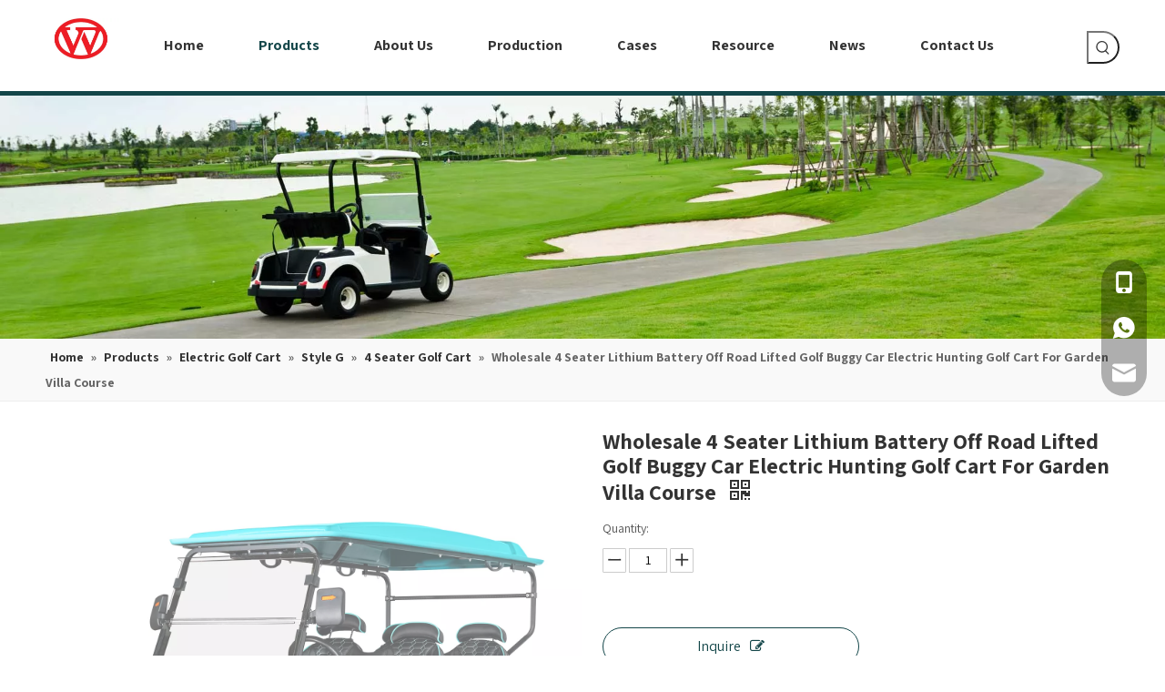

--- FILE ---
content_type: text/html;charset=utf-8
request_url: https://www.golf-cart.info/Wholesale-4-Seater-Lithium-Battery-Off-Road-Lifted-Golf-Buggy-Car-Electric-Hunting-Golf-Cart-For-Garden-Villa-Course-pd556759768.html
body_size: 54416
content:
<!DOCTYPE html> <html lang="en" prefix="og: http://ogp.me/ns#" style="height: auto;"> <head> <link rel="preconnect" href="https://irrorwxhklnllk5p-static.micyjz.com"/> <link rel="preconnect" href="https://rmrorwxhklnllk5q-static.micyjz.com"/> <link rel="preconnect" href="https://jirorwxhklnllk5p-static.micyjz.com"/><script>document.write=function(e){documentWrite(document.currentScript,e)};function documentWrite(documenturrentScript,e){var i=document.createElement("span");i.innerHTML=e;var o=i.querySelectorAll("script");if(o.length)o.forEach(function(t){if(t.src&&t.src!=""){var script=document.createElement("script");script.src=t.src;document.body.appendChild(script)}});document.body.appendChild(i)}
window.onloadHack=function(func){if(!!!func||typeof func!=="function")return;if(document.readyState==="complete")func();else if(window.addEventListener)window.addEventListener("load",func,false);else if(window.attachEvent)window.attachEvent("onload",func,false)};</script> <title>Wholesale 4 Seater Lithium Battery Off Road Lifted Golf Buggy Car Electric Hunting Golf Cart For Garden Villa Course from China manufacturer - Whanlong EV</title> <meta name="keywords" content="Electric Golf Cart,Golf Cart,Hunting Electric Golf Cart,Electric Golf Cart For Street Use"/> <meta name="description" content="Wholesale 4 Seater Lithium Battery Off Road Lifted Golf Buggy Car Electric Hunting Golf Cart For Garden Villa Course offered by China manufacturer Whanlong EV. Buy Wholesale 4 Seater Lithium Battery Off Road Lifted Golf Buggy Car Electric Hunting Golf Cart For Garden Villa Course directly with low price and high quality."/> <link data-type="dns-prefetch" data-domain="jirorwxhklnllk5p-static.micyjz.com" rel="dns-prefetch" href="//jirorwxhklnllk5p-static.micyjz.com"> <link data-type="dns-prefetch" data-domain="irrorwxhklnllk5p-static.micyjz.com" rel="dns-prefetch" href="//irrorwxhklnllk5p-static.micyjz.com"> <link data-type="dns-prefetch" data-domain="rmrorwxhklnllk5q-static.micyjz.com" rel="dns-prefetch" href="//rmrorwxhklnllk5q-static.micyjz.com"> <link rel="amphtml" href="https://www.golf-cart.info/amp/Wholesale-4-Seater-Lithium-Battery-Off-Road-Lifted-Golf-Buggy-Car-Electric-Hunting-Golf-Cart-For-Garden-Villa-Course-pd556759768.html"/> <link rel="canonical" href="https://www.golf-cart.info/Wholesale-4-Seater-Lithium-Battery-Off-Road-Lifted-Golf-Buggy-Car-Electric-Hunting-Golf-Cart-For-Garden-Villa-Course-pd556759768.html"/> <meta http-equiv="X-UA-Compatible" content="IE=edge"/> <meta name="renderer" content="webkit"/> <meta http-equiv="Content-Type" content="text/html; charset=utf-8"/> <meta name="viewport" content="width=device-width, initial-scale=1, user-scalable=no"/> <link href="https://irrorwxhklnllk5p-static.micyjz.com/cloud/lpBpoKnnljSRlkqpnkroiq/1-800-800.jpg" as="image" rel="preload" fetchpriority="high"/> <link rel="icon" href="//irrorwxhklnllk5p-static.micyjz.com/cloud/loBpoKnnljSRkjjnlrprio/bitbug_favicon.ico"> <link rel="preload" type="text/css" as="style" href="//irrorwxhklnllk5p-static.micyjz.com/concat/wlikKBz1v4RhiSiqqmjmqimrmql/static/assets/widget/mobile_head/style10/style10.css,/static/assets/widget/mobile_head/css/headerStyles.css,/static/assets/widget/style/component/langBar/langBar.css,/static/assets/widget/style/component/follow/widget_setting_iconSize/iconSize24.css,/static/assets/style/bootstrap/cus.bootstrap.grid.system.css,/static/assets/style/fontAwesome/4.7.0/css/font-awesome.css,/static/assets/style/iconfont/iconfont.css,/static/assets/widget/script/plugins/gallery/colorbox/colorbox.css,/static/assets/style/bootstrap/cus.bootstrap.grid.system.split.css,/static/assets/widget/script/plugins/picture/animate.css,/static/assets/widget/style/component/pictureNew/widget_setting_description/picture.description.css,/static/assets/widget/style/component/pictureNew/public/public.css,/static/assets/widget/style/component/prodSearchNew/prodSearchNew.css,/static/assets/widget/style/component/prodsearch/prodsearch.css" onload="this.onload=null;this.rel='stylesheet'"/> <link rel="preload" type="text/css" as="style" href="//rmrorwxhklnllk5q-static.micyjz.com/concat/mminKB63tuSRqimimqijrqqmfk/static/assets/widget/style/component/onlineService/public/public.css,/static/assets/widget/style/component/onlineService/widget_setting_showStyle/float.css,/static/assets/widget/style/component/onlineService/widget_setting_showStyle/style13.css,/develop/ZLKAfpUAJiRj-QIKAUfBpUWqt-GvUApKfKKUAU-jlBqrKrjlrkinimrjkr-jmBqrKrjmrprkiqnpji/follow.css,/develop/ZLKAfpUAJiRj-UPpfKUqApLJt-GvUApKfKKUAU-jrBqrKrjqrkjlimllri-jmBqrKrjmrprkiqnpji/style.css" onload="this.onload=null;this.rel='stylesheet'"/> <link rel="stylesheet" type="text/css" href="//irrorwxhklnllk5p-static.micyjz.com/concat/wlikKBz1v4RhiSiqqmjmqimrmql/static/assets/widget/mobile_head/style10/style10.css,/static/assets/widget/mobile_head/css/headerStyles.css,/static/assets/widget/style/component/langBar/langBar.css,/static/assets/widget/style/component/follow/widget_setting_iconSize/iconSize24.css,/static/assets/style/bootstrap/cus.bootstrap.grid.system.css,/static/assets/style/fontAwesome/4.7.0/css/font-awesome.css,/static/assets/style/iconfont/iconfont.css,/static/assets/widget/script/plugins/gallery/colorbox/colorbox.css,/static/assets/style/bootstrap/cus.bootstrap.grid.system.split.css,/static/assets/widget/script/plugins/picture/animate.css,/static/assets/widget/style/component/pictureNew/widget_setting_description/picture.description.css,/static/assets/widget/style/component/pictureNew/public/public.css,/static/assets/widget/style/component/prodSearchNew/prodSearchNew.css,/static/assets/widget/style/component/prodsearch/prodsearch.css"/> <link rel="stylesheet" type="text/css" href="//rmrorwxhklnllk5q-static.micyjz.com/concat/mminKB63tuSRqimimqijrqqmfk/static/assets/widget/style/component/onlineService/public/public.css,/static/assets/widget/style/component/onlineService/widget_setting_showStyle/float.css,/static/assets/widget/style/component/onlineService/widget_setting_showStyle/style13.css,/develop/ZLKAfpUAJiRj-QIKAUfBpUWqt-GvUApKfKKUAU-jlBqrKrjlrkinimrjkr-jmBqrKrjmrprkiqnpji/follow.css,/develop/ZLKAfpUAJiRj-UPpfKUqApLJt-GvUApKfKKUAU-jrBqrKrjqrkjlimllri-jmBqrKrjmrprkiqnpji/style.css"/> <link rel="preload" type="text/css" as="style" href="//rmrorwxhklnllk5q-static.micyjz.com/concat/9rioKBhv07RyiSoqiplpqikloml/static/assets/widget/script/plugins/smartmenu/css/navigation.css,/static/assets/widget/style/component/position/position.css,/static/assets/widget/style/component/proddetail/public/public.css,/static/assets/widget/style/component/proddetail/public/comment.css,/static/assets/widget/style/component/proddetail/label/label.css,/static/assets/widget/style/component/orderList/public/public.css,/static/assets/widget/script/plugins/videojs/video-js.min.css,/static/assets/widget/script/plugins/select2/select2.css,/static/assets/widget/style/component/tiptap_richText/tiptap_richText.css,/static/assets/widget/script/plugins/owlcarousel/masterslider.css,/static/assets/widget/script/plugins/owlcarousel/style.css,/static/assets/widget/script/plugins/owlcarousel/owl.theme.css,/static/assets/widget/script/plugins/owlcarousel/ms-showcase2.css,/static/assets/widget/script/plugins/owlcarousel/owl.carousel.css" onload="this.onload=null;this.rel='stylesheet'"/> <link rel="preload" type="text/css" as="style" href="//jirorwxhklnllk5p-static.micyjz.com/concat/gjikKB95y8RziSoqiplpqikloml/static/assets/widget/script/plugins/easyzoom/css/easyzoom.css,/static/assets/widget/style/component/proddetail/widget_style/viewer.min.css,/static/assets/widget/style/component/shoppingcartStatus/shoppingcartStatus.css,/static/assets/widget/script/plugins/slick/slick.css,/static/assets/widget/style/component/prodlistAsync/widget_style/style_11.css,/static/assets/widget/style/component/form/form.css,/static/assets/widget/script/plugins/form/select2.css,/static/assets/widget/style/component/inquire/inquire.css,/static/assets/widget/script/plugins/air-datepicker/css/datepicker.css,/static/assets/widget/style/component/touchgraphicslider/touchgraphicslider.css,/static/assets/widget/style/component/prodScrolling/prodScrolling.css,/static/assets/widget/script/plugins/slick/slick-theme.css" onload="this.onload=null;this.rel='stylesheet'"/> <link rel="stylesheet" type="text/css" href="//rmrorwxhklnllk5q-static.micyjz.com/concat/9rioKBhv07RyiSoqiplpqikloml/static/assets/widget/script/plugins/smartmenu/css/navigation.css,/static/assets/widget/style/component/position/position.css,/static/assets/widget/style/component/proddetail/public/public.css,/static/assets/widget/style/component/proddetail/public/comment.css,/static/assets/widget/style/component/proddetail/label/label.css,/static/assets/widget/style/component/orderList/public/public.css,/static/assets/widget/script/plugins/videojs/video-js.min.css,/static/assets/widget/script/plugins/select2/select2.css,/static/assets/widget/style/component/tiptap_richText/tiptap_richText.css,/static/assets/widget/script/plugins/owlcarousel/masterslider.css,/static/assets/widget/script/plugins/owlcarousel/style.css,/static/assets/widget/script/plugins/owlcarousel/owl.theme.css,/static/assets/widget/script/plugins/owlcarousel/ms-showcase2.css,/static/assets/widget/script/plugins/owlcarousel/owl.carousel.css"/> <link rel="stylesheet" type="text/css" href="//jirorwxhklnllk5p-static.micyjz.com/concat/gjikKB95y8RziSoqiplpqikloml/static/assets/widget/script/plugins/easyzoom/css/easyzoom.css,/static/assets/widget/style/component/proddetail/widget_style/viewer.min.css,/static/assets/widget/style/component/shoppingcartStatus/shoppingcartStatus.css,/static/assets/widget/script/plugins/slick/slick.css,/static/assets/widget/style/component/prodlistAsync/widget_style/style_11.css,/static/assets/widget/style/component/form/form.css,/static/assets/widget/script/plugins/form/select2.css,/static/assets/widget/style/component/inquire/inquire.css,/static/assets/widget/script/plugins/air-datepicker/css/datepicker.css,/static/assets/widget/style/component/touchgraphicslider/touchgraphicslider.css,/static/assets/widget/style/component/prodScrolling/prodScrolling.css,/static/assets/widget/script/plugins/slick/slick-theme.css"/> <style>@media(min-width:990px){[data-type="rows"][data-level="rows"]{display:flex}}</style> <style id="speed3DefaultStyle">@supports not(aspect-ratio:1/1){.prodlist-wrap li .prodlist-cell{position:relative;padding-top:100%;width:100%}.prodlist-lists-style-13 .prod_img_a_t13,.prodlist-lists-style-12 .prod_img_a_t12,.prodlist-lists-style-nophoto-11 .prod_img_a_t12{position:unset !important;min-height:unset !important}.prodlist-wrap li .prodlist-picbox img{position:absolute;width:100%;left:0;top:0}}.piclist360 .prodlist-pic4-3 li .prodlist-display{max-width:100%}@media(max-width:600px){.prodlist-fix-num li{width:50% !important}}</style> <template id="appdStylePlace"></template> <link href="//jirorwxhklnllk5p-static.micyjz.com/theme/jmjiKBnojnRliSnojnRllSlkknRlkSqlRljSjrrrikiqrrjlij/style/style.css" type="text/css" rel="preload" as="style" onload="this.onload=null;this.rel='stylesheet'" data-theme="true"/> <link href="//jirorwxhklnllk5p-static.micyjz.com/theme/jmjiKBnojnRliSnojnRllSlkknRlkSqlRljSjrrrikiqrrjlij/style/style.css" rel="stylesheet" type="text/css"/> <style guid='u_f46eec25da4545a1ba921915583d203e' emptyRender='true' placeholder='true' type='text/css'></style> <link href="//rmrorwxhklnllk5q-static.micyjz.com/site-res/rjklKBnojnRllSlkknRljSoiojkrRliSrnrqmoRljSjrrlrqiikiiiRpiSiqpmlrqorprrSRil.css?1719792170979" rel="preload" as="style" onload="this.onload=null;this.rel='stylesheet'" data-extStyle="true" type="text/css" data-extAttr="20240701113118"/> <link href="//rmrorwxhklnllk5q-static.micyjz.com/site-res/rjklKBnojnRllSlkknRljSoiojkrRliSrnrqmoRljSjrrlrqiikiiiRpiSiqpmlrqorprrSRil.css?1719792170979" data-extAttr="20240701113118" rel="stylesheet" type="text/css"/> <template data-js-type='style_respond' data-type='inlineStyle'></template><template data-js-type='style_head' data-type='inlineStyle'><style guid='c04daaad-2755-4712-8d40-de6eaa6462e7' pm_pageStaticHack='' jumpName='head' pm_styles='head' type='text/css'>.sitewidget-prodDetail-20141127140104 .proddetail-wrap .video-js video{height:100% !important}.sitewidget-prodDetail-20141127140104 .prodetail-slider .prod-pic-item .prodetail-slider-btn{color:black}.sitewidget-prodDetail-20141127140104 .ms-skin-default .ms-nav-next,.sitewidget-prodDetail-20141127140104 .ms-skin-default .ms-nav-prev{color:black}.sitewidget-prodDetail-20141127140104 .pro-this-prodBrief table{max-width:100%}.sitewidget-prodDetail-20141127140104 .this-description-table .pro-detail-inquirewrap.prodd-btn-otl-colorful a.pro-detail-inquirebtn i,.sitewidget-prodDetail-20141127140104 .this-description-table .pro-detail-inquirewrap.prodd-btn-otl-colorful a.pro-detail-orderbtn i{margin-left:5px}.sitewidget-prodDetail-20141127140104 .this-description-table .pro-detail-inquirewrap.prodd-btn-otl-colorful a.pro-detail-basket i,.sitewidget-prodDetail-20141127140104 .this-description-table .pro-detail-inquirewrap.prodd-btn-otl-colorful a.pro-detail-cart i{margin-left:5px}.sitewidget-prodDetail-20141127140104 .this-description-table .pro-detail-inquirewrap.prodd-btn-otl-colorful a.pro-detail-inquirebtn,.sitewidget-prodDetail-20141127140104 .this-description-table .pro-detail-inquirewrap.prodd-btn-otl-colorful a.pro-detail-orderbtn{border:1px solid #134649;color:#134649}.sitewidget-prodDetail-20141127140104 .this-description-table .pro-detail-inquirewrap.prodd-btn-otl-colorful a.pro-detail-inquirebtn:hover,.sitewidget-prodDetail-20141127140104 .this-description-table .pro-detail-inquirewrap.prodd-btn-otl-colorful a.pro-detail-orderbtn:hover{background-color:#134649;color:#fff}.sitewidget-prodDetail-20141127140104 .this-description-table .pro-detail-inquirewrap.prodd-btn-otl-colorful a.pro-detail-basket,.sitewidget-prodDetail-20141127140104 .this-description-table .pro-detail-inquirewrap.prodd-btn-otl-colorful a.pro-detail-cart{border:1px solid #134649;color:#134649}.sitewidget-prodDetail-20141127140104 .this-description-table .pro-detail-inquirewrap.prodd-btn-otl-colorful a.pro-detail-basket:hover,.sitewidget-prodDetail-20141127140104 .this-description-table .pro-detail-inquirewrap.prodd-btn-otl-colorful a.pro-detail-cart:hover{background-color:#134649;color:#fff}.sitewidget-prodDetail-20141127140104 .prodd-btn-otl-colorful .pdfDownLoad{border:1px solid #134649;color:#134649}.sitewidget-prodDetail-20141127140104 .prodd-btn-otl-colorful .pdfDownLoad:hover{background-color:#134649;color:#fff}.sitewidget-prodDetail-20141127140104 #orderModel{display:block}.sitewidget-prodDetail-20141127140104 #paypalBtn{max-width:280px;margin-top:15px}.sitewidget-prodDetail-20141127140104 #paypalBtn #paypal-button-container{padding:0}.sitewidget-prodDetail-20141127140104 #paypalBtn #paypal-button-container .paypal-buttons>iframe.component-frame{z-index:1}@media(max-width:500px){.sitewidget-prodDetail-20141127140104 .switch3D{bottom:calc(14px)}}.new-threed-box{position:fixed;top:50%;left:50%;transform:translate(-50%,-50%);box-shadow:0 0 20px 0 rgba(0,0,0,0.2);z-index:10000000000000;line-height:1;border-radius:10px}.new-threed-box iframe{width:950px;height:720px;max-width:100vw;max-height:100vh;border-radius:10px;border:0}.new-threed-box iframe .only_full_width{display:block !important}.new-threed-box .close{position:absolute;right:11px;top:12px;width:18px;height:18px;cursor:pointer}@media(max-width:800px){.new-threed-box iframe{width:100vw;height:100vh;border-radius:0}.new-threed-box{border-radius:0}}.sitewidget-prodDetail-20141127140104 .sitewidget-bd .tinymce-render-box *{all:revert-layer}.sitewidget-prodDetail-20141127140104 .sitewidget-bd .tinymce-render-box img{vertical-align:middle;max-width:100%}.sitewidget-prodDetail-20141127140104 .sitewidget-bd .tinymce-render-box iframe{max-width:100%}.sitewidget-prodDetail-20141127140104 .sitewidget-bd .tinymce-render-box table{border-collapse:collapse}.sitewidget-prodDetail-20141127140104 .sitewidget-bd .tinymce-render-box *{margin:0}.sitewidget-prodDetail-20141127140104 .sitewidget-bd .tinymce-render-box table:not([cellpadding]) td,.sitewidget-prodDetail-20141127140104 .sitewidget-bd .tinymce-render-box table:not([cellpadding]) th{padding:.4rem}.sitewidget-prodDetail-20141127140104 .sitewidget-bd .tinymce-render-box table[border]:not([border="0"]):not([style*=border-width]) td,.sitewidget-prodDetail-20141127140104 .sitewidget-bd .tinymce-render-box table[border]:not([border="0"]):not([style*=border-width]) th{border-width:1px}.sitewidget-prodDetail-20141127140104 .sitewidget-bd .tinymce-render-box table[border]:not([border="0"]):not([style*=border-style]) td,.sitewidget-prodDetail-20141127140104 .sitewidget-bd .tinymce-render-box table[border]:not([border="0"]):not([style*=border-style]) th{border-style:solid}.sitewidget-prodDetail-20141127140104 .sitewidget-bd .tinymce-render-box table[border]:not([border="0"]):not([style*=border-color]) td,.sitewidget-prodDetail-20141127140104 .sitewidget-bd .tinymce-render-box table[border]:not([border="0"]):not([style*=border-color]) th{border-color:#ccc}.proddetail-pic600 .ms-thumbs-cont .ms-thumb-frame-selected{border-color:#ee531b}.sitewidget-prodDetail-20141127140104 .sitewidget-bd h1.this-description-name{font-size:24px;line-height:27px;letter-spacing:0;text-align:left;color:#333;font-weight:bold}.sitewidget-prodDetail-20141127140104 .prod_member_desc{position:relative}.sitewidget-prodDetail-20141127140104 .prod_member_desc .prod_member_desc_pop{display:none;position:absolute;border:1px solid #ccc;background:#fff;width:300px;border-radius:6px;padding:5px 8px;left:0;z-index:1000}.sitewidget-prodDetail-20141127140104 .prod_member_desc .prod_member_desc_icon{margin:0 1px;width:12px;height:12px;cursor:pointer;transform:translateY(-4px)}.sitewidget-form-20220930094208 #formsubmit{pointer-events:none}.sitewidget-form-20220930094208 #formsubmit.releaseClick{pointer-events:unset}.sitewidget-form-20220930094208 .form-horizontal input,.sitewidget-form-20220930094208 .form-horizontal span:not(.select2-selection--single),.sitewidget-form-20220930094208 .form-horizontal label,.sitewidget-form-20220930094208 .form-horizontal .form-builder button{height:20px !important;line-height:20px !important}.sitewidget-form-20220930094208 .uploadBtn{padding:4px 15px !important;height:20px !important;line-height:20px !important}.sitewidget-form-20220930094208 select,.sitewidget-form-20220930094208 input[type="text"],.sitewidget-form-20220930094208 input[type="password"],.sitewidget-form-20220930094208 input[type="datetime"],.sitewidget-form-20220930094208 input[type="datetime-local"],.sitewidget-form-20220930094208 input[type="date"],.sitewidget-form-20220930094208 input[type="month"],.sitewidget-form-20220930094208 input[type="time"],.sitewidget-form-20220930094208 input[type="week"],.sitewidget-form-20220930094208 input[type="number"],.sitewidget-form-20220930094208 input[type="email"],.sitewidget-form-20220930094208 input[type="url"],.sitewidget-form-20220930094208 input[type="search"],.sitewidget-form-20220930094208 input[type="tel"],.sitewidget-form-20220930094208 input[type="color"],.sitewidget-form-20220930094208 .uneditable-input{height:20px !important}.sitewidget-form-20220930094208.sitewidget-inquire .control-group .controls .select2-container .select2-selection--single .select2-selection__rendered{height:20px !important;line-height:20px !important}.sitewidget-form-20220930094208 textarea.cus-message-input{min-height:20px !important}.sitewidget-form-20220930094208 .add-on,.sitewidget-form-20220930094208 .add-on{height:20px !important;line-height:20px !important}.sitewidget-form-20220930094208 .input-valid-bg{background:#ffece8 !important;outline:0}.sitewidget-form-20220930094208 .input-valid-bg:focus{background:#fff !important;border:1px solid #f53f3f !important}.sitewidget-form-20220930094208 .submitGroup .controls{text-align:left}.sitewidget-form-20220930094208 .control-label span{color:inherit}@media(min-width:500px){.sitewidget-form-20220930094208 form .controls{margin-right:60px}}.sitewidget-form-20220930094208 .multiple-parent input[type='checkbox']+label:before{content:"";display:inline-block;width:12px;height:12px;border:1px solid #888;border-radius:3px;margin-right:6px;margin-left:6px;transition-duration:.2s}.sitewidget-form-20220930094208 .multiple-parent input[type='checkbox']:checked+label:before{width:50%;border-color:#888;border-left-color:transparent;border-top-color:transparent;-webkit-transform:rotate(45deg) translate(1px,-4px);transform:rotate(45deg) translate(1px,-4px);margin-right:12px;width:6px}.sitewidget-form-20220930094208 .multiple-parent input[type="checkbox"]{display:none}.sitewidget-form-20220930094208 .multiple-parent{display:none;width:100%}.sitewidget-form-20220930094208 .multiple-parent ul{list-style:none;width:100%;text-align:left;border-radius:4px;padding:10px 5px;box-sizing:border-box;height:auto;overflow-x:hidden;overflow-y:scroll;box-shadow:0 4px 5px 0 rgb(0 0 0 / 14%),0 1px 10px 0 rgb(0 0 0 / 12%),0 2px 4px -1px rgb(0 0 0 / 30%);background-color:#fff;margin:2px 0 0 0;border:1px solid #ccc;box-shadow:1px 1px 2px rgb(0 0 0 / 10%) inset}.sitewidget-form-20220930094208 .multiple-parent ul::-webkit-scrollbar{width:2px;height:4px}.sitewidget-form-20220930094208 .multiple-parent ul::-webkit-scrollbar-thumb{border-radius:5px;-webkit-box-shadow:inset 0 0 5px rgba(0,0,0,0.2);background:#4e9e97}.sitewidget-form-20220930094208 .multiple-parent ul::-webkit-scrollbar-track{-webkit-box-shadow:inset 0 0 5px rgba(0,0,0,0.2);border-radius:0;background:rgba(202,202,202,0.23)}.sitewidget-form-20220930094208 .multiple-select{width:100%;height:auto;min-height:40px;line-height:40px;border-radius:4px;padding-right:10px;padding-left:10px;box-sizing:border-box;overflow:hidden;background-size:auto 80%;border:1px solid #ccc;box-shadow:1px 1px 2px rgb(0 0 0 / 10%) inset;background-color:#fff;position:relative}.sitewidget-form-20220930094208 .multiple-select:after{content:'';position:absolute;top:50%;right:6px;width:0;height:0;border:8px solid transparent;border-top-color:#888;transform:translateY(calc(-50% + 4px));cursor:pointer}.sitewidget-form-20220930094208 .multiple-select span{line-height:28px;color:#666}.sitewidget-form-20220930094208 .multiple-parent label{color:#333;display:inline-flex;align-items:center;height:30px;line-height:22px;padding:0}.sitewidget-form-20220930094208 .select-content{display:inline-block;border-radius:4px;line-height:23px;margin:2px 2px 0 2px;padding:0 3px;border:1px solid #888;height:auto}.sitewidget-form-20220930094208 .select-delete{cursor:pointer}.sitewidget-form-20220930094208 select[multiple]{display:none}.sitewidget-prodScrolling-20200513100209 .owl-theme .owl-controls .owl-page span{background-color:#248fc8 !important}.sitewidget-prodScrolling-20200513100209 .pagetyle1 .owl-theme .owl-controls .owl-page span{background-color:transparent !important}.sitewidget-prodScrolling-20200513100209 .sitewidget-bd .slick-dots li.slick-active button:before{background-color:#248fc8 !important}.sitewidget-prodScrolling-20200513100209 .sitewidget-bd .slider-responsive-wrap.pagetyle0 .slick-dots li.slick-active button:before{background-color:transparent !important}.sitewidget-prodScrolling-20200513100209 .sitewidget-bd .pagetyle0.buttonstyle0 .slick-dots li.slick-active button:before{color:#248fc8 !important;background-color:transparent !important}.sitewidget-prodScrolling-20200513100209 .sitewidget-bd .pagetyle1 .slick-dots li.slick-active button:before{background-color:transparent !important}</style></template><template data-js-type='style_respond' data-type='inlineStyle'></template><template data-js-type='style_head' data-type='inlineStyle'></template><script data-ignoreMinify="true">
	function loadInlineStyle(){
		var allInlineStyle = document.querySelectorAll("template[data-type='inlineStyle']");
		var length = document.querySelectorAll("template[data-type='inlineStyle']").length;
		for(var i = 0;i < length;i++){
			var style = allInlineStyle[i].innerHTML;
			allInlineStyle[i].outerHTML = style;
		}
	}
loadInlineStyle();
</script> <link rel='stylesheet' href='https://fonts.googleapis.com/css?family=PT+Sans|Assistant:400,700|Open+Sans&display=swap' data-type='1' type='text/css' media='all'/> <script type="text/javascript" data-src="//irrorwxhklnllk5p-static.micyjz.com/static/t-7kBmBKiKiqqmjmqimrmqk/assets/script/jquery-1.11.0.concat.js"></script> <script type="text/javascript" data-src="//ld-analytics.micyjz.com/liinKBlkknRlrSSRRQRijSmrqklr/ltm-web.js?v=1719804678000"></script> <script>(function(w,d,s,l,i){w[l]=w[l]||[];w[l].push({"gtm.start":(new Date).getTime(),event:"gtm.js"});var f=d.getElementsByTagName(s)[0],j=d.createElement(s),dl=l!="dataLayer"?"\x26l\x3d"+l:"";j.async=true;j.src="https://www.googletagmanager.com/gtm.js?id\x3d"+i+dl;f.parentNode.insertBefore(j,f)})(window,document,"script","dataLayer","GTM-KS9M478");</script> <script async src="https://www.googletagmanager.com/gtag/js?id=G-RYRYQTBVWT"></script> <script>window.dataLayer=window.dataLayer||[];function gtag(){dataLayer.push(arguments)}gtag("js",new Date);gtag("config","G-RYRYQTBVWT");</script> <meta name="google-site-verification" content="oo4TiO8YC4TCEHCdnOiOYboPEgVehXxqKxtNEktV7_I"/> <meta name="yandex-verification" content="4e868fec70ba8b80"/> <meta name="msvalidate.01" content="B49D83302E8A7FDA3C2CB62E465FAAFB"/><script guid='c1b4dee5-5f7e-4fb9-8a11-229e77ad705f' pm_pageStaticHack='true' jumpName='head' pm_scripts='head' type='text/javascript'>try{(function(window,undefined){var phoenixSite=window.phoenixSite||(window.phoenixSite={});phoenixSite.lanEdition="EN_US";var page=phoenixSite.page||(phoenixSite.page={});page.cdnUrl="//rmrorwxhklnllk5q-static.micyjz.com";page.siteUrl="https://www.golf-cart.info";page.lanEdition=phoenixSite.lanEdition;page._menu_prefix="";page._menu_trans_flag="";page._captcha_domain_prefix="captcha.c";page._pId="hIpUCglrGfYt";phoenixSite._sViewMode="true";phoenixSite._templateSupport="false";phoenixSite._singlePublish=
"false"})(this)}catch(e){try{console&&console.log&&console.log(e)}catch(e){}};</script> <script id='u_88a93038b831445088b4039947dfc971' guid='u_88a93038b831445088b4039947dfc971' pm_script='init_top' type='text/javascript'>try{(function(window,undefined){var datalazyloadDefaultOptions=window.datalazyloadDefaultOptions||(window.datalazyloadDefaultOptions={});datalazyloadDefaultOptions["version"]="3.0.0";datalazyloadDefaultOptions["isMobileViewer"]="false";datalazyloadDefaultOptions["hasCLSOptimizeAuth"]="false";datalazyloadDefaultOptions["_version"]="3.0.0";datalazyloadDefaultOptions["isPcOptViewer"]="false"})(this);(function(window,undefined){window.__ph_optSet__='{"loadImgType":"0","isOpenFlagUA":true,"docReqType":"0","docDecrease":"1","docCallback":"1","v30NewMode":"1"}'})(this)}catch(e){try{console&&
console.log&&console.log(e)}catch(e){}};</script> <script id='u_61465f22425c48a7957f70585c295346' guid='u_61465f22425c48a7957f70585c295346' type='text/javascript'>try{var thisUrl=location.host;var referUrl=document.referrer;if(referUrl.indexOf(thisUrl)==-1)localStorage.setItem("landedPage",document.URL)}catch(e){try{console&&console.log&&console.log(e)}catch(e){}};</script> </head> <body class=" frontend-body-canvas "> <template data-js-type='globalBody' data-type='code_template'> <noscript><iframe src="https://www.googletagmanager.com/ns.html?id=GTM-KS9M478" height="0" width="0" style="display:none;visibility:hidden"></iframe></noscript> </template> <div id='backstage-headArea' headFlag='1' class='hideForMobile'><div class="outerContainer" data-mobileBg="true" id="outerContainer_1652840048179" data-type="outerContainer" data-level="rows"><div class="container" data-type="container" data-level="rows" cnttype="backstage-container-mark" data-module-radio="3" data-module-width="1600" data-module-set="true"><style id="outerContainer_1652840048179_moduleStyle">@media(min-width:1200px){#outerContainer_1652840048179 div[data-type="container"]{max-width:1600px;padding-left:40px;padding-right:40px;box-sizing:border-box}}</style><div class="row" data-type="rows" data-level="rows" data-attr-xs="null" data-attr-sm="null"><div class="col-md-1" id="column_1652839968229" data-type="columns" data-level="columns"><div id="location_1652839968231" data-type="locations" data-level="rows"><div class="backstage-stwidgets-settingwrap" scope="0" settingId="srpVmJFaEYDt" id="component_srpVmJFaEYDt" relationCommonId="hIpUCglrGfYt" classAttr="sitewidget-logo-20220518101051"> <div class="sitewidget-pictureNew sitewidget-logo sitewidget-logo-20220518101051"> <div class="sitewidget-bd"> <div class="picture-resize-wrap " style="position: relative; width: 100%; text-align: left; "> <span class="picture-wrap pic-style-default 666 " data-ee="" id="picture-wrap-srpVmJFaEYDt" style="display: inline-block; position: relative;max-width: 100%;"> <a class="imgBox mobile-imgBox" style="display: inline-block; position: relative;max-width: 100%;" href="/index.html"> <img class="img-default-bgc" data-src="//irrorwxhklnllk5p-static.micyjz.com/cloud/llBpoKnnljSRljqljompip/logo.jpg" src="//irrorwxhklnllk5p-static.micyjz.com/cloud/llBpoKnnljSRljqljompip/logo.jpg" loading="lazy" alt="golf cart for villa supplier-Whan Long" title="" phoenixLazyload='true'/> </a> </span> </div> </div> </div> </div> <script type="text/x-delay-script" data-id="srpVmJFaEYDt" data-jsLazyloadType="1" data-alias="logo" data-jsLazyload='true' data-type="component" data-jsDepand='["//jirorwxhklnllk5p-static.micyjz.com/static/t-7kBmBKiKiqqmjmqimrmqk/assets/widget/script/plugins/jquery.lazyload.js","//irrorwxhklnllk5p-static.micyjz.com/static/t-7kBmBKiKiqqmjmqimrmqk/assets/widget/script/compsettings/comp.logo.settings.js"]' data-jsThreshold='5' data-cssDepand='' data-cssThreshold='5'>(function(window,$,undefined){try{(function(window,$,undefined){var respSetting={},temp;$(function(){$("#picture-wrap-srpVmJFaEYDt").on("webkitAnimationEnd webkitTransitionEnd mozAnimationEnd MSAnimationEnd oanimationend animationend",function(){var rmClass="animated bounce zoomIn pulse rotateIn swing fadeIn bounceInDown bounceInLeft bounceInRight bounceInUp fadeInDownBig fadeInLeftBig fadeInRightBig fadeInUpBig zoomInDown zoomInLeft zoomInRight zoomInUp";$(this).removeClass(rmClass)});var version=
$.trim("20200313131553");if(!!!version)version=undefined;if(phoenixSite.phoenixCompSettings&&typeof phoenixSite.phoenixCompSettings.logo!=="undefined"&&phoenixSite.phoenixCompSettings.logo.version==version&&typeof phoenixSite.phoenixCompSettings.logo.logoLoadEffect=="function"){phoenixSite.phoenixCompSettings.logo.logoLoadEffect("srpVmJFaEYDt",".sitewidget-logo-20220518101051","","",respSetting);if(!!phoenixSite.phoenixCompSettings.logo.version&&phoenixSite.phoenixCompSettings.logo.version!="1.0.0")loadAnimationCss();
return}var resourceUrl="//rmrorwxhklnllk5q-static.micyjz.com/static/assets/widget/script/compsettings/comp.logo.settings.js?_\x3d1719792170979";if(phoenixSite&&phoenixSite.page){var cdnUrl=phoenixSite.page.cdnUrl;resourceUrl=cdnUrl+"/static/assets/widget/script/compsettings/comp.logo.settings.js?_\x3d1719792170979"}var callback=function(){phoenixSite.phoenixCompSettings.logo.logoLoadEffect("srpVmJFaEYDt",".sitewidget-logo-20220518101051","","",respSetting);if(!!phoenixSite.phoenixCompSettings.logo.version&&
phoenixSite.phoenixCompSettings.logo.version!="1.0.0")loadAnimationCss()};if(phoenixSite.cachedScript)phoenixSite.cachedScript(resourceUrl,callback());else $.getScript(resourceUrl,callback())});function loadAnimationCss(){var link=document.createElement("link");link.rel="stylesheet";link.type="text/css";link.href="//jirorwxhklnllk5p-static.micyjz.com/static/assets/widget/script/plugins/picture/animate.css?1719792170979";var head=document.getElementsByTagName("head")[0];head.appendChild(link)}try{loadTemplateImg("sitewidget-logo-20220518101051")}catch(e){try{console&&
(console.log&&console.log(e))}catch(e){}}})(window,jQuery)}catch(e){try{console&&console.log&&console.log(e)}catch(e){}}})(window,$);</script> </div></div><div class="col-md-11" id="column_1652840055699" data-type="columns" data-level="columns"><div class="row" data-type="rows" data-level="rows"><div class="col-md-11" id="column_1652840458020" data-type="columns" data-level="columns"><div id="location_1652840458022" data-type="locations" data-level="rows"><div class="backstage-stwidgets-settingwrap" scope="0" settingId="zCfqRTauOwkZ" id="component_zCfqRTauOwkZ" relationCommonId="hIpUCglrGfYt" classAttr="sitewidget-navigation_style-20220518101803"> <div class="sitewidget-navigation_style sitewidget-navnew fix sitewidget-navigation_style-20220518101803 navnew-way-slide navnew-slideRight"> <a href="javascript:;" class="navnew-thumb-switch navnew-thumb-way-slide navnew-thumb-slideRight" style="background-color:transparent"> <span class="nav-thumb-ham first" style="background-color:#333333"></span> <span class="nav-thumb-ham second" style="background-color:#333333"></span> <span class="nav-thumb-ham third" style="background-color:#333333"></span> </a> <style>@media(min-width:1220px){.sitewidget-navnew.sitewidget-navigation_style-20220518101803 .smsmart{max-width:unset}}@media(max-width:1219px) and (min-width:990px){.sitewidget-navnew.sitewidget-navigation_style-20220518101803 .smsmart{max-width:unset}}@media(min-width:1200px) and (max-width:1365px){.sitewidget-navnew.sitewidget-navigation_style-20220518101803 .smsmart{max-width:unset}}</style> <style>@media(min-width:990px){.navnew-substyle4 .nav-sub-list .nav-sub-item .nav-sub-item-hd span{font-size:inherit;font-weight:inherit;line-height:inherit;cursor:pointer}.navnew-substyle4 .nav-sub-list .nav-sub-item .nav-sub-item-hd span:hover,.navnew-substyle4 .nav-sub-list .nav-sub-item .nav-sub-item-bd .nav-sub-item-bd-item .nav-sub-item-bd-info:hover{color:inherit}.navnew-substyle4 .nav-sub-list .nav-sub-item .nav-sub-item-bd .nav-sub-item-bd-item .nav-sub-item-bd-info{font-size:inherit;color:inherit;font-weight:inherit;text-align:inherit}}</style> <ul class="navnew smsmart navnew-way-slide navnew-slideRight navnew-wide-substyle3 navnew-substyle3"> <li id="parent_0" class="navnew-item navLv1 " data-visible="1"> <a id="nav_23160574" target="_self" rel="" class="navnew-link" data-currentIndex="" href="/"><i class="icon "></i><span class="text-width">Home</span> </a> <span class="navnew-separator"></span> </li> <li id="parent_1" class="navnew-item navLv1 " data-visible="1"> <a id="nav_23160564" target="_self" rel="" class="navnew-link" data-currentIndex="" href="/products.html"><i class="icon "></i><span class="text-width">Products</span> </a> <span class="navnew-separator"></span> <ul class="navnew-sub1 subNav-list-floor fix" data-visible="1"> <li class="navnew-sub1-item navLv2" data-visible="1"> <a id="nav_30308714" target="_self" rel="" class="navnew-sub1-link" data-currentIndex="" href="/Electric-Golf-Cart-pl3227069.html"> <i class="icon undefined"></i>Electric Golf Cart</a> <ul class="navnew-sub2"> <li class=" navnew-sub2-item navLv3" data-visible="1"> <a class="navnew-sub2-link" id="nav_30308754" target="_self" rel="" data-currentIndex='' href="/Style-B3-pc49021457.html"><i class="icon undefined"> </i>Style B3</a> </li> <li class=" navnew-sub2-item navLv3" data-visible="1"> <a class="navnew-sub2-link" id="nav_30308764" target="_self" rel="" data-currentIndex='' href="/Style-B-pl40421457.html"><i class="icon undefined"> </i>Style B</a> </li> <li class=" navnew-sub2-item navLv3" data-visible="1"> <a class="navnew-sub2-link" id="nav_30308774" target="_self" rel="" data-currentIndex='' href="/Style-BX-pl40321457.html"><i class="icon undefined"> </i>Style BX</a> </li> <li class=" navnew-sub2-item navLv3" data-visible="1"> <a class="navnew-sub2-link" id="nav_30308784" target="_self" rel="" data-currentIndex='1' href="/Style-G-pl43221457.html"><i class="icon undefined"> </i>Style G</a> </li> <li class=" navnew-sub2-item navLv3" data-visible="1"> <a class="navnew-sub2-link" id="nav_30308794" target="_self" rel="" data-currentIndex='' href="/Style-D-pl46031457.html"><i class="icon undefined"> </i>Style D</a> </li> <li class=" navnew-sub2-item navLv3" data-visible="1"> <a class="navnew-sub2-link" id="nav_30308804" target="_self" rel="" data-currentIndex='' href="/Style-C-pl42121457.html"><i class="icon undefined"> </i>Style C</a> </li> <li class=" navnew-sub2-item navLv3" data-visible="1"> <a class="navnew-sub2-link" id="nav_30308834" target="_self" rel="" data-currentIndex='' href="/Style-F-pl49121457.html"><i class="icon undefined"> </i>Style F</a> </li> <li class=" navnew-sub2-item navLv3" data-visible="1"> <a class="navnew-sub2-link" id="nav_30308844" target="_self" rel="" data-currentIndex='' href="/Style-J-pl46021457.html"><i class="icon undefined"> </i>Style J</a> </li> </ul> </li> <li class="navnew-sub1-item navLv2" data-visible="1"> <a id="nav_30308724" target="_self" rel="" class="navnew-sub1-link" data-currentIndex="" href="/Cart-Model-CARGO-pl49031457.html"> <i class="icon undefined"></i>Electric Cargo Car</a> </li> <li class="navnew-sub1-item navLv2" data-visible="1"> <a id="nav_30308734" target="_self" rel="" class="navnew-sub1-link" data-currentIndex="" href="/Electric-Sightseeing-Bus-pl3127069.html"> <i class="icon undefined"></i>Electric Sightseeing Bus</a> </li> <li class="navnew-sub1-item navLv2" data-visible="1"> <a id="nav_30308744" target="_self" rel="" class="navnew-sub1-link" data-currentIndex="" href="/Electric-Sanitation-Truck-pl3027069.html"> <i class="icon undefined"></i> Electric Sanitation Truck</a> </li> </ul> </li> <li id="parent_2" class="navnew-item navLv1 " data-visible="1"> <a id="nav_23160654" target="_self" rel="" class="navnew-link" data-currentIndex="" href="/aboutus.html"><i class="icon "></i><span class="text-width">About Us</span> </a> <span class="navnew-separator"></span> </li> <li id="parent_3" class="navnew-item navLv1 " data-visible="1"> <a id="nav_23167714" target="_self" rel="" class="navnew-link" data-currentIndex="" href="/production.html"><i class="icon "></i><span class="text-width">Production</span> </a> <span class="navnew-separator"></span> </li> <li id="parent_4" class="navnew-item navLv1 " data-visible="1"> <a id="nav_23167694" target="_self" rel="" class="navnew-link" data-currentIndex="" href="http://en-site84979355.micyjz.com/electric-sightseeing-bus.html"><i class="icon "></i><span class="text-width">Cases</span> </a> <span class="navnew-separator"></span> <ul class="navnew-sub1 subNav-list-whiteSpace" subNavListSize="4"> <li class="navnew-sub1-item navLv2" data-visible="1"> <a id="nav_23229104" class="navnew-sub1-link" target="_self" rel="" data-currentIndex='' href="/electric-sightseeing-bus.html"> <i class="icon undefined"></i>Electric Sightseeing Bus</a> </li> <li class="navnew-sub1-item navLv2" data-visible="1"> <a id="nav_23229134" class="navnew-sub1-link" target="_self" rel="" data-currentIndex='' href="/220522231546.html"> <i class="icon undefined"></i>Electric Sanitation truck</a> </li> <li class="navnew-sub1-item navLv2" data-visible="1"> <a id="nav_23229114" class="navnew-sub1-link" target="_self" rel="" data-currentIndex='' href="/220522231600.html"> <i class="icon undefined"></i>Electric Fire Truck</a> </li> <li class="navnew-sub1-item navLv2" data-visible="1"> <a id="nav_23229124" class="navnew-sub1-link" target="_self" rel="" data-currentIndex='' href="/220522231612.html"> <i class="icon undefined"></i>Patrol Car</a> </li> </ul> </li> <li id="parent_5" class="navnew-item navLv1 " data-visible="1"> <a id="nav_23167704" target="_self" rel="" class="navnew-link" data-currentIndex="" href="/resource.html"><i class="icon "></i><span class="text-width">Resource</span> </a> <span class="navnew-separator"></span> </li> <li id="parent_6" class="navnew-item navLv1 " data-visible="1"> <a id="nav_23160634" target="_self" rel="" class="navnew-link" data-currentIndex="" href="/news.html"><i class="icon "></i><span class="text-width">News</span> </a> <span class="navnew-separator"></span> </li> <li id="parent_7" class="navnew-item navLv1 " data-visible="1"> <a id="nav_23160644" target="_self" rel="" class="navnew-link" data-currentIndex="" href="/contactus.html"><i class="icon "></i><span class="text-width">Contact Us</span> </a> <span class="navnew-separator"></span> </li> </ul> </div> </div> <script type="text/x-delay-script" data-id="zCfqRTauOwkZ" data-jsLazyloadType="1" data-alias="navigation_style" data-jsLazyload='true' data-type="component" data-jsDepand='["//irrorwxhklnllk5p-static.micyjz.com/static/t-poBpBKoKiymxlx7r/assets/widget/script/plugins/smartmenu/js/jquery.smartmenusUpdate.js","//rmrorwxhklnllk5q-static.micyjz.com/static/t-niBoBKnKrqmlmp7q/assets/widget/script/compsettings/comp.navigation_style.settings.js"]' data-jsThreshold='5' data-cssDepand='' data-cssThreshold='5'>(function(window,$,undefined){try{$(function(){if(phoenixSite.phoenixCompSettings&&typeof phoenixSite.phoenixCompSettings.navigation_style!=="undefined"&&typeof phoenixSite.phoenixCompSettings.navigation_style.navigationStyle=="function"){phoenixSite.phoenixCompSettings.navigation_style.navigationStyle(".sitewidget-navigation_style-20220518101803","navnew-substyle3","navnew-wide-substyle3","0","0","100px","0","0");return}$.getScript("//jirorwxhklnllk5p-static.micyjz.com/static/assets/widget/script/compsettings/comp.navigation_style.settings.js?_\x3d1768184174396",
function(){phoenixSite.phoenixCompSettings.navigation_style.navigationStyle(".sitewidget-navigation_style-20220518101803","navnew-substyle3","navnew-wide-substyle3","0","0","100px","0","0")})})}catch(e){try{console&&console.log&&console.log(e)}catch(e){}}})(window,$);</script> </div></div><div class="col-md-1" id="column_1652841246771" data-type="columns" data-level="columns"><div id="location_1652841246772" data-type="locations" data-level="rows"><div class="backstage-stwidgets-settingwrap " scope="0" settingId="zEKLRouFPNQj" id="component_zEKLRouFPNQj" relationCommonId="hIpUCglrGfYt" classAttr="sitewidget-prodSearchNew-20220518103050"> <div class="sitewidget-searchNew sitewidget-prodSearchNew sitewidget-prodSearchNew-20220518103050 prodWrap"> <style type="text/css">.prodDiv.margin20{margin-top:20px}@media(min-width:501px){.sitewidget-prodSearchNew-20220518103050 .slideLeft-search-box-prodDiv{left:auto;right:96px}}.sitewidget-searchNew .slideLeftRight-search-box .search-box .serachbod{border:none !important}.sitewidget-searchNew .slideLeftRight-search-box .search-keywords{display:none}.sitewidget-searchNew .slideLeftRight-search-box.search-box-wrap{position:relative}.sitewidget-searchNew .slideLeftRight-search-box .search-icon-btn{position:absolute;right:0;top:0;z-index:1;background-image:url([data-uri]) \9;background-repeat:no-repeat \9;background-position:center center \9}.sitewidget-searchNew .slideLeftRight-search-box .search-box{position:absolute;top:0;right:0;-webkit-transition:width .4s;-moz-transition:width .4s;-ms-transition:width .4s;-o-transition:width .4s;transition:width .4s}.sitewidget-searchNew .slideLeftRight-search-box .search-box .search-fix-wrap{position:relative;overflow:hidden;-webkit-transition:margin-right .4s;-moz-transition:margin-right .4s;-ms-transition:margin-right .4s;-o-transition:margin-right .4s;transition:margin-right .4s}.sitewidget-searchNew .slideLeftRight-search-box .search-box .search-fix-wrap input[type="text"]{padding-right:0;width:100%;text-indent:8px}.sitewidget-searchNew .slideLeftRight-search-box .search-box .search-fix-wrap button{position:absolute;top:0}.sitewidget-searchNew .slideLeftRight-search-box .search-box .search-fix-wrap button{background-image:url([data-uri]) \9;background-repeat:no-repeat \9;background-position:center center \9}.sitewidget-searchNew .slideLeftRight-search-box .search-close-btn{font-weight:400;display:block;position:absolute;top:0;right:0;width:0;text-align:center;font-family:none;display:none;text-decoration:none;font-style:normal;-webkit-transition:width .4s;-moz-transition:width .4s;-ms-transition:width .4s;-o-transition:width .4s;transition:width .4s}.sitewidget-searchNew .slideLeftRight-search-box .search-box.open .search-fix-wrap{position:relative}@media(max-width:500px){.sitewidget-searchNew .slideLeftRight-search-box .search-box.open{width:100% !important}}.sitewidget-prodSearchNew-20220518103050 .slideLeftRight-search-box.search-box-wrap{height:36px}.sitewidget-prodSearchNew-20220518103050 .slideLeftRight-search-box .search-icon-btn{width:36px;height:36px;background-color:transparent;border-radius:0 50px 50px 0}.sitewidget-prodSearchNew-20220518103050 .slideLeftRight-search-box .search-box{width:36px}.sitewidget-prodSearchNew-20220518103050 .slideLeftRight-search-box .search-box .search-fix-wrap{margin-right:36px}.sitewidget-prodSearchNew-20220518103050 .slideLeftRight-search-box .search-box .search-fix-wrap .inner-container{position:relative;height:unset;overflow:unset}.sitewidget-prodSearchNew-20220518103050 .slideLeftRight-search-box .search-box .search-fix-wrap{display:flex}.sitewidget-prodSearchNew-20220518103050 .slideLeftRight-search-box .search-box .search-fix-wrap input[type="text"]{height:36px;line-height:36px;font-size:14px;color:#333}.sitewidget-prodSearchNew-20220518103050 .slideLeftRight-search-box .search-box.open form{background-color:#fff;border:1px solid #ddd;border-radius:50px}.arabic-exclusive .sitewidget-prodSearchNew-20220518103050 .slideLeftRight-search-box .search-box .search-fix-wrap input[type="text"]{padding-left:10px;padding-right:calc(36px +  36px)}.arabic-exclusive .sitewidget-prodSearchNew-20220518103050 .slideLeftRight-search-box .inner-container{left:unset;right:calc(36px +  36px);padding-left:10px;padding-right:15px}.sitewidget-prodSearchNew-20220518103050 .slideLeftRight-search-box .search-box .search-fix-wrap input[type="text"]::-webkit-input-placeholder{color:}.sitewidget-prodSearchNew-20220518103050 .slideLeftRight-search-box .search-box .search-fix-wrap input[type="text"]::-moz-placeholder{color:}.sitewidget-prodSearchNew-20220518103050 .slideLeftRight-search-box .search-box .search-fix-wrap input[type="text"]::-ms-input-placeholder{color:}.sitewidget-prodSearchNew-20220518103050 .slideLeftRight-search-box .search-box .search-fix-wrap button,.sitewidget-prodSearchNew-20220518103050 .slideLeftRight-search-box .search-icon-btn{width:36px;height:36px}.sitewidget-prodSearchNew-20220518103050 .slideLeftRight-search-box .search-box .search-fix-wrap button .icon-svg,.sitewidget-prodSearchNew-20220518103050 .slideLeftRight-search-box .search-icon-btn .icon-svg{width:18px;height:18px;fill:#333}.sitewidget-prodSearchNew-20220518103050 .slideLeftRight-search-box .search-close-btn{height:36px;line-height:calc(36px - 2px);border-radius:0 50px 50px 0}.sitewidget-prodSearchNew-20220518103050 .slideLeftRight-search-box .search-close-btn svg{width:18px;height:18px;color:#333;fill:currentColor}.sitewidget-prodSearchNew-20220518103050 .slideLeftRight-search-box .search-box.open{width:272px}.sitewidget-prodSearchNew-20220518103050 .slideLeftRight-search-box .search-box.open .search-fix-wrap{margin-right:0;border-radius:50px;overflow:hidden}.sitewidget-prodSearchNew-20220518103050 .slideLeftRight-search-box .search-close-btn.show{width:36px;color:#333;font-size:calc(18px + 6px);display:flex !important;align-items:center;justify-content:center}.sitewidget-prodSearchNew-20220518103050 .slideLeftRight-search-box .search-close-btn.show:hover{color:#333}.sitewidget-prodSearchNew-20220518103050.prodWrap .prodDiv .prodUl li{font-size:14px}.sitewidget-prodSearchNew-20220518103050.prodWrap .prodDiv .prodUl li{color:#235621 !important}.sitewidget-prodSearchNew-20220518103050.prodWrap .prodDiv .prodUl li:hover{color:#daa42c !important}.sitewidget-prodSearchNew-20220518103050.prodWrap .prodDiv .prodUl li{text-align:left}@media(min-width:900px){.sitewidget-prodSearchNew-20220518103050 .positionLeft .search-keywords{line-height:36px}.sitewidget-prodSearchNew-20220518103050 .positionRight .search-keywords{line-height:36px}}.sitewidget-prodSearchNew-20220518103050 .positionDrop .search-keywords{border:1px solid #999;border-top:0}.sitewidget-prodSearchNew-20220518103050 .positionDrop q{margin-left:10px}</style> <div class="sitewidget-bd"> <div class="search-box-wrap slideLeftRight-search-box"> <button class="search-icon-btn" aria-label="Hot Keywords:"> <svg xmlns="http://www.w3.org/2000/svg" xmlns:xlink="http://www.w3.org/1999/xlink" t="1660616305377" class="icon icon-svg shape-search" viewBox="0 0 1024 1024" version="1.1" p-id="26257" width="20" height="20"><defs><style type="text/css">@font-face{font-family:feedback-iconfont;src:url("//at.alicdn.com/t/font_1031158_u69w8yhxdu.woff2?t=1630033759944") format("woff2"),url("//at.alicdn.com/t/font_1031158_u69w8yhxdu.woff?t=1630033759944") format("woff"),url("//at.alicdn.com/t/font_1031158_u69w8yhxdu.ttf?t=1630033759944") format("truetype")}</style></defs><path d="M147.9168 475.5968a291.2768 291.2768 0 1 1 582.5024 0 291.2768 291.2768 0 0 1-582.5024 0z m718.848 412.416l-162.9696-162.8672a362.3424 362.3424 0 0 0 99.4816-249.5488A364.0832 364.0832 0 1 0 439.1936 839.68a361.8304 361.8304 0 0 0 209.5104-66.6624l166.5024 166.5024a36.4544 36.4544 0 0 0 51.5072-51.5072" p-id="26258"/></svg> </button> <div class="search-box "> <form action="/phoenix/admin/prod/search" onsubmit="return checkSubmit(this)" method="get" novalidate> <div class="search-fix-wrap 2"> <div class="inner-container unshow-flag" style="display: none;"> <span class="inner-text unshow-flag"></span> <span class="">&nbsp;:</span> </div> <input class="serachbod" type="text" name="searchValue" value="" placeholder="Search..." autocomplete="off" aria-label="Search..."/> <input type="hidden" name="menuPrefix" value=""/> <input type="hidden" name="searchProdStyle" value=""/> <input type="hidden" name="searchComponentSettingId" value="zEKLRouFPNQj"/> <button class="search-btn" type="submit" aria-label="Hot Keywords:"> <svg xmlns="http://www.w3.org/2000/svg" xmlns:xlink="http://www.w3.org/1999/xlink" t="1660616305377" class="icon icon-svg shape-search" viewBox="0 0 1024 1024" version="1.1" p-id="26257" width="20" height="20"><defs><style type="text/css">@font-face{font-family:feedback-iconfont;src:url("//at.alicdn.com/t/font_1031158_u69w8yhxdu.woff2?t=1630033759944") format("woff2"),url("//at.alicdn.com/t/font_1031158_u69w8yhxdu.woff?t=1630033759944") format("woff"),url("//at.alicdn.com/t/font_1031158_u69w8yhxdu.ttf?t=1630033759944") format("truetype")}</style></defs><path d="M147.9168 475.5968a291.2768 291.2768 0 1 1 582.5024 0 291.2768 291.2768 0 0 1-582.5024 0z m718.848 412.416l-162.9696-162.8672a362.3424 362.3424 0 0 0 99.4816-249.5488A364.0832 364.0832 0 1 0 439.1936 839.68a361.8304 361.8304 0 0 0 209.5104-66.6624l166.5024 166.5024a36.4544 36.4544 0 0 0 51.5072-51.5072" p-id="26258"/></svg> </button> </div> </form> </div> <a class="search-close-btn" href="javascript:;"> <svg xmlns="http://www.w3.org/2000/svg" width="20" height="20" viewBox="0 0 20 20"> <path d="M11.1667 9.99992L16.4167 4.74992C16.75 4.41658 16.75 3.91658 16.4167 3.58326C16.0833 3.24992 15.5833 3.24992 15.25 3.58326L10 8.83326L4.75001 3.58326C4.41667 3.24992 3.91667 3.24992 3.58335 3.58326C3.25001 3.91658 3.25001 4.41658 3.58335 4.74992L8.83335 9.99992L3.58335 15.2499C3.25001 15.5833 3.25001 16.0833 3.58335 16.4166C3.75001 16.5833 3.95835 16.6666 4.16667 16.6666C4.37499 16.6666 4.58335 16.5833 4.75001 16.4166L10 11.1666L15.25 16.4166C15.4167 16.5833 15.625 16.6666 15.8333 16.6666C16.0417 16.6666 16.25 16.5833 16.4167 16.4166C16.75 16.0833 16.75 15.5833 16.4167 15.2499L11.1667 9.99992Z"/> </svg> </a> </div> <script id="prodSearch" type="application/ld+json"></script> <div class="prodDiv slideLeft-search-box-prodDiv "> <input type="hidden" id="prodCheckList" name="prodCheckList" value="name&amp;&amp;keyword&amp;&amp;model&amp;&amp;summary&amp;&amp;desc&amp;&amp;all"> <input type="hidden" id="prodCheckIdList" name="prodCheckIdList" value="name&amp;&amp;keyword&amp;&amp;model&amp;&amp;summary&amp;&amp;desc&amp;&amp;all"> <i class="triangle"></i> <ul class="prodUl unshow-flag" id="prodULs"> <li search="rangeAll" class="prodUlLi fontColorS0 fontColorS1hover unshow-flag" id="rangeAll" style="display: none">All</li> <li search="name" class="prodUlLi fontColorS0 fontColorS1hover unshow-flag" id="name" style="display: none">Product Name</li> <li search="keyword" class="prodUlLi fontColorS0 fontColorS1hover unshow-flag" id="keyword" style="display: none">Product Keyword</li> <li search="model" class="prodUlLi fontColorS0 fontColorS1hover unshow-flag" id="model" style="display: none">Product Model</li> <li search="summary" class="prodUlLi fontColorS0 fontColorS1hover unshow-flag" id="summary" style="display: none">Product Summary</li> <li search="desc" class="prodUlLi fontColorS0 fontColorS1hover unshow-flag" id="desc" style="display: none">Product Description</li> <li search="" class="prodUlLi fontColorS0 fontColorS1hover unshow-flag" id="all" style="display: none">Multi Field Search</li> </ul> </div> <div class="prodDivrecomend 2"> <ul class="prodUl"> </ul> </div> <svg xmlns="http://www.w3.org/2000/svg" width="0" height="0" class="hide"> <symbol id="icon-search" viewBox="0 0 1024 1024"> <path class="path1" d="M426.667 42.667q78 0 149.167 30.5t122.5 81.833 81.833 122.5 30.5 149.167q0 67-21.833 128.333t-62.167 111.333l242.333 242q12.333 12.333 12.333 30.333 0 18.333-12.167 30.5t-30.5 12.167q-18 0-30.333-12.333l-242-242.333q-50 40.333-111.333 62.167t-128.333 21.833q-78 0-149.167-30.5t-122.5-81.833-81.833-122.5-30.5-149.167 30.5-149.167 81.833-122.5 122.5-81.833 149.167-30.5zM426.667 128q-60.667 0-116 23.667t-95.333 63.667-63.667 95.333-23.667 116 23.667 116 63.667 95.333 95.333 63.667 116 23.667 116-23.667 95.333-63.667 63.667-95.333 23.667-116-23.667-116-63.667-95.333-95.333-63.667-116-23.667z"></path> </symbol> </svg> </div> </div> <template data-type='js_template' data-settingId='zEKLRouFPNQj'><script id='u_d04709c2373f411f8d3eda0f22144130' guid='u_d04709c2373f411f8d3eda0f22144130' type='text/javascript'>try{function escapeHTML(html){return html.replace(/&/g,"\x26amp;").replace(/</g,"\x26lt;").replace(/>/g,"\x26gt;").replace(/"/g,"\x26quot;")}function checkSubmit(form){var $inputVal=$(form).find('input[name\x3d"searchValue"]').val();if($inputVal){$(form).find('input[name\x3d"searchValue"]').val(escapeHTML($inputVal));return true}else{alert("Please enterKeywords");return false}}}catch(e){try{console&&console.log&&console.log(e)}catch(e){}};</script></template> </div> <script type="text/x-delay-script" data-id="zEKLRouFPNQj" data-jsLazyloadType="1" data-alias="prodSearchNew" data-jsLazyload='true' data-type="component" data-jsDepand='' data-jsThreshold='5' data-cssDepand='' data-cssThreshold='5'>(function(window,$,undefined){try{function setInputPadding(){console.log("diyici");var indent=$(".sitewidget-prodSearchNew-20220518103050 .search-fix-wrap .inner-container").innerWidth();if("slideLeftRight-search-box"=="slideLeft-search-box")if($(".sitewidget-prodSearchNew-20220518103050 .search-fix-wrap input[name\x3dsearchValue]").hasClass("isselect"))indent=indent-15;else if(!$("#component_zEKLRouFPNQj .prodWrap .search-fix-wrap input[name\x3dsearchProdStyle]").hasClass("oneSelect"))indent=indent-
45;else indent=indent-15;if("slideLeftRight-search-box"=="showUnder-search-box")if($(".sitewidget-prodSearchNew-20220518103050 .search-fix-wrap input[name\x3dsearchValue]").hasClass("isselect"))indent=indent-5;else if(!$("#component_zEKLRouFPNQj .prodWrap .search-fix-wrap input[name\x3dsearchProdStyle]").hasClass("oneSelect"))indent=indent-45;else indent=indent-5;if("slideLeftRight-search-box"=="slideLeftRight-search-box")if($(".sitewidget-prodSearchNew-20220518103050 .search-fix-wrap input[name\x3dsearchValue]").hasClass("isselect"))indent=
indent-9;else if(!$("#component_zEKLRouFPNQj .prodWrap .search-fix-wrap input[name\x3dsearchProdStyle]").hasClass("oneSelect"))indent=indent-45;else indent=indent-9;if("slideLeftRight-search-box"=="insideLeft-search-box"){$(".sitewidget-prodSearchNew-20220518103050 .search-fix-wrap .search-svg").css("left",0+"px");indent=indent;var inderwidth=$(".sitewidget-prodSearchNew-20220518103050 .search-svg").width();$(".sitewidget-prodSearchNew-20220518103050 .inner-container").css("left",inderwidth+"px")}$(".sitewidget-prodSearchNew-20220518103050 .search-fix-wrap input[name\x3dsearchValue]").css("padding-left",
+"px");if($(".arabic-exclusive").length!==0&&"slideLeftRight-search-box"=="slideLeftRight-search-box")$(".sitewidget-prodSearchNew-20220518103050 .search-fix-wrap input[name\x3dsearchValue]").css({"padding-left":"10px","padding-right":indent+2*36+"px"})}function getUrlParam(name){var reg=new RegExp("(^|\x26)"+name+"\x3d([^\x26]*)(\x26|$)","i");var r=window.location.search.substr(1).match(reg);if(r!=null)return decodeURIComponent(r[2].replace(/\+/g,"%20"));else return null}$(function(){try{function escapeHTML(html){return html.replace(/&/g,
"\x26amp;").replace(/</g,"\x26lt;").replace(/>/g,"\x26gt;").replace(/"/g,"\x26quot;")}var searchValueAfter=getUrlParam("searchValue");if(!searchValueAfter){var reg=new RegExp("^/search/([^/]+).html");var r=window.location.pathname.match(reg);if(!!r)searchValueAfter=r[1]}var isChange=false;if(searchValueAfter!=null)$(".sitewidget-prodSearchNew-20220518103050 .search-fix-wrap input[name\x3dsearchValue]").val(escapeHTML(decodeURIComponent(searchValueAfter)));$(".sitewidget-prodSearchNew-20220518103050 .search-fix-wrap input[name\x3dsearchValue]").on("focus",
function(){if(searchValueAfter!=null&&!isChange)$(".sitewidget-prodSearchNew-20220518103050 .search-fix-wrap input[name\x3dsearchValue]").val("")});$(".sitewidget-prodSearchNew-20220518103050 .search-fix-wrap input[name\x3dsearchValue]").on("blur",function(){if(!isChange)if(searchValueAfter!=null)$(".sitewidget-prodSearchNew-20220518103050 .search-fix-wrap input[name\x3dsearchValue]").val(decodeURIComponent(searchValueAfter))});$(".sitewidget-prodSearchNew-20220518103050 .search-fix-wrap input[name\x3dsearchValue]").on("input",
function(){isChange=true});$(".sitewidget-prodSearchNew-20220518103050 .search-fix-wrap input[name\x3dsearchValue]").on("change",function(){isChange=true});$(".sitewidget-prodSearchNew-20220518103050 .search-fix-wrap input[name\x3dsearchValue]").css("text-indent","0!important");if("slideLeftRight-search-box"=="insideLeft-search-box"){$(".sitewidget-prodSearchNew-20220518103050 .search-fix-wrap input[name\x3dsearchValue]").css("text-indent",0);var inderwidth=$(".sitewidget-prodSearchNew-20220518103050 .search-svg").width();
console.log("inderwidth",inderwidth);$(".sitewidget-prodSearchNew-20220518103050 .search-fix-wrap input[name\x3dsearchValue]").css("padding-left",0+"px");$(".sitewidget-prodSearchNew-20220518103050 .search-fix-wrap input[name\x3dsearchValue]").css("margin-left",inderwidth+"px");$(".sitewidget-prodSearchNew-20220518103050 .search-svg").css("left","0px")}var prodNows=$(".sitewidget-prodSearchNew-20220518103050 .prodDiv input[name\x3dprodCheckList]").val();var prodNow=prodNows.split("\x26\x26");var prodIdss=
$(".sitewidget-prodSearchNew-20220518103050 .prodDiv input[name\x3dprodCheckIdList]").val();var prodIds=prodIdss.split("\x26\x26");var prodPool=["all","desc","summary","model","keyword","name","none"];var prod=[];var prodId=[];for(var i=0;i<prodNow.length;i++){if(prodPool.indexOf(prodNow[i])==-1)prod.push(prodNow[i]);if(prodPool.indexOf(prodNow[i])==-1)prodId.push(prodIds[i])}var prodHtml="";for(var i=0;i<prod.length;i++)prodHtml+="\x3cli search\x3d'"+prodId[i]+"' class\x3d'prodUlLi fontColorS0 fontColorS1hover' id\x3d'"+
prodId[i]+"'\x3e"+prod[i]+"\x3c/li\x3e";$(".sitewidget-prodSearchNew-20220518103050 .prodDiv .prodUl").append(prodHtml)}catch(error){console.log(error)}});$(function(){var url=window.location.href;try{function escapeHTML(html){return html.replace(/&/g,"\x26amp;").replace(/</g,"\x26lt;").replace(/>/g,"\x26gt;").replace(/"/g,"\x26quot;").replace(/'/g,"\x26#039;")}var urlAll=window.location.search.substring(1);var urls=urlAll.split("\x26");if(urls&&urls.length==2){var searchValues=urls[0].split("\x3d");
var searchValueKey=searchValues[0];var searchValue=searchValues[1];var searchProds=urls[1].split("\x3d");var searchProdStyleKey=searchProds[0];var searchProdStyle=searchProds[1];searchValue=searchValue.replace(/\+/g," ");searchValue=decodeURIComponent(searchValue);searchProdStyle=searchProdStyle.replace(/\+/g," ");searchProdStyle=decodeURIComponent(searchProdStyle);if(searchValueKey=="searchValue"&&searchProdStyleKey=="searchProdStyle"){$(".sitewidget-prodSearchNew-20220518103050 .search-fix-wrap input[name\x3dsearchValue]").val(escapeHTML(searchValue));
$(".sitewidget-prodSearchNew-20220518103050 .search-fix-wrap input[name\x3dsearchProdStyle]").val(searchProdStyle)}}}catch(e){}var target="http://"+window.location.host+"/phoenix/admin/prod/search?searchValue\x3d{search_term_string}";$("#prodSearch").html('{"@context": "http://schema.org","@type": "WebSite","url": "'+url+'","potentialAction": {"@type": "SearchAction", "target": "'+target+'", "query-input": "required name\x3dsearch_term_string"}}');var prodCheckStr="name\x26\x26keyword\x26\x26model\x26\x26summary\x26\x26desc\x26\x26all".split("\x26\x26");
if(prodCheckStr&&prodCheckStr.length&&prodCheckStr.length>=2){$(".sitewidget-prodSearchNew-20220518103050 .prodDiv .prodUl #rangeAll").show();var rangeAll=$(".sitewidget-prodSearchNew-20220518103050 .prodDiv .prodUl #rangeAll");$(".sitewidget-prodSearchNew-20220518103050 .inner-container").hide();$("#component_zEKLRouFPNQj .prodWrap .search-fix-wrap input[name\x3dsearchProdStyle]").val(rangeAll.attr("search"))}if(prodCheckStr&&prodCheckStr.length==1){var text="";$(".sitewidget-prodSearchNew-20220518103050 .prodDiv li").each(function(index,
ele){if($(ele).attr("id")==prodCheckStr[0])text=$(ele).text()});$(".sitewidget-prodSearchNew-20220518103050 .prodDiv").parent().find(".inner-container .inner-text").text(text);$(".sitewidget-prodSearchNew-20220518103050 .prodDiv").parent().find(".inner-container .fa-angle-down").remove();$(".sitewidget-prodSearchNew-20220518103050 .prodDiv").remove();$("#component_zEKLRouFPNQj .prodWrap .search-fix-wrap input[name\x3dsearchProdStyle]").val(prodCheckStr[0]);if("slideLeftRight-search-box"!="slideLeftRight-search-box")$(".sitewidget-prodSearchNew-20220518103050 .inner-container").css("display",
"flex");$("#component_zEKLRouFPNQj .prodWrap .search-fix-wrap input[name\x3dsearchProdStyle]").addClass("oneSelect");setInputPadding()}for(var i=0;i<prodCheckStr.length;i++)$(".sitewidget-prodSearchNew-20220518103050 .prodDiv .prodUl #"+$.trim(prodCheckStr[i])+" ").show();$('.sitewidget-prodSearchNew-20220518103050 button.search-btn[type\x3d"submit"]').bind("click",function(){if(window.fbq&&!window.fbAccessToken)window.fbq("track","Search");if(window.ttq)window.ttq.track("Search")});$(".sitewidget-prodSearchNew-20220518103050 .sitewidget-bd").focusin(function(){$(this).addClass("focus");
var $templateDiv=$(".sitewidget-prodSearchNew-20220518103050"),$prodDiv=$(".sitewidget-prodSearchNew-20220518103050 .prodDiv"),$body=$("body");var prodDivHeight=$prodDiv.height(),bodyHeight=$body.height(),templateDivHeight=$templateDiv.height(),templateDivTop=$templateDiv.offset().top,allheight=prodDivHeight+40+templateDivHeight+templateDivTop;if(bodyHeight<allheight&&bodyHeight>prodDivHeight+40+templateDivHeight){$templateDiv.find(".prodDiv").css({top:"unset",bottom:20+templateDivHeight+"px"});$prodDiv.find("i").css({top:"unset",
bottom:"-10px",transform:"rotate(180deg)"})}else{$templateDiv.find(".prodDiv").attr("style","display:none");$prodDiv.find("i").attr("style","")}if($templateDiv.find(".prodDivpositionLeft").length>0){$form=$(".sitewidget-prodSearchNew-20220518103050 .search-box form");var prodDivWidth=$prodDiv.width(),formWidth=$form.width();$templateDiv.find(".prodDiv").css({right:formWidth-prodDivWidth-32+"px"})}});$(".sitewidget-prodSearchNew-20220518103050 .sitewidget-bd").focusout(function(){$(this).removeClass("focus")});
$(".sitewidget-prodSearchNew-20220518103050 .search-icon-btn").click(function(){$(this).hide();$(this).siblings(".search-close-btn").addClass("show");$(this).siblings(".search-box").addClass("open");if($(".sitewidget-prodSearchNew-20220518103050 .search-fix-wrap input[name\x3dsearchValue]").hasClass("isselect")||$("#component_zEKLRouFPNQj .prodWrap .search-fix-wrap input[name\x3dsearchProdStyle]").hasClass("oneSelect"))$(".sitewidget-prodSearchNew-20220518103050 .inner-container").show();var t=setTimeout(function(){$(".sitewidget-prodSearchNew-20220518103050 .search-keywords").show()},
400);setInputPadding()});$(".sitewidget-prodSearchNew-20220518103050 .search-close-btn").click(function(){var _this=$(this);_this.siblings(".search-box").removeClass("open");$(".sitewidget-prodSearchNew-20220518103050 .inner-container").hide();_this.removeClass("show");$(".sitewidget-prodSearchNew-20220518103050 .search-keywords").hide();var t=setTimeout(function(){_this.siblings(".search-icon-btn").show()},400)});var height=$(".sitewidget-prodSearchNew-20220518103050 .showUnder-search-box").height()+
48+"px";$(".sitewidget-prodSearchNew-20220518103050 .slideLeft-search-box-prodDiv").css("top",height);$(".sitewidget-prodSearchNew-20220518103050 .search-icon-btn").click(function(){$(this).next(".search-box").find("input[name\x3dsearchValue]").removeClass("serachbod");$(this).siblings(".search-box").find("input[name\x3dsearchValue]").addClass("pad");$(this).siblings(".search-close-btn").show();var width=$(".sitewidget-prodSearchNew-20220518103050 .search-close-btn").width()+"px";$(this).siblings(".search-box").find(".search-btn").css("right",
width);$(this).siblings(".search-box").find(".search-btn").css("left","auto");setInputPadding()});$(".sitewidget-prodSearchNew-20220518103050 .search-close-btn").click(function(){var _this=$(this);$(this).parent(".search-box").hide();_this.siblings(".search-box").find("input[name\x3dsearchValue]").removeClass("pad");_this.siblings(".search-box").find("input[name\x3dsearchValue]").addClass("serachbod");_this.hide();_this.siblings(".search-box").find(".search-btn").show();_this.siblings(".search-box").find(".search-btn").css("left",
0);_this.siblings(".search-box").find(".search-btn").css("right","auto")});var height=$(".sitewidget-prodSearchNew-20220518103050 .showUnder-search-box").height()+48+"px";$(".sitewidget-prodSearchNew-20220518103050 .slideLeft-search-box-prodDiv").css("top",height)})}catch(e){try{console&&console.log&&console.log(e)}catch(e){}}try{$(function(){$(".sitewidget-prodSearchNew-20220518103050 .inner-container").click(function(){var $templateDiv=$(".sitewidget-prodSearchNew-20220518103050"),$prodDiv=$(".sitewidget-prodSearchNew-20220518103050 .prodDiv"),
$body=$("body");var prodDivHeight=$prodDiv.height(),bodyHeight=$body.height(),templateDivHeight=$templateDiv.height(),templateDivTop=$templateDiv.offset().top,allheight=prodDivHeight+40+templateDivHeight+templateDivTop;if(bodyHeight<allheight&&bodyHeight>prodDivHeight+40+templateDivHeight){$templateDiv.find(".prodDiv").css({top:"unset",bottom:20+templateDivHeight+"px"});$prodDiv.find("i").css({top:"unset",bottom:"-10px",transform:"rotate(180deg)"})}else{$templateDiv.find(".prodDiv").attr("style",
"display:none");$prodDiv.find("i").attr("style","")}if($templateDiv.find(".prodDivpositionLeft").length>0){$form=$(".sitewidget-prodSearchNew-20220518103050 .search-box form");var prodDivWidth=$prodDiv.width(),formWidth=$form.width();$templateDiv.find(".prodDiv").css({right:formWidth-prodDivWidth-32+"px"})}$(this).parents(".search-box-wrap").siblings(".prodDiv").show()});$(".sitewidget-prodSearchNew-20220518103050 .prodDiv .prodUl li").mousedown(function(){$(".sitewidget-prodSearchNew-20220518103050 .inner-container").show();
$(".sitewidget-prodSearchNew-20220518103050 .search-fix-wrap input[name\x3dsearchValue]").attr("prodDivShow","1");$(".sitewidget-prodSearchNew-20220518103050 .prodDiv").parent().find(".inner-container .inner-text").text($(this).text());$(".sitewidget-prodSearchNew-20220518103050 .prodDiv").hide(100);var searchStyle=$(this).attr("search");$(".sitewidget-prodSearchNew-20220518103050 .prodDiv").parent().find("input[name\x3dsearchProdStyle]").val(searchStyle);$(".sitewidget-prodSearchNew-20220518103050 .search-fix-wrap input[name\x3dsearchValue]").addClass("isselect");
setInputPadding()});$(".sitewidget-prodSearchNew-20220518103050 .search-fix-wrap input[name\x3dsearchValue]").focus(function(){if($(this).val()===""){var prodSearch=$(".sitewidget-prodSearchNew-20220518103050 .prodDiv input[name\x3dprodCheckList]").val();if(prodSearch=="none")$(this).parents(".search-box-wrap").siblings(".prodDiv").hide(100);else;$(this).parents(".search-box-wrap").siblings(".prodDivrecomend").hide(100)}else $(this).parents(".search-box-wrap").siblings(".prodDiv").hide(100);var prodCheckStr=
"name\x26\x26keyword\x26\x26model\x26\x26summary\x26\x26desc\x26\x26all".split("\x26\x26");if(prodCheckStr&&prodCheckStr.length&&prodCheckStr.length>=2)if($(this).attr("prodDivShow")!="1")$(".sitewidget-prodSearchNew-20220518103050 .prodDiv").show();if("slideLeftRight-search-box"=="showUnder-search-box")$(".sitewidget-prodSearchNew-20220518103050 .prodDiv").addClass("margin20")});var oldTime=0;var newTime=0;$("#component_zEKLRouFPNQj .prodWrap .search-fix-wrap input[name\x3dsearchValue]").bind("input propertychange",
function(){_this=$(this);if(_this.val()==="")_this.parents(".search-box-wrap").siblings(".prodDivrecomend").hide();else{_this.parents(".search-box-wrap").siblings(".prodDiv").hide(100);oldTime=newTime;newTime=(new Date).getTime();var theTime=newTime;setTimeout(function(){if(_this.val()!=="")if(newTime-oldTime>300||theTime==newTime){var sty=$("#component_zEKLRouFPNQj .prodWrap .search-fix-wrap input[name\x3dsearchProdStyle]").val();var menuPrefix=$("#component_zEKLRouFPNQj .prodWrap .search-fix-wrap input[name\x3dmenuPrefix]").val();
$.ajax({url:menuPrefix+"/phoenix/admin/prod/search/recommend",type:"get",dataType:"json",data:{searchValue:_this.val(),searchProdStyle:sty,searchComponentSettingId:"zEKLRouFPNQj"},success:function(xhr){$(".prodDivrecomend .prodUl").html(" ");_this.parents(".search-box-wrap").siblings(".prodDivrecomend").show();var centerBody=$(window).width()/2;var inpLeft=_this.offset().left;if(inpLeft>centerBody)_this.parents(".search-box-wrap").siblings(".prodDivrecomend").css({"right":"0","left":"initial","overflow-y":"auto"});
var prodHtml="";function escapeHtml(value){if(typeof value!=="string")return value;return value.replace(/[&<>`"'\/]/g,function(result){return{"\x26":"\x26amp;","\x3c":"\x26lt;","\x3e":"\x26gt;","`":"\x26#x60;",'"':"\x26quot;","'":"\x26#x27;","/":"\x26#x2f;"}[result]})}if(xhr.msg!=null&&xhr.msg!="")prodHtml=escapeHtml(xhr.msg);else for(var i=0;i<xhr.length;i++)prodHtml+="\x3cli\x3e\x3ca href\x3d'"+xhr[i].prodUrl+"?searchValue\x3d"+encodeURIComponent(xhr[i].prodName.replace(/\+/g,"%20"))+"'\x3e\x3cimg src\x3d'"+
xhr[i].photoUrl240+"'/\x3e\x3cspan\x3e"+xhr[i].prodName+"\x3c/span\x3e\x3c/a\x3e\x3c/li\x3e";$(".prodDivrecomend .prodUl").html(prodHtml);$(document).click(function(e){if(!_this.parents(".search-box-wrap").siblings(".prodDivrecomend")[0].contains(e.target))_this.parents(".search-box-wrap").siblings(".prodDivrecomend").hide()})}})}else;},300)}});$("#component_zEKLRouFPNQj .prodWrap .search-fix-wrap input[name\x3dsearchValue]").blur(function(){$(this).parents(".search-box-wrap").siblings(".prodDiv").hide(100)});
$(".sitewidget-prodSearchNew-20220518103050 .search-fix-wrap input[name\x3dsearchValue]").keydown(function(event){var value=$(".sitewidget-prodSearchNew-20220518103050  .search-fix-wrap input[name\x3dsearchValue]").val();var search=$(".sitewidget-prodSearchNew-20220518103050  .search-fix-wrap input[name\x3dsearchProdStyle]").val();var flag=$(".sitewidget-prodSearchNew-20220518103050 .prodDiv .prodUl li[search\x3d"+search+"]").html()+"\uff1a";if(event.keyCode!="8")return;if(value==flag){$(".sitewidget-prodSearchNew-20220518103050  .search-fix-wrap input[name\x3dsearchValue]").val("");
$(".sitewidget-prodSearchNew-20220518103050  .search-fix-wrap input[name\x3dsearchProdStyle]").val("")}})})}catch(e){try{console&&console.log&&console.log(e)}catch(e){}}})(window,$);</script> </div></div></div></div></div></div></div></div><div id='backstage-headArea-mobile' class='sitewidget-mobile_showFontFamily' mobileHeadId='QLUAfKppAAzG' _mobileHeadId='QLUAfKppAAzG' headflag='1' mobileHeadNo='10'> <ul class="header-styles"> <li class="header-item"> <div class="header-style10" id="mobileHeaderStyle10"> <div class="nav-logo-mix-box headbox" style="background-color:none"> <div class="header-nav-wrap"> <div class="nav-title1 nav-title nav-btn-icon" style="background-color:none"> <a class="nav-btn"> <svg t="1642996883892" class="icon" viewBox="0 0 1024 1024" version="1.1" xmlns="http://www.w3.org/2000/svg" p-id="5390" width="16" height="16"><path d="M875.904 799.808c19.2 0 34.752 17.024 34.752 37.952 0 19.456-13.44 35.456-30.72 37.696l-4.032 0.256H102.08c-19.2 0-34.752-17.024-34.752-37.952 0-19.456 13.44-35.456 30.72-37.696l4.032-0.256h773.824z m0-325.056c19.2 0 34.752 16.96 34.752 37.952 0 19.392-13.44 35.456-30.72 37.632l-4.032 0.256H102.08c-19.2 0-34.752-16.96-34.752-37.888 0-19.456 13.44-35.52 30.72-37.696l4.032-0.256h773.824z m0-325.12c19.2 0 34.752 17.024 34.752 37.952 0 19.456-13.44 35.52-30.72 37.696l-4.032 0.256H102.08c-19.2 0-34.752-17.024-34.752-37.952 0-19.456 13.44-35.456 30.72-37.632l4.032-0.256h773.824z" p-id="5391"></path></svg> </a> </div> <div class="logo-box mobile_sitewidget-logo-20220518101051 mobile_head_style_10" mobile_settingId="srpVmJFaEYDt" id="mobile_component_srpVmJFaEYDt" classAttr="mobile_sitewidget-logo-20220518101051"> <a class="logo-url" href="/index.html"> <picture style="height: 100%;"> <source srcset='//irrorwxhklnllk5p-static.micyjz.com/cloud/llBpoKnnljSRljqljompip/logo.jpg' media="(max-width: 767px)" alt='' title=''> <source srcset='//irrorwxhklnllk5p-static.micyjz.com/cloud/llBpoKnnljSRljqljompip/logo.jpg' media="(min-width: 768px) and (max-width: 1219px)" alt='' title=''> <img src="//irrorwxhklnllk5p-static.micyjz.com/cloud/llBpoKnnljSRljqljompip/logo.jpg" loading="lazy" alt='golf cart for villa supplier-Whan Long' title='' class="logo-pic"> </picture> </a> </div> </div> <div class="header-components-list"> <div class="header-search-icon"> <svg t="1644384174517" class="icon" viewBox="0 0 1024 1024" version="1.1" xmlns="http://www.w3.org/2000/svg" p-id="4187" width="16" height="16"><path d="M453.568 94.592a358.976 358.976 0 0 1 276.352 588.032l181.312 181.44a33.408 33.408 0 0 1-44.032 49.92l-3.2-2.752-181.376-181.312a358.976 358.976 0 1 1-229.12-635.328z m0 66.816a292.16 292.16 0 1 0 0 584.32 292.16 292.16 0 0 0 0-584.32z" p-id="4188"></path></svg> </div> </div> <div class="header-search-box"> <div class="search-box others-ele showOn search-box2 mobile_sitewidget-prodSearchNew-20220518103050 mobile_head_style_10" mobile_settingId="zEKLRouFPNQj" id="mobile_component_zEKLRouFPNQj" classAttr="mobile_sitewidget-prodSearchNew-20220518103050"> <form action="/phoenix/admin/prod/search" method="get" novalidate> <div class="search-inner"> <div class="inner-container unshow-flag" style="display: none;"> <span class="inner-text unshow-flag"></span> <span>:</span> </div> <input name="searchValue" type="text" placeholder="Search..." autocomplete="off" aria-label="searchProd"> <input type="hidden" name="searchProdStyle" value=""/> <input type="hidden" name="searchComponentSettingId" value="zEKLRouFPNQj"/> <button class="search-btn" type="submit"> <svg width="16px" height="16px" viewBox="0 0 16 16" version="1.1" xmlns="http://www.w3.org/2000/svg" xmlns:xlink="http://www.w3.org/1999/xlink"> <g id="页面-1" stroke="none" stroke-width="1" fill="none" fill-rule="evenodd"> <g id="风格10/搜索" transform="translate(-292.000000, -18.000000)"> <g id="搜索备份-2" transform="translate(292.000000, 18.000000)"> <path d="M7.08695652,1.47826087 C10.1845536,1.47826087 12.6956522,3.98935945 12.6956522,7.08695652 C12.6956522,8.44763999 12.2111139,9.69515346 11.4051684,10.6663657 L14.2384905,13.5006399 C14.4422423,13.7043917 14.4422423,14.0347387 14.2384905,14.2384905 C14.0504119,14.4265691 13.7544653,14.4410367 13.5497916,14.2818932 L13.5006399,14.2384905 L10.6663657,11.4051684 C9.69515346,12.2111139 8.44763999,12.6956522 7.08695652,12.6956522 C3.98935945,12.6956522 1.47826087,10.1845536 1.47826087,7.08695652 C1.47826087,3.98935945 3.98935945,1.47826087 7.08695652,1.47826087 Z M7.08695652,2.52173913 C4.56565658,2.52173913 2.52173913,4.56565658 2.52173913,7.08695652 C2.52173913,9.60825647 4.56565658,11.6521739 7.08695652,11.6521739 C9.60825647,11.6521739 11.6521739,9.60825647 11.6521739,7.08695652 C11.6521739,4.56565658 9.60825647,2.52173913 7.08695652,2.52173913 Z" id="形状结合" fill="#333333" fill-rule="nonzero"></path> <rect id="矩形" x="0" y="0" width="16" height="16"></rect> </g> </g> </g> </svg> </button> </div> </form> </div> <div class="sitewidget-prodSearchNew-mobile search_params_sitewidget-prodSearchNew-20220518103050"> <div class="prodDiv"> <input type="hidden" id="prodCheckList" name="prodCheckList" value="name&amp;&amp;keyword&amp;&amp;model&amp;&amp;summary&amp;&amp;desc&amp;&amp;all"> <input type="hidden" id="prodCheckIdList" name="prodCheckIdList" value="name&amp;&amp;keyword&amp;&amp;model&amp;&amp;summary&amp;&amp;desc&amp;&amp;all"> <i class="triangle"></i> <ul class="prodUl unshow-flag" id="prodULs"> <li search="rangeAll" class="prodUlLi fontColorS0 fontColorS1hover unshow-flag" id="rangeAll" style="display: none">All</li> <li search="name" class="prodUlLi fontColorS0 fontColorS1hover unshow-flag" id="name" style="display: none">Product Name</li> <li search="keyword" class="prodUlLi fontColorS0 fontColorS1hover unshow-flag" id="keyword" style="display: none">Product Keyword</li> <li search="model" class="prodUlLi fontColorS0 fontColorS1hover unshow-flag" id="model" style="display: none">Product Model</li> <li search="summary" class="prodUlLi fontColorS0 fontColorS1hover unshow-flag" id="summary" style="display: none">Product Summary</li> <li search="desc" class="prodUlLi fontColorS0 fontColorS1hover unshow-flag" id="desc" style="display: none">Product Description</li> <li search="" class="prodUlLi fontColorS0 fontColorS1hover unshow-flag" id="all" style="display: none">Multi Field Search</li> </ul> </div> </div> </div> <div class="nav-close-box"> <a class="nav-close-btn"> <svg t="1644389899227" class="icon" viewBox="0 0 1024 1024" version="1.1" xmlns="http://www.w3.org/2000/svg" p-id="5111" width="16" height="16"><path d="M215.552 160.192l4.48 3.84L544 487.936l323.968-324.032a39.616 39.616 0 0 1 59.84 51.584l-3.84 4.48L600.064 544l324.032 323.968a39.616 39.616 0 0 1-51.584 59.84l-4.48-3.84L544 600.064l-323.968 324.032a39.616 39.616 0 0 1-59.84-51.584l3.84-4.48L487.936 544 163.968 220.032a39.616 39.616 0 0 1 51.584-59.84z" p-id="5112"></path></svg> </a> </div> <div class="others-nav" style="display: none;background-color:none"> <div class="nav-box showOn others-ele mobile_sitewidget-navigation_style-20220518101803 mobile_head_style_10" mobile_settingId="zCfqRTauOwkZ" id="mobile_component_zCfqRTauOwkZ" classAttr="mobile_sitewidget-navigation_style-20220518101803"> <div class="nav-list1-box"> <ul class="nav-list1 nav-list"> <li class="nav-item1 nav-item "> <a href="/" class="item-cont">Home</a> </li> <li class="nav-item1 nav-item "> <div class="nav-title2 nav-title"> <a href="/products.html" class="nav-words">Products</a> <a href="javascript:;" class="item-btn"><svg t="1642987465706" class="icon" viewBox="0 0 1024 1024" version="1.1" xmlns="http://www.w3.org/2000/svg" p-id="4799" width="10" height="10"><path d="M803.072 294.72a38.4 38.4 0 0 1 61.888 44.992l-4.032 5.568-320 365.696a38.4 38.4 0 0 1-52.928 4.736l-4.928-4.736-320-365.696a38.4 38.4 0 0 1 52.8-55.36l5.056 4.8L512 627.392l291.072-332.672z" p-id="4800"></path></svg></a> </div> <ul class="nav-list2 nav-list "> <li class="nav-item2 nav-item "> <div class="nav-title3 nav-title"> <a href="/Electric-Golf-Cart-pl3227069.html" class="nav-words">Electric Golf Cart</a> <a href="javascript:;" class="item-btn"><svg t="1642987465706" class="icon" viewBox="0 0 1024 1024" version="1.1" xmlns="http://www.w3.org/2000/svg" p-id="4799" width="10" height="10"><path d="M803.072 294.72a38.4 38.4 0 0 1 61.888 44.992l-4.032 5.568-320 365.696a38.4 38.4 0 0 1-52.928 4.736l-4.928-4.736-320-365.696a38.4 38.4 0 0 1 52.8-55.36l5.056 4.8L512 627.392l291.072-332.672z" p-id="4800"></path></svg></a> </div> <ul class="nav-list3 nav-list "> <li class="nav-item3 nav-item "> <a href="/Style-B3-pc49021457.html" class="item-cont">Style B3</a> </li> <li class="nav-item3 nav-item "> <a href="/Style-B-pl40421457.html" class="item-cont">Style B</a> </li> <li class="nav-item3 nav-item "> <a href="/Style-BX-pl40321457.html" class="item-cont">Style BX</a> </li> <li class="nav-item3 nav-item "> <a href="/Style-G-pl43221457.html" class="item-cont">Style G</a> </li> <li class="nav-item3 nav-item "> <a href="/Style-D-pl46031457.html" class="item-cont">Style D</a> </li> <li class="nav-item3 nav-item "> <a href="/Style-C-pl42121457.html" class="item-cont">Style C</a> </li> <li class="nav-item3 nav-item "> <a href="/Style-F-pl49121457.html" class="item-cont">Style F</a> </li> <li class="nav-item3 nav-item "> <a href="/Style-J-pl46021457.html" class="item-cont">Style J</a> </li> </ul> </li> <li class="nav-item2 nav-item "> <a href="/Electric-Cargo-Car-pl49031457.html" class="item-cont">Electric Cargo Car</a> </li> <li class="nav-item2 nav-item "> <a href="/Electric-Sightseeing-Bus-pl3127069.html" class="item-cont">Electric Sightseeing Bus</a> </li> <li class="nav-item2 nav-item "> <a href="/Electric-Sanitation-Truck-pl3027069.html" class="item-cont"> Electric Sanitation Truck</a> </li> </ul> </li> <li class="nav-item1 nav-item "> <a href="/aboutus.html" class="item-cont">About Us</a> </li> <li class="nav-item1 nav-item "> <a href="/production.html" class="item-cont">Production</a> </li> <li class="nav-item1 nav-item "> <div class="nav-title2 nav-title"> <a href="http://en-site84979355.micyjz.com/electric-sightseeing-bus.html" class="nav-words">Cases</a> <a href="javascript:;" class="item-btn"><svg t="1642987465706" class="icon" viewBox="0 0 1024 1024" version="1.1" xmlns="http://www.w3.org/2000/svg" p-id="4799" width="10" height="10"><path d="M803.072 294.72a38.4 38.4 0 0 1 61.888 44.992l-4.032 5.568-320 365.696a38.4 38.4 0 0 1-52.928 4.736l-4.928-4.736-320-365.696a38.4 38.4 0 0 1 52.8-55.36l5.056 4.8L512 627.392l291.072-332.672z" p-id="4800"></path></svg></a> </div> <ul class="nav-list2 nav-list "> <li class="nav-item2 nav-item "> <a href="/electric-sightseeing-bus.html" class="item-cont">Electric Sightseeing Bus</a> </li> <li class="nav-item2 nav-item "> <a href="/220522231546.html" class="item-cont">Electric Sanitation truck</a> </li> <li class="nav-item2 nav-item "> <a href="/220522231600.html" class="item-cont">Electric Fire Truck</a> </li> <li class="nav-item2 nav-item "> <a href="/220522231612.html" class="item-cont">Patrol Car</a> </li> </ul> </li> <li class="nav-item1 nav-item "> <a href="/resource.html" class="item-cont">Resource</a> </li> <li class="nav-item1 nav-item "> <a href="/news.html" class="item-cont">News</a> </li> <li class="nav-item1 nav-item "> <a href="/contactus.html" class="item-cont">Contact Us</a> </li> </ul> </div> </div> </div> </div> </div> </li> </ul> <style data-type="backstage-headArea-mobile">#backstage-headArea-mobile #mobileHeaderStyle10.header-style10 svg path{fill:}#backstage-headArea-mobile #mobileHeaderStyle10.header-style10 .nav-item a,#backstage-headArea-mobile #mobileHeaderStyle10.header-style10 .text-box,#backstage-headArea-mobile #mobileHeaderStyle10.header-style10 .lang-show-word-text,#backstage-headArea-mobile #mobileHeaderStyle10.header-style10 .lang-show-word,#backstage-headArea-mobile #mobileHeaderStyle10.header-style10 .lang-mobile-item a,#backstage-headArea-mobile #mobileHeaderStyle10.header-style10 .cart-box a,#backstage-headArea-mobile #mobileHeaderStyle10.header-style10 .cart-box span,#backstage-headArea-mobile #mobileHeaderStyle10.header-style10 .cart-link,#backstage-headArea-mobile #mobileHeaderStyle10.header-style10 .payCoin-item-text,#backstage-headArea-mobile #mobileHeaderStyle10.header-style10 .loginStatus-box span{color:}#backstage-headArea-mobile #mobileHeaderStyle10.header-style10 .nav-btn .line{background:}</style></div><div id="backstage-bodyArea"><div class="outerContainer" data-mobileBg="true" id="outerContainer_1653231969289" data-type="outerContainer" data-level="rows"><div class="container-opened" data-type="container" data-level="rows" cnttype="backstage-container-mark"><div class="row" data-type="rows" data-level="rows" data-attr-xs="null" data-attr-sm="null"><div class="col-md-12" id="column_fb05c2bcf91e4153b298d1e09dffe420" data-type="columns" data-level="columns"><div id="location_1653231969289" data-type="locations" data-level="rows"><style data-type='inlineHeadStyle'>#picture-wrap-waULdpWoGyZE .img-default-bgc{max-width:100%;width:1920px}</style> <div class="backstage-stwidgets-settingwrap " scope="0" settingId="waULdpWoGyZE" id="component_waULdpWoGyZE" relationCommonId="hIpUCglrGfYt" classAttr="sitewidget-pictureNew-20220522230516"> <div class="sitewidget-pictureNew sitewidget-pictureNew-20220522230516"> <div class="sitewidget-bd"> <div class="picture-resize-wrap " style="position: relative; width: 100%; text-align: center; "> <span class="picture-wrap pic-style-default " id="picture-wrap-waULdpWoGyZE" style="display: inline-block;vertical-align: middle; position: relative; max-width: 100%; "> <a class="imgBox mobile-imgBox" isMobileViewMode="false" style="display: inline-block; position: relative;max-width: 100%;" aria-label="classic car supplier, safety hunting cart supplier"> <img class="lazy mb4 img-default-bgc" phoenix-lazyload="//irrorwxhklnllk5p-static.micyjz.com/cloud/loBpoKnnljSRnjjrjqjlio/6.jpg" src="//irrorwxhklnllk5p-static.micyjz.com/cloud/loBpoKnnljSRnjjrjqjlio/6.jpg" loading="lazy" alt="classic car supplier, safety hunting cart supplier" title="" style="visibility:visible;"/> </a> </span> </div> </div> </div> </div> <script type="text/x-delay-script" data-id="waULdpWoGyZE" data-jsLazyloadType="1" data-alias="pictureNew" data-jsLazyload='true' data-type="component" data-jsDepand='["//irrorwxhklnllk5p-static.micyjz.com/static/t-7kBmBKiKiqqmjmqimrmqk/assets/widget/script/plugins/jquery.lazyload.js","//rmrorwxhklnllk5q-static.micyjz.com/static/t-7kBmBKiKiqqmjmqimrmqk/assets/widget/script/compsettings/comp.pictureNew.settings.js"]' data-jsThreshold='5' data-cssDepand='' data-cssThreshold='5'>(function(window,$,undefined){try{(function(window,$,undefined){var respSetting={},temp;var picLinkTop="";$(function(){if("0"=="10")$("#picture-wrap-waULdpWoGyZE").mouseenter(function(){$(this).addClass("singleHoverValue")});if("0"=="11")$("#picture-wrap-waULdpWoGyZE").mouseenter(function(){$(this).addClass("picHoverReflection")});var version=$.trim("20210301111340");if(!!!version)version=undefined;var initPicHoverEffect_waULdpWoGyZE=function(obj){$(obj).find(".picture-wrap").removeClass("animated bounceInDown bounceInLeft bounceInRight bounceInUp fadeInDownBig fadeInLeftBig fadeInRightBig fadeInUpBig zoomInDown zoomInLeft zoomInRight zoomInUp");
$(obj).find(".picture-wrap").removeClass("animated bounce zoomIn pulse rotateIn swing fadeIn")};if(phoenixSite.phoenixCompSettings&&typeof phoenixSite.phoenixCompSettings.pictureNew!=="undefined"&&phoenixSite.phoenixCompSettings.pictureNew.version==version&&typeof phoenixSite.phoenixCompSettings.pictureNew.pictureLoadEffect=="function"){phoenixSite.phoenixCompSettings.pictureNew.pictureLoadEffect("waULdpWoGyZE",".sitewidget-pictureNew-20220522230516","","",respSetting);return}var resourceUrl="//jirorwxhklnllk5p-static.micyjz.com/static/assets/widget/script/compsettings/comp.pictureNew.settings.js?_\x3d1719792170979";
if(phoenixSite&&phoenixSite.page){var cdnUrl=phoenixSite.page.cdnUrl;resourceUrl=cdnUrl+"/static/assets/widget/script/compsettings/comp.pictureNew.settings.js?_\x3d1719792170979"}var callback=function(){phoenixSite.phoenixCompSettings.pictureNew.pictureLoadEffect("waULdpWoGyZE",".sitewidget-pictureNew-20220522230516","","",respSetting)};if(phoenixSite.cachedScript)phoenixSite.cachedScript(resourceUrl,callback());else $.getScript(resourceUrl,callback())})})(window,jQuery)}catch(e){try{console&&console.log&&
console.log(e)}catch(e){}}})(window,$);</script> </div></div></div></div></div><div class="outerContainer" data-mobileBg="true" id="outerContainer_1425366641184" data-type="outerContainer" data-level="rows"><div class="container-opened" data-type="container" data-level="rows" cnttype="backstage-container-mark"><div class="row" data-type="rows" data-level="rows" data-attr-xs="null" data-attr-sm="null"><div class="col-md-12" id="column_1425366633852" data-type="columns" data-level="columns"><div id="location_1425366633853" data-type="locations" data-level="rows"><div class="backstage-stwidgets-settingwrap" scope="0" settingId="BNUqRoOkFQmj" id="component_BNUqRoOkFQmj" relationCommonId="hIpUCglrGfYt" classAttr="sitewidget-position-20150126161948"> <div class="sitewidget-position sitewidget-position-20150126161948"> <div class="sitewidget-bd fix "> <span class="position-description-hidden sitewidget-position-icon"></span> <span itemprop="itemListElement" itemscope="" itemtype="https://schema.org/ListItem"> <a itemprop="item" href="/"> <span itemprop="name">Home</span> </a> <meta itemprop="position" content="1"> </span> &raquo; <span itemprop="itemListElement" itemscope="" itemtype="https://schema.org/ListItem"> <a itemprop="item" href="/products.html"> <span itemprop="name">Products</span> </a> <meta itemprop="position" content="2"> </span> &raquo; <span itemprop="itemListElement" itemscope="" itemtype="https://schema.org/ListItem"> <a itemprop="item" href="/Electric-Golf-Cart-pl3227069.html"> <span itemprop="name">Electric Golf Cart</span> </a> <meta itemprop="position" content="3"> </span> &raquo; <span itemprop="itemListElement" itemscope="" itemtype="https://schema.org/ListItem"> <a itemprop="item" href="/Style-G-pl43221457.html"> <span itemprop="name">Style G</span> </a> <meta itemprop="position" content="4"> </span> &raquo; <span itemprop="itemListElement" itemscope="" itemtype="https://schema.org/ListItem"> <a itemprop="item" href="/4-Seater-Golf-Cart-pl40711457.html"> <span itemprop="name">4 Seater Golf Cart</span> </a> <meta itemprop="position" content="5"> </span> &raquo; <span class="sitewidget-position-current">Wholesale 4 Seater Lithium Battery Off Road Lifted Golf Buggy Car Electric Hunting Golf Cart For Garden Villa Course</span> </div> </div> <script type="text/x-delay-script" data-id="BNUqRoOkFQmj" data-jsLazyloadType="1" data-alias="position" data-jsLazyload='true' data-type="component" data-jsDepand='' data-jsThreshold='5' data-cssDepand='' data-cssThreshold='5'>(function(window,$,undefined){})(window,$);</script></div> </div></div></div></div></div><div class="outerContainer" data-mobileBg="true" id="outerContainer_1589348966252" data-type="outerContainer" data-level="rows"><div class="container" data-type="container" data-level="rows" cnttype="backstage-container-mark"><div class="row" data-type="rows" data-level="rows" data-attr-xs="null" data-attr-sm="null"><div class="col-md-12" id="column_1589348957066" data-type="columns" data-level="columns"><div id="location_1589348957068" data-type="locations" data-level="rows"><div class="backstage-stwidgets-settingwrap" id="component_ziKqcejabFkt" data-scope="0" data-settingId="ziKqcejabFkt" data-relationCommonId="hIpUCglrGfYt" data-classAttr="sitewidget-placeHolder-20200513134926"> <div class="sitewidget-placeholder sitewidget-placeHolder-20200513134926"> <div class="sitewidget-bd"> <div class="resizee" style="height:30px"></div> </div> </div> <script type="text/x-delay-script" data-id="ziKqcejabFkt" data-jsLazyloadType="1" data-alias="placeHolder" data-jsLazyload='true' data-type="component" data-jsDepand='' data-jsThreshold='' data-cssDepand='' data-cssThreshold=''>(function(window,$,undefined){})(window,$);</script></div> </div></div></div></div></div><div class="outerContainer" data-mobileBg="true" id="outerContainer_1417067775027" data-type="outerContainer" data-level="rows"><div class="container" data-type="container" data-level="rows" cnttype="backstage-container-mark"><div class="row" data-type="rows" data-level="rows" data-attr-xs="null" data-attr-sm="null"><div class="col-md-12" id="column_7315ee1ae38d42ef85602636eda8a7a1" data-type="columns" data-level="columns"><div id="location_1417067775056" data-type="locations" data-level="rows"><div class="backstage-stwidgets-settingwrap" scope="0" settingId="ACfgcJZkPtzE" data-speedType="hight" id="component_ACfgcJZkPtzE" relationCommonId="hIpUCglrGfYt" classAttr="sitewidget-prodDetail-20141127140104"> <div data-fieldAlignStyle="0" class="sitewidget-proddetail sitewidget-prodDetail-20141127140104 sitewidget-proddetail-7 "> <div class="sitewidget-bd prodDetail-tab-style prodDetail-tab-style-grey prodd-color-otl prodd-btn-otl-colorful"> <form id="productInfo" method="post" novalidate> <input type="hidden" name="id" value="hJAgNrUtWsZj"/> <input type="hidden" name="name" value="Wholesale 4 Seater Lithium Battery Off Road Lifted Golf Buggy Car Electric Hunting Golf Cart For Garden Villa Course"/> <input type="hidden" name="category" value=""/> <input type="hidden" name="brand" value=""/> <input type="hidden" name="variant" value=""/> <input type="hidden" name="price" value="0"/> <input type="hidden" name="commentUrl" value=""/> <input type="hidden" name="isOpenFlashSaleCfg" value="0"/> </form> <style>@media(min-width:989px){.pro_pic_big{display:block}.pro_pic_small{display:none}}@media(max-width:990px){.pro_pic_big{display:none}.pro_pic_small{display:block}.pro_pic_small .owl-controls{position:absulate;margin-top:-40px;left:0;right:0}}.img_viewer_show{pointer-events:auto !important}@media(max-width:768px){.skuChangImg{pointer-events:none}}</style> <style ignoreTemplateWrap="true" data-type="inlineStyleProdDetail">@media(min-width:1219px){.proddetail-bigpic{height:700px}}@media(min-width:990px) and (max-width:1219px){.proddetail-bigpic{height:590px}}</style> <template data-type='js_template' data-settingId='ACfgcJZkPtzE'><script data-type="unUseTemplate">
	onloadHack(function () {
		$('style[data-type="inlineStyleProdDetail"]').remove();
	})
</script></template> <div class="proddetail-wrap proddetail-zoomin prdetail-main-default fix proddetail-pic600 newStyle7 55" hasProdVideo="false"> <div class="proddetail-bigpic"> <div class="proddetail-picArea"> <div class="placeholder-container" style="height: auto"> <img class="img-default-bgc img-default-fast" src="//irrorwxhklnllk5p-static.micyjz.com/cloud/lpBpoKnnljSRlkqpnkroiq/1-800-800.jpg" loading="lazy" width="1500" height="1500" alt=""> </div> <div class="ms-showcase2-template pro_pic_big 01"> <div class="master-slider ms-skin-default labelclass" id="masterslider_ACfgcJZkPtzE"> <div class="prodDetail-0-ttl prodDetail-ttl"><div></div></div> <div class="prodDetail-0-ttr prodDetail-ttr"><div></div></div> <div class="prodDetail-0-tt prodDetail-tt"></div> <div class="prodDetail-0-itl prodDetail-itl"><img src=""/></div> <div class="prodDetail-0-itr prodDetail-itr"><img src=""/></div> <div class="prodDetail-0-ir prodDetail-ir"></div> <div class="ms-slide easyzoom easyzoom--overlay easyzoom--overlay_absolute"> <a href="//irrorwxhklnllk5p-static.micyjz.com/cloud/lpBpoKnnljSRlkqpnkroiq/1.jpg" style="width: 0;height: 0" class="jqzoom"> <img id='//irrorwxhklnllk5p-static.micyjz.com/cloud/lpBpoKnnljSRlkqpnkroiq/1.jpg' loading="lazy" class="viewsImg img-default-bgc showViewer history-point-image" data-src="//irrorwxhklnllk5p-static.micyjz.com/cloud/lpBpoKnnljSRlkqpnkroiq/1.jpg" src="//irrorwxhklnllk5p-static.micyjz.com/cloud/lpBpoKnnljSRlkqpnkroiq/1.jpg" alt="Wholesale 4 Seater Lithium Battery Off Road Lifted Golf Buggy Car Electric Hunting Golf Cart For Garden Villa Course"/> <img class="ms-thumb img-default-bgc showViewer history-point-image" loading="lazy" data-original="//irrorwxhklnllk5p-static.micyjz.com/cloud/lpBpoKnnljSRlkqpnkroiq/1-100-100.jpg" src="//irrorwxhklnllk5p-static.micyjz.com/cloud/lpBpoKnnljSRlkqpnkroiq/1-100-100.jpg" alt="Wholesale 4 Seater Lithium Battery Off Road Lifted Golf Buggy Car Electric Hunting Golf Cart For Garden Villa Course"/> </a> <img id='//irrorwxhklnllk5p-static.micyjz.com/cloud/lpBpoKnnljSRlkqpnkroiq/1.jpg' loading="lazy" class="viewsImg img-default-bgc showViewer history-point-image" data-src="//irrorwxhklnllk5p-static.micyjz.com/cloud/lpBpoKnnljSRlkqpnkroiq/1.jpg" src="//irrorwxhklnllk5p-static.micyjz.com/cloud/lpBpoKnnljSRlkqpnkroiq/1.jpg" alt="Wholesale 4 Seater Lithium Battery Off Road Lifted Golf Buggy Car Electric Hunting Golf Cart For Garden Villa Course"/> <img class="ms-thumb img-default-bgc showViewer history-point-image" loading="lazy" data-original="//irrorwxhklnllk5p-static.micyjz.com/cloud/lpBpoKnnljSRlkqpnkroiq/1-100-100.jpg" src="//irrorwxhklnllk5p-static.micyjz.com/cloud/lpBpoKnnljSRlkqpnkroiq/1-100-100.jpg" alt="Wholesale 4 Seater Lithium Battery Off Road Lifted Golf Buggy Car Electric Hunting Golf Cart For Garden Villa Course"/> </div> <div class="ms-slide easyzoom easyzoom--overlay easyzoom--overlay_absolute"> <a href="//irrorwxhklnllk5p-static.micyjz.com/cloud/lmBpoKnnljSRlkqpnkioiq/2.jpg" style="width: 0;height: 0" class="jqzoom"> <img id='//irrorwxhklnllk5p-static.micyjz.com/cloud/lmBpoKnnljSRlkqpnkioiq/2.jpg' loading="lazy" class="viewsImg img-default-bgc showViewer history-point-image" data-src="//irrorwxhklnllk5p-static.micyjz.com/cloud/lmBpoKnnljSRlkqpnkioiq/2.jpg" src="//irrorwxhklnllk5p-static.micyjz.com/cloud/lmBpoKnnljSRlkqpnkioiq/2.jpg" alt="Wholesale 4 Seater Lithium Battery Off Road Lifted Golf Buggy Car Electric Hunting Golf Cart For Garden Villa Course"/> <img class="ms-thumb img-default-bgc showViewer history-point-image" loading="lazy" data-original="//irrorwxhklnllk5p-static.micyjz.com/cloud/lmBpoKnnljSRlkqpnkioiq/2-100-100.jpg" src="//irrorwxhklnllk5p-static.micyjz.com/cloud/lmBpoKnnljSRlkqpnkioiq/2-100-100.jpg" alt="Wholesale 4 Seater Lithium Battery Off Road Lifted Golf Buggy Car Electric Hunting Golf Cart For Garden Villa Course"/> </a> <img id='//irrorwxhklnllk5p-static.micyjz.com/cloud/lmBpoKnnljSRlkqpnkioiq/2.jpg' loading="lazy" class="viewsImg img-default-bgc showViewer history-point-image" data-src="//irrorwxhklnllk5p-static.micyjz.com/cloud/lmBpoKnnljSRlkqpnkioiq/2.jpg" src="//irrorwxhklnllk5p-static.micyjz.com/cloud/lmBpoKnnljSRlkqpnkioiq/2.jpg" alt="Wholesale 4 Seater Lithium Battery Off Road Lifted Golf Buggy Car Electric Hunting Golf Cart For Garden Villa Course"/> <img class="ms-thumb img-default-bgc showViewer history-point-image" loading="lazy" data-original="//irrorwxhklnllk5p-static.micyjz.com/cloud/lmBpoKnnljSRlkqpnkioiq/2-100-100.jpg" src="//irrorwxhklnllk5p-static.micyjz.com/cloud/lmBpoKnnljSRlkqpnkioiq/2-100-100.jpg" alt="Wholesale 4 Seater Lithium Battery Off Road Lifted Golf Buggy Car Electric Hunting Golf Cart For Garden Villa Course"/> </div> <div class="ms-slide easyzoom easyzoom--overlay easyzoom--overlay_absolute"> <a href="//irrorwxhklnllk5p-static.micyjz.com/cloud/lrBpoKnnljSRlkqpnkjoip/3.jpg" style="width: 0;height: 0" class="jqzoom"> <img id='//irrorwxhklnllk5p-static.micyjz.com/cloud/lrBpoKnnljSRlkqpnkjoip/3.jpg' loading="lazy" class="viewsImg img-default-bgc showViewer history-point-image" data-src="//irrorwxhklnllk5p-static.micyjz.com/cloud/lrBpoKnnljSRlkqpnkjoip/3.jpg" src="//irrorwxhklnllk5p-static.micyjz.com/cloud/lrBpoKnnljSRlkqpnkjoip/3.jpg" alt="Wholesale 4 Seater Lithium Battery Off Road Lifted Golf Buggy Car Electric Hunting Golf Cart For Garden Villa Course"/> <img class="ms-thumb img-default-bgc showViewer history-point-image" loading="lazy" data-original="//irrorwxhklnllk5p-static.micyjz.com/cloud/lrBpoKnnljSRlkqpnkjoip/3-100-100.jpg" src="//irrorwxhklnllk5p-static.micyjz.com/cloud/lrBpoKnnljSRlkqpnkjoip/3-100-100.jpg" alt="Wholesale 4 Seater Lithium Battery Off Road Lifted Golf Buggy Car Electric Hunting Golf Cart For Garden Villa Course"/> </a> <img id='//irrorwxhklnllk5p-static.micyjz.com/cloud/lrBpoKnnljSRlkqpnkjoip/3.jpg' loading="lazy" class="viewsImg img-default-bgc showViewer history-point-image" data-src="//irrorwxhklnllk5p-static.micyjz.com/cloud/lrBpoKnnljSRlkqpnkjoip/3.jpg" src="//irrorwxhklnllk5p-static.micyjz.com/cloud/lrBpoKnnljSRlkqpnkjoip/3.jpg" alt="Wholesale 4 Seater Lithium Battery Off Road Lifted Golf Buggy Car Electric Hunting Golf Cart For Garden Villa Course"/> <img class="ms-thumb img-default-bgc showViewer history-point-image" loading="lazy" data-original="//irrorwxhklnllk5p-static.micyjz.com/cloud/lrBpoKnnljSRlkqpnkjoip/3-100-100.jpg" src="//irrorwxhklnllk5p-static.micyjz.com/cloud/lrBpoKnnljSRlkqpnkjoip/3-100-100.jpg" alt="Wholesale 4 Seater Lithium Battery Off Road Lifted Golf Buggy Car Electric Hunting Golf Cart For Garden Villa Course"/> </div> <div class="ms-slide easyzoom easyzoom--overlay easyzoom--overlay_absolute"> <a href="//irrorwxhklnllk5p-static.micyjz.com/cloud/liBpoKnnljSRlkqpnkkoip/4.jpg" style="width: 0;height: 0" class="jqzoom"> <img id='//irrorwxhklnllk5p-static.micyjz.com/cloud/liBpoKnnljSRlkqpnkkoip/4.jpg' loading="lazy" class="viewsImg img-default-bgc showViewer history-point-image" data-src="//irrorwxhklnllk5p-static.micyjz.com/cloud/liBpoKnnljSRlkqpnkkoip/4.jpg" src="//irrorwxhklnllk5p-static.micyjz.com/cloud/liBpoKnnljSRlkqpnkkoip/4.jpg" alt="Wholesale 4 Seater Lithium Battery Off Road Lifted Golf Buggy Car Electric Hunting Golf Cart For Garden Villa Course"/> <img class="ms-thumb img-default-bgc showViewer history-point-image" loading="lazy" data-original="//irrorwxhklnllk5p-static.micyjz.com/cloud/liBpoKnnljSRlkqpnkkoip/4-100-100.jpg" src="//irrorwxhklnllk5p-static.micyjz.com/cloud/liBpoKnnljSRlkqpnkkoip/4-100-100.jpg" alt="Wholesale 4 Seater Lithium Battery Off Road Lifted Golf Buggy Car Electric Hunting Golf Cart For Garden Villa Course"/> </a> <img id='//irrorwxhklnllk5p-static.micyjz.com/cloud/liBpoKnnljSRlkqpnkkoip/4.jpg' loading="lazy" class="viewsImg img-default-bgc showViewer history-point-image" data-src="//irrorwxhklnllk5p-static.micyjz.com/cloud/liBpoKnnljSRlkqpnkkoip/4.jpg" src="//irrorwxhklnllk5p-static.micyjz.com/cloud/liBpoKnnljSRlkqpnkkoip/4.jpg" alt="Wholesale 4 Seater Lithium Battery Off Road Lifted Golf Buggy Car Electric Hunting Golf Cart For Garden Villa Course"/> <img class="ms-thumb img-default-bgc showViewer history-point-image" loading="lazy" data-original="//irrorwxhklnllk5p-static.micyjz.com/cloud/liBpoKnnljSRlkqpnkkoip/4-100-100.jpg" src="//irrorwxhklnllk5p-static.micyjz.com/cloud/liBpoKnnljSRlkqpnkkoip/4-100-100.jpg" alt="Wholesale 4 Seater Lithium Battery Off Road Lifted Golf Buggy Car Electric Hunting Golf Cart For Garden Villa Course"/> </div> <div class="ms-slide easyzoom easyzoom--overlay easyzoom--overlay_absolute"> <a href="//irrorwxhklnllk5p-static.micyjz.com/cloud/ljBpoKnnljSRlkqpnkloip/5.jpg" style="width: 0;height: 0" class="jqzoom"> <img id='//irrorwxhklnllk5p-static.micyjz.com/cloud/ljBpoKnnljSRlkqpnkloip/5.jpg' loading="lazy" class="viewsImg img-default-bgc showViewer history-point-image" data-src="//irrorwxhklnllk5p-static.micyjz.com/cloud/ljBpoKnnljSRlkqpnkloip/5.jpg" src="//irrorwxhklnllk5p-static.micyjz.com/cloud/ljBpoKnnljSRlkqpnkloip/5.jpg" alt="Wholesale 4 Seater Lithium Battery Off Road Lifted Golf Buggy Car Electric Hunting Golf Cart For Garden Villa Course"/> <img class="ms-thumb img-default-bgc showViewer history-point-image" loading="lazy" data-original="//irrorwxhklnllk5p-static.micyjz.com/cloud/ljBpoKnnljSRlkqpnkloip/5-100-100.jpg" src="//irrorwxhklnllk5p-static.micyjz.com/cloud/ljBpoKnnljSRlkqpnkloip/5-100-100.jpg" alt="Wholesale 4 Seater Lithium Battery Off Road Lifted Golf Buggy Car Electric Hunting Golf Cart For Garden Villa Course"/> </a> <img id='//irrorwxhklnllk5p-static.micyjz.com/cloud/ljBpoKnnljSRlkqpnkloip/5.jpg' loading="lazy" class="viewsImg img-default-bgc showViewer history-point-image" data-src="//irrorwxhklnllk5p-static.micyjz.com/cloud/ljBpoKnnljSRlkqpnkloip/5.jpg" src="//irrorwxhklnllk5p-static.micyjz.com/cloud/ljBpoKnnljSRlkqpnkloip/5.jpg" alt="Wholesale 4 Seater Lithium Battery Off Road Lifted Golf Buggy Car Electric Hunting Golf Cart For Garden Villa Course"/> <img class="ms-thumb img-default-bgc showViewer history-point-image" loading="lazy" data-original="//irrorwxhklnllk5p-static.micyjz.com/cloud/ljBpoKnnljSRlkqpnkloip/5-100-100.jpg" src="//irrorwxhklnllk5p-static.micyjz.com/cloud/ljBpoKnnljSRlkqpnkloip/5-100-100.jpg" alt="Wholesale 4 Seater Lithium Battery Off Road Lifted Golf Buggy Car Electric Hunting Golf Cart For Garden Villa Course"/> </div> <div class="ms-slide easyzoom easyzoom--overlay easyzoom--overlay_absolute"> <a href="//irrorwxhklnllk5p-static.micyjz.com/cloud/lkBpoKnnljSRlkqpnknoip/6.jpg" style="width: 0;height: 0" class="jqzoom"> <img id='//irrorwxhklnllk5p-static.micyjz.com/cloud/lkBpoKnnljSRlkqpnknoip/6.jpg' loading="lazy" class="viewsImg img-default-bgc showViewer history-point-image" data-src="//irrorwxhklnllk5p-static.micyjz.com/cloud/lkBpoKnnljSRlkqpnknoip/6.jpg" src="//irrorwxhklnllk5p-static.micyjz.com/cloud/lkBpoKnnljSRlkqpnknoip/6.jpg" alt="Wholesale 4 Seater Lithium Battery Off Road Lifted Golf Buggy Car Electric Hunting Golf Cart For Garden Villa Course"/> <img class="ms-thumb img-default-bgc showViewer history-point-image" loading="lazy" data-original="//irrorwxhklnllk5p-static.micyjz.com/cloud/lkBpoKnnljSRlkqpnknoip/6-100-100.jpg" src="//irrorwxhklnllk5p-static.micyjz.com/cloud/lkBpoKnnljSRlkqpnknoip/6-100-100.jpg" alt="Wholesale 4 Seater Lithium Battery Off Road Lifted Golf Buggy Car Electric Hunting Golf Cart For Garden Villa Course"/> </a> <img id='//irrorwxhklnllk5p-static.micyjz.com/cloud/lkBpoKnnljSRlkqpnknoip/6.jpg' loading="lazy" class="viewsImg img-default-bgc showViewer history-point-image" data-src="//irrorwxhklnllk5p-static.micyjz.com/cloud/lkBpoKnnljSRlkqpnknoip/6.jpg" src="//irrorwxhklnllk5p-static.micyjz.com/cloud/lkBpoKnnljSRlkqpnknoip/6.jpg" alt="Wholesale 4 Seater Lithium Battery Off Road Lifted Golf Buggy Car Electric Hunting Golf Cart For Garden Villa Course"/> <img class="ms-thumb img-default-bgc showViewer history-point-image" loading="lazy" data-original="//irrorwxhklnllk5p-static.micyjz.com/cloud/lkBpoKnnljSRlkqpnknoip/6-100-100.jpg" src="//irrorwxhklnllk5p-static.micyjz.com/cloud/lkBpoKnnljSRlkqpnknoip/6-100-100.jpg" alt="Wholesale 4 Seater Lithium Battery Off Road Lifted Golf Buggy Car Electric Hunting Golf Cart For Garden Villa Course"/> </div> </div> </div> <div class="pro_pic_small"> <span class="video_play_icon hide"></span> <div class="prodetail-slider owl-carousel" data-type="sliders" id="slider-ACfgcJZkPtzE"> <div class="prod-pic-item labelclass"> <div class="prodDetail-0-ttl prodDetail-ttl"><div></div></div> <div class="prodDetail-0-ttr prodDetail-ttr"><div></div></div> <div class="prodDetail-0-tt prodDetail-tt"></div> <div class="prodDetail-0-itl prodDetail-itl"><img src=""/></div> <div class="prodDetail-0-itr prodDetail-itr"><img src=""/></div> <div class="prodDetail-0-ir prodDetail-ir"></div> <a href="javascript:;" class="viewer_show"> <picture> <img class="img_viewer_show history-point-image" src="//irrorwxhklnllk5p-static.micyjz.com/cloud/lpBpoKnnljSRlkqpnkroiq/1.jpg" loading="lazy" org-src='//irrorwxhklnllk5p-static.micyjz.com/cloud/lpBpoKnnljSRlkqpnkroiq/1.jpg' alt="Wholesale 4 Seater Lithium Battery Off Road Lifted Golf Buggy Car Electric Hunting Golf Cart For Garden Villa Course"> </picture> </a> </div> <div class="prod-pic-item labelclass"> <div class="prodDetail-0-ttl prodDetail-ttl"><div></div></div> <div class="prodDetail-0-ttr prodDetail-ttr"><div></div></div> <div class="prodDetail-0-tt prodDetail-tt"></div> <div class="prodDetail-0-itl prodDetail-itl"><img src=""/></div> <div class="prodDetail-0-itr prodDetail-itr"><img src=""/></div> <div class="prodDetail-0-ir prodDetail-ir"></div> <a href="javascript:;" class="viewer_show"> <picture> <img class="img_viewer_show history-point-image" src="//irrorwxhklnllk5p-static.micyjz.com/cloud/lmBpoKnnljSRlkqpnkioiq/2.jpg" loading="lazy" org-src='//irrorwxhklnllk5p-static.micyjz.com/cloud/lmBpoKnnljSRlkqpnkioiq/2.jpg' alt="Wholesale 4 Seater Lithium Battery Off Road Lifted Golf Buggy Car Electric Hunting Golf Cart For Garden Villa Course"> </picture> </a> </div> <div class="prod-pic-item labelclass"> <div class="prodDetail-0-ttl prodDetail-ttl"><div></div></div> <div class="prodDetail-0-ttr prodDetail-ttr"><div></div></div> <div class="prodDetail-0-tt prodDetail-tt"></div> <div class="prodDetail-0-itl prodDetail-itl"><img src=""/></div> <div class="prodDetail-0-itr prodDetail-itr"><img src=""/></div> <div class="prodDetail-0-ir prodDetail-ir"></div> <a href="javascript:;" class="viewer_show"> <picture> <img class="img_viewer_show history-point-image" src="//irrorwxhklnllk5p-static.micyjz.com/cloud/lrBpoKnnljSRlkqpnkjoip/3.jpg" loading="lazy" org-src='//irrorwxhklnllk5p-static.micyjz.com/cloud/lrBpoKnnljSRlkqpnkjoip/3.jpg' alt="Wholesale 4 Seater Lithium Battery Off Road Lifted Golf Buggy Car Electric Hunting Golf Cart For Garden Villa Course"> </picture> </a> </div> <div class="prod-pic-item labelclass"> <div class="prodDetail-0-ttl prodDetail-ttl"><div></div></div> <div class="prodDetail-0-ttr prodDetail-ttr"><div></div></div> <div class="prodDetail-0-tt prodDetail-tt"></div> <div class="prodDetail-0-itl prodDetail-itl"><img src=""/></div> <div class="prodDetail-0-itr prodDetail-itr"><img src=""/></div> <div class="prodDetail-0-ir prodDetail-ir"></div> <a href="javascript:;" class="viewer_show"> <picture> <img class="img_viewer_show history-point-image" src="//irrorwxhklnllk5p-static.micyjz.com/cloud/liBpoKnnljSRlkqpnkkoip/4.jpg" loading="lazy" org-src='//irrorwxhklnllk5p-static.micyjz.com/cloud/liBpoKnnljSRlkqpnkkoip/4.jpg' alt="Wholesale 4 Seater Lithium Battery Off Road Lifted Golf Buggy Car Electric Hunting Golf Cart For Garden Villa Course"> </picture> </a> </div> <div class="prod-pic-item labelclass"> <div class="prodDetail-0-ttl prodDetail-ttl"><div></div></div> <div class="prodDetail-0-ttr prodDetail-ttr"><div></div></div> <div class="prodDetail-0-tt prodDetail-tt"></div> <div class="prodDetail-0-itl prodDetail-itl"><img src=""/></div> <div class="prodDetail-0-itr prodDetail-itr"><img src=""/></div> <div class="prodDetail-0-ir prodDetail-ir"></div> <a href="javascript:;" class="viewer_show"> <picture> <img class="img_viewer_show history-point-image" src="//irrorwxhklnllk5p-static.micyjz.com/cloud/ljBpoKnnljSRlkqpnkloip/5.jpg" loading="lazy" org-src='//irrorwxhklnllk5p-static.micyjz.com/cloud/ljBpoKnnljSRlkqpnkloip/5.jpg' alt="Wholesale 4 Seater Lithium Battery Off Road Lifted Golf Buggy Car Electric Hunting Golf Cart For Garden Villa Course"> </picture> </a> </div> <div class="prod-pic-item labelclass"> <div class="prodDetail-0-ttl prodDetail-ttl"><div></div></div> <div class="prodDetail-0-ttr prodDetail-ttr"><div></div></div> <div class="prodDetail-0-tt prodDetail-tt"></div> <div class="prodDetail-0-itl prodDetail-itl"><img src=""/></div> <div class="prodDetail-0-itr prodDetail-itr"><img src=""/></div> <div class="prodDetail-0-ir prodDetail-ir"></div> <a href="javascript:;" class="viewer_show"> <picture> <img class="img_viewer_show history-point-image" src="//irrorwxhklnllk5p-static.micyjz.com/cloud/lkBpoKnnljSRlkqpnknoip/6.jpg" loading="lazy" org-src='//irrorwxhklnllk5p-static.micyjz.com/cloud/lkBpoKnnljSRlkqpnknoip/6.jpg' alt="Wholesale 4 Seater Lithium Battery Off Road Lifted Golf Buggy Car Electric Hunting Golf Cart For Garden Villa Course"> </picture> </a> </div> </div> </div> </div> <div class="prodetail-video-box hide"> <span class="fa fa-close closeVideo"></span> <div class="prodetail-video-wrap" data-mute="1"> </div> </div> <div style="display: none"> <input type="hidden" id="adaptationWindow" value="Fit model to window"> <input type="hidden" id="yUp" value="Set Y axis as up vector"> <input type="hidden" id="zUp" value="Set Z axis as up vector"> <input type="hidden" id="flipUp" value="Flip up vector"> <input type="hidden" id="upwardFixation" value="Fixed up vector"> <input type="hidden" id="freeOrbit" value="Free orbit"> <input type="hidden" id="lightMode" value="Light mode"> <input type="hidden" id="darkMode" value="Dark mode"> <input type="hidden" id="modelDisplay" value="Model Display"> <input type="hidden" id="backgroundColor" value="Background Color"> <input type="hidden" id="environment" value="Environment"> <input type="hidden" id="showEdges" value="Show Edges"> <input type="hidden" id="edgeColor" value="Edge Color"> <input type="hidden" id="restorDefault" value="Reset to Default"> <input type="hidden" id="backgroundImage" value="Use as background image"> <input type="hidden" id="modelLoading" value="Loading Model"> <input type="hidden" id="defaultColor" value="Default Color"> <input type="hidden" id="importSettings" value="Import Settings"> </div> <div class="switch3D hide"> </div> <div class="threeDBox hide"> <div class="ThreeD_containter" id="ThreeD_containter_main"> <div id="threeDLoading" class="caseViolette"> <div id="cercle"> <div id="cercleCache"></div> </div> <div id="load"> <p>loading</p> </div> <div id="point"></div> </div> <div id="threeDclose"> <svg xmlns="http://www.w3.org/2000/svg" xmlns:xlink="http://www.w3.org/1999/xlink" t="1680162299428" class="icon" viewBox="0 0 1024 1024" version="1.1" p-id="2720" width="200" height="200" style=""> <path d="M872.802928 755.99406 872.864326 755.99406 872.864326 755.624646Z" fill="#272536" p-id="2721"></path> <path d="M927.846568 511.997953c0-229.315756-186.567139-415.839917-415.838893-415.839917-229.329059 0-415.85322 186.524161-415.85322 415.839917 0 229.300406 186.524161 415.84094 415.85322 415.84094C741.278405 927.838893 927.846568 741.29836 927.846568 511.997953M512.007675 868.171955c-196.375529 0-356.172979-159.827125-356.172979-356.174002 0-196.374506 159.797449-356.157629 356.172979-356.157629 196.34483 0 356.144326 159.783123 356.144326 356.157629C868.152001 708.34483 708.352505 868.171955 512.007675 868.171955" fill="#272536" p-id="2722"></path> <path d="M682.378947 642.227993 553.797453 513.264806 682.261267 386.229528c11.661597-11.514241 11.749602-30.332842 0.234337-41.995463-11.514241-11.676947-30.362518-11.765975-42.026162-0.222057L511.888971 471.195665 385.223107 344.130711c-11.602246-11.603269-30.393217-11.661597-42.025139-0.059352-11.603269 11.618619-11.603269 30.407544-0.059352 42.011836l126.518508 126.887922L342.137823 639.104863c-11.662621 11.543917-11.780301 30.305213-0.23536 41.96988 5.830799 5.89015 13.429871 8.833179 21.086248 8.833179 7.53972 0 15.136745-2.8847 20.910239-8.569166l127.695311-126.311801L640.293433 684.195827c5.802146 5.8001 13.428847 8.717546 21.056572 8.717546 7.599072 0 15.165398-2.917446 20.968567-8.659217C693.922864 672.681586 693.950494 653.889591 682.378947 642.227993" fill="#272536" p-id="2723"></path> </svg> </div> <div id="threeDControl"> <div class="zoom-box" style="display: none"> <svg id="zoom_amplify" xmlns="http://www.w3.org/2000/svg" xmlns:xlink="http://www.w3.org/1999/xlink" t="1680082784015" class="icon" viewBox="0 0 1024 1024" version="1.1" p-id="5603" width="200" height="200"> <path d="M919.264 905.984l-138.912-138.912C851.808 692.32 896 591.328 896 480c0-229.376-186.624-416-416-416S64 250.624 64 480s186.624 416 416 416c95.008 0 182.432-32.384 252.544-86.208l141.44 141.44a31.904 31.904 0 0 0 45.248 0 32 32 0 0 0 0.032-45.248zM128 480C128 285.92 285.92 128 480 128s352 157.92 352 352-157.92 352-352 352S128 674.08 128 480z" p-id="5604"/> <path d="M625.792 448H512v-112a32 32 0 0 0-64 0V448h-112a32 32 0 0 0 0 64H448v112a32 32 0 1 0 64 0V512h113.792a32 32 0 1 0 0-64z" p-id="5605"/> </svg> <svg id="zoom_reduce" xmlns="http://www.w3.org/2000/svg" xmlns:xlink="http://www.w3.org/1999/xlink" t="1680082773861" class="icon" viewBox="0 0 1024 1024" version="1.1" p-id="4606" width="200" height="200"> <path d="M919.264 905.984l-138.912-138.912C851.808 692.32 896 591.328 896 480c0-229.376-186.624-416-416-416S64 250.624 64 480s186.624 416 416 416c95.008 0 182.432-32.384 252.544-86.208l141.44 141.44a31.904 31.904 0 0 0 45.248 0 32 32 0 0 0 0.032-45.248zM128 480C128 285.92 285.92 128 480 128s352 157.92 352 352-157.92 352-352 352S128 674.08 128 480z" p-id="4607"/> <path d="M625.792 448H336a32 32 0 0 0 0 64h289.792a32 32 0 1 0 0-64z" p-id="4608"/> </svg> </div> <div class="setting-box" style="display: none"> <svg id="full_screen" xmlns="http://www.w3.org/2000/svg" xmlns:xlink="http://www.w3.org/1999/xlink" t="1680090352428" class="icon" viewBox="0 0 1024 1024" version="1.1" p-id="5693" width="200" height="200" style=""> <path d="M237.248 192H352a32 32 0 1 0 0-64H160a32 32 0 0 0-32 32v192a32 32 0 1 0 64 0v-114.752l137.36 137.36a32 32 0 1 0 45.232-45.264L237.248 192zM832 237.248V352a32 32 0 1 0 64 0V160a32 32 0 0 0-32-32H672a32 32 0 1 0 0 64h114.752l-137.36 137.36a32 32 0 1 0 45.264 45.232L832 237.248zM237.248 832H352a32 32 0 1 1 0 64H160a32 32 0 0 1-32-32V672a32 32 0 1 1 64 0v114.752l137.36-137.36a32 32 0 1 1 45.232 45.264L237.248 832zM832 786.752V672a32 32 0 1 1 64 0v192a32 32 0 0 1-32 32H672a32 32 0 1 1 0-64h114.752l-137.36-137.36a32 32 0 1 1 45.264-45.232L832 786.752z" fill="#231815" p-id="5694"> </path> </svg> </div> </div> </div> </div> </div> <div class="proddetail-description"> <div class="description-inner audio-container-box"> <div class="pro-this-description"> <h1 class="this-description-name"> <span class="prodDetail-tts"></span> Wholesale 4 Seater Lithium Battery Off Road Lifted Golf Buggy Car Electric Hunting Golf Cart For Garden Villa Course <span><i class="fa fa-qrcode" aria-hidden="true"></i></span> </h1> <div class="pro-this-prodBrief"></div> <div class="prod-discount-main hide"> <div class="discount-tips"></div> </div> <table class="this-description-table"> <tbody> <tr class="skuState hide"> <th style="display: block">Availability:</th> <td style="display: block" class="skuStateLabel"><span></span><div class="absoluteLabel hide"></div></td> </tr> <tr class="skuStateBottonLabel"> <td style="display: block" class="bottomLabel hide"></td> </tr> <tr> <th>Quantity:</th> </tr> <tr> <td> <div class="order-shop-container"> <a href="javascript:void(0)" class="order-minus"> </a> <input value="1" class="order-quan-input" style="text-align: center;" autocomplete="off" type="text"> <a href="javascript:void(0)" class="order-plus"> </a> </div> </td> </tr> <tr> <td> <span class="stock"></span> </td> </tr> <tr> <td colspan="2"></td> </tr> <tr> <td> </td> </tr> <tr> <td> <div id="prod_subscription"></div> <div class="pro-detail-inquirewrap prodd-btn-otl-colorful"> <a href="javascript:void(0);" id="prodInquire" class="pro-detail-btn pro-detail-inquirebtn " rel="nofollow">Inquire</a> <a href="javascript:void(0);" rel="nofollow" prodId="hJAgNrUtWsZj" prodName="Wholesale 4 Seater Lithium Battery Off Road Lifted Golf Buggy Car Electric Hunting Golf Cart For Garden Villa Course" prodPhotoUrl="//irrorwxhklnllk5p-static.micyjz.com/cloud/lpBpoKnnljSRlkqpnkroiq/1-40-40.jpg" id="addToBasket" class="pro-detail-btn pro-detail-basket ">Add to Basket</a> <input type="hidden" name="notifyStatus" id="notifyStatus" value="0"> <input type="hidden" name="outStockNotifyFlag" id="outStockNotifyFlag" value="1"> <p class="prowishBtn"> </p> </div> </td> </tr> <tr> <th></th> </tr> <tr> <td> </td> </tr> </tbody> </table> <div class="prodlist-pro-shareit"> <div class="st-custom-button" data-network="facebook"> <img alt="facebook sharing button" src="//platform-cdn.sharethis.com/img/facebook.svg" loading="lazy"/> </div> <div class="st-custom-button" data-network="twitter"> <img alt="twitter sharing button" src="//platform-cdn.sharethis.com/img/twitter.svg" loading="lazy"/> </div> <div class="st-custom-button" data-network="line"> <img alt="line sharing button" src="//platform-cdn.sharethis.com/img/line.svg" loading="lazy"/> </div> <div class="st-custom-button" data-network="wechat"> <img alt="wechat sharing button" src="//platform-cdn.sharethis.com/img/wechat.svg" loading="lazy"/> </div> <div class="st-custom-button" data-network="linkedin"> <img alt="linkedin sharing button" src="//platform-cdn.sharethis.com/img/linkedin.svg" loading="lazy"/> </div> <div class="st-custom-button" data-network="pinterest"> <img alt="pinterest sharing button" src="//platform-cdn.sharethis.com/img/pinterest.svg" loading="lazy"/> </div> <div class="st-custom-button" data-network="sharethis"> <img alt="sharethis sharing button" src="//platform-cdn.sharethis.com/img/sharethis.svg" loading="lazy"/> </div> <template data-type='js_template' data-settingId='ACfgcJZkPtzE'><script type='text/javascript' src='//platform-api.sharethis.com/js/sharethis.js#property=657aaf9c4850bc0012599081&product=sop' async='async'></script></template> <template data-type='js_template' data-settingId='ACfgcJZkPtzE'><script type="text/javascript">var switchTo5x=true;</script></template> <style>#stcpDiv{top:-9999999px !important;left:-9999988px !important}.en-social-icon{display:inline-block;width:16px;height:16px;vertical-align:baseline}.en-social-icon.social-icon-wechat{background:url("//irrorwxhklnllk5p-static.micyjz.com/static/assets/widget/images/follow/weixin.png");background-size:100%}.en-social-icon.social-icon-line{background:url("//rmrorwxhklnllk5q-static.micyjz.com/static/assets/widget/images/follow/line.png");background-size:100%}.share-span{cursor:pointer;margin-right:3px}.share-span .stButton .stLarge:hover{opacity:.75;background-position:0 0}.share-span.share-large{width:32px;height:32px;margin-right:0}</style> <style>.sitewidget-prodDetail-20141127140104 .prodlist-pro-shareit{display:flex;flex-wrap:wrap}.st-custom-button{background-color:#4267b2;-moz-box-sizing:border-box;-webkit-box-sizing:border-box;box-sizing:border-box;-moz-transition:all .2s ease-in;-ms-transition:all .2s ease-in;-o-transition:all .2s ease-in;-webkit-transition:all .2s ease-in;transition:all .2s ease-in;border:0;cursor:pointer;display:inline-block;height:20px;line-height:24px;margin-bottom:0;opacity:1;overflow:hidden;padding:2px;position:relative;text-align:left;top:0;vertical-align:top;white-space:nowrap;width:20px;border-radius:4px;margin:0 10px 6px 0}.st-custom-button>img{-webkit-transition:all .2s ease-in;transition:all .2s ease-in;height:16px;margin-left:0;vertical-align:top;width:16px}.st-custom-button:hover{opacity:.8}.st-custom-button[data-network='facebook']{background-color:#4267b2}.st-custom-button[data-network='twitter']{background-color:#000}.st-custom-button[data-network='line']{background-color:#00c300}.st-custom-button[data-network='wechat']{background-color:#4ec034}.st-custom-button[data-network='linkedin']{background-color:#0077b5}.st-custom-button[data-network='pinterest']{background-color:#cb2027}.st-custom-button[data-network='whatsapp']{background-color:#25d366}.st-custom-button[data-network='kakao']{background-color:#f9dd4a}.st-custom-button[data-network='snapchat']{background-color:#fffc00}.st-custom-button[data-network='sharethis']{background-color:#95d03a}</style> </div> </div> </div> </div> </div> <div class="proddetails-detial-wrap mt20"> <div class="detial-wrap-head"></div> <div class="detial-cont-info proddetail-pic600"> <ul class="pro-info-list fix"> <li class="fll"> <label>Model:</label> <p> G-A-4 </p> </li> </ul> </div> <div class="detial-wrap-cont"> <div class="detial-cont-index"> <div class="detial-cont-divsions detial-cont-prodescription"> <ul class="detial-cont-tabslabel fix"> <li class="on"><a href="javascript:;"> Product Description</a> </li> </ul> <div class="detial-cont-tabscont"> <input type="hidden" name="delay_static_mobile_above" value="false"> <input type="hidden" name="settingId" value="ACfgcJZkPtzE"> <div class="fix prodDesc"> <div class="prodDetail-editor-container "> <p></p> <p><img loading="lazy" title="模板_02" alt="模板_02" data-original="//irrorwxhklnllk5p-static.micyjz.com/cloud/lkBpoKnnljSRlkqpokkqip/moban_02.jpg" src="//irrorwxhklnllk5p-static.micyjz.com/cloud/lkBpoKnnljSRlkqpokkqip/moban_02.jpg" class=" lazyimg"/><img loading="lazy" title="模板_01" alt="模板_01" data-original="//irrorwxhklnllk5p-static.micyjz.com/cloud/llBpoKnnljSRlkqpoklqip/moban_01.jpg" src="//irrorwxhklnllk5p-static.micyjz.com/cloud/llBpoKnnljSRlkqpoklqip/moban_01.jpg" class=" lazyimg"/><img loading="lazy" title="模板_03" alt="模板_03" data-original="//irrorwxhklnllk5p-static.micyjz.com/cloud/lnBpoKnnljSRlkqpoknqip/moban_03.jpg" src="//irrorwxhklnllk5p-static.micyjz.com/cloud/lnBpoKnnljSRlkqpoknqip/moban_03.jpg" class=" lazyimg"/><img loading="lazy" title="模板_04" alt="模板_04" data-original="//irrorwxhklnllk5p-static.micyjz.com/cloud/loBpoKnnljSRlkqpokoqip/moban_04.jpg" src="//irrorwxhklnllk5p-static.micyjz.com/cloud/loBpoKnnljSRlkqpokoqip/moban_04.jpg" class=" lazyimg"/><img loading="lazy" title="模板_05" alt="模板_05" data-original="//irrorwxhklnllk5p-static.micyjz.com/cloud/lqBpoKnnljSRlkqpokqqip/moban_05.jpg" src="//irrorwxhklnllk5p-static.micyjz.com/cloud/lqBpoKnnljSRlkqpokqqip/moban_05.jpg" class=" lazyimg"/><img loading="lazy" title="模板_06" alt="模板_06" data-original="//irrorwxhklnllk5p-static.micyjz.com/cloud/lpBpoKnnljSRlkqpokpqip/moban_06.jpg" src="//irrorwxhklnllk5p-static.micyjz.com/cloud/lpBpoKnnljSRlkqpokpqip/moban_06.jpg" class=" lazyimg"/><img loading="lazy" title="模板_07" alt="模板_07" data-original="//irrorwxhklnllk5p-static.micyjz.com/cloud/lmBpoKnnljSRlkqpokmqip/moban_07.jpg" src="//irrorwxhklnllk5p-static.micyjz.com/cloud/lmBpoKnnljSRlkqpokmqip/moban_07.jpg" class=" lazyimg"/><img loading="lazy" title="模板_08" alt="模板_08" data-original="//irrorwxhklnllk5p-static.micyjz.com/cloud/liBpoKnnljSRlkqpokrpip/moban_08.jpg" src="//irrorwxhklnllk5p-static.micyjz.com/cloud/liBpoKnnljSRlkqpokrpip/moban_08.jpg" class=" lazyimg"/></p> <p><img loading="lazy" title="模板_09" alt="模板_09" data-original="//irrorwxhklnllk5p-static.micyjz.com/cloud/ljBpoKnnljSRlkqpokipip/moban_09.jpg" src="//irrorwxhklnllk5p-static.micyjz.com/cloud/ljBpoKnnljSRlkqpokipip/moban_09.jpg" class=" lazyimg"/><img loading="lazy" title="模板_10" alt="模板_10" data-original="//irrorwxhklnllk5p-static.micyjz.com/cloud/lkBpoKnnljSRlkqpokjpip/moban_10.jpg" src="//irrorwxhklnllk5p-static.micyjz.com/cloud/lkBpoKnnljSRlkqpokjpip/moban_10.jpg" class=" lazyimg"/><img loading="lazy" title="模板_11" alt="模板_11" data-original="//irrorwxhklnllk5p-static.micyjz.com/cloud/llBpoKnnljSRlkqpokkpip/moban_11.jpg" src="//irrorwxhklnllk5p-static.micyjz.com/cloud/llBpoKnnljSRlkqpokkpip/moban_11.jpg" class=" lazyimg"/><img loading="lazy" title="模板_12" alt="模板_12" data-original="//irrorwxhklnllk5p-static.micyjz.com/cloud/lnBpoKnnljSRlkqpoklpip/moban_12.jpg" src="//irrorwxhklnllk5p-static.micyjz.com/cloud/lnBpoKnnljSRlkqpoklpip/moban_12.jpg" class=" lazyimg"/><img loading="lazy" title="模板_13" alt="模板_13" data-original="//irrorwxhklnllk5p-static.micyjz.com/cloud/loBpoKnnljSRlkqpoknpip/moban_13.jpg" src="//irrorwxhklnllk5p-static.micyjz.com/cloud/loBpoKnnljSRlkqpoknpip/moban_13.jpg" class=" lazyimg"/></p> <table width="867" style="width: 867px;"> <tbody style="box-sizing: border-box;"> <tr style="box-sizing: border-box;" class="firstRow"> <td rowspan="4" style="box-sizing: border-box; margin: 0px; padding: 2px 5px; border-color: rgb(204, 204, 204);" height="101"><span style="box-sizing: border-box; font-family: Calibri;"><strong style="box-sizing: border-box;">Electrical System</strong></span><br/>&nbsp;</td> <td style="box-sizing: border-box; margin: 0px; padding: 2px 5px; border-color: rgb(204, 204, 204);" height="28"><span style="box-sizing: border-box; font-family: Calibri;">Controller</span></td> <td colspan="3" style="box-sizing: border-box; margin: 0px; padding: 2px 5px; border-color: rgb(204, 204, 204);" height="28"><span style="box-sizing: border-box; font-family: Calibri;">48V</span></td> </tr> <tr style="box-sizing: border-box;"> <td style="box-sizing: border-box; margin: 0px; padding: 2px 5px; border-color: rgb(204, 204, 204);"><span style="box-sizing: border-box; font-family: Calibri;">Battery</span></td> <td colspan="3" style="box-sizing: border-box; margin: 0px; padding: 2px 5px; border-color: rgb(204, 204, 204);"><span style="box-sizing: border-box; font-family: Calibri;">Lead-Acid &amp; Lithium&nbsp;</span></td> </tr> <tr style="box-sizing: border-box;"> <td style="box-sizing: border-box; margin: 0px; padding: 2px 5px; border-color: rgb(204, 204, 204);"><span style="box-sizing: border-box; font-family: Calibri;">Motor</span></td> <td colspan="3" style="box-sizing: border-box; margin: 0px; padding: 2px 5px; border-color: rgb(204, 204, 204);"><span style="box-sizing: border-box; font-family: Calibri;">5KW(AC) Mahler motor</span></td> </tr> <tr style="box-sizing: border-box;"> <td style="box-sizing: border-box; margin: 0px; padding: 2px 5px; border-color: rgb(204, 204, 204);" height="-81"><span style="box-sizing: border-box; font-family: Calibri;">Charger</span></td> <td colspan="3" style="box-sizing: border-box; margin: 0px; padding: 2px 5px; border-color: rgb(204, 204, 204);" height="-81"><span style="box-sizing: border-box; font-family: Calibri;">On board charger, 48V/25A</span></td> </tr> <tr style="box-sizing: border-box;"> <td rowspan="14" style="box-sizing: border-box; margin: 0px; padding: 2px 5px; border-color: rgb(204, 204, 204);" height="402"><br/><br/><br/><span style="box-sizing: border-box; font-family: Calibri;"><strong style="box-sizing: border-box;">Body And</strong><br/><strong style="box-sizing: border-box;">Chassis Configuration</strong></span></td> <td style="box-sizing: border-box; margin: 0px; padding: 2px 5px; border-color: rgb(204, 204, 204);"><span style="box-sizing: border-box; font-family: Calibri;">Front Windshield</span></td> <td colspan="3" style="box-sizing: border-box; margin: 0px; padding: 2px 5px; border-color: rgb(204, 204, 204);"><span style="box-sizing: border-box; font-family: Calibri;">Injection Molding</span></td> </tr> <tr style="box-sizing: border-box;"> <td style="box-sizing: border-box; margin: 0px; padding: 2px 5px; border-color: rgb(204, 204, 204);"><span style="box-sizing: border-box; font-family: Calibri;">Roof</span></td> <td colspan="3" style="box-sizing: border-box; margin: 0px; padding: 2px 5px; border-color: rgb(204, 204, 204);"><span style="box-sizing: border-box; font-family: Calibri;">Plastic suction art &amp; injection molding</span></td> </tr> <tr style="box-sizing: border-box;"> <td style="box-sizing: border-box; margin: 0px; padding: 2px 5px; border-color: rgb(204, 204, 204);"><span style="box-sizing: border-box; font-family: Calibri;">Seat</span></td> <td colspan="3" style="box-sizing: border-box; margin: 0px; padding: 2px 5px; border-color: rgb(204, 204, 204);"><span style="box-sizing: border-box; font-family: Calibri;">Formed anti-skid floor leather</span></td> </tr> <tr style="box-sizing: border-box;"> <td style="box-sizing: border-box; margin: 0px; padding: 2px 5px; border-color: rgb(204, 204, 204);"><span style="box-sizing: border-box; font-family: Calibri;">Floor</span></td> <td colspan="3" style="box-sizing: border-box; margin: 0px; padding: 2px 5px; border-color: rgb(204, 204, 204);"><span style="box-sizing: border-box; font-family: Calibri;">Injection molding of PP for automobile</span></td> </tr> <tr style="box-sizing: border-box;"> <td style="box-sizing: border-box; margin: 0px; padding: 2px 5px; border-color: rgb(204, 204, 204);"><span style="box-sizing: border-box; font-family: Calibri;">Body</span></td> <td colspan="3" style="box-sizing: border-box; margin: 0px; padding: 2px 5px; border-color: rgb(204, 204, 204);"><span style="box-sizing: border-box; font-family: Calibri;">Injection molding</span></td> </tr> <tr style="box-sizing: border-box;"> <td style="box-sizing: border-box; margin: 0px; padding: 2px 5px; border-color: rgb(204, 204, 204);" height="31"><span style="box-sizing: border-box; font-family: Calibri;">Rearview Mirror</span></td> <td colspan="3" style="box-sizing: border-box; margin: 0px; padding: 2px 5px; border-color: rgb(204, 204, 204);" height="31"><span style="box-sizing: border-box; font-family: Calibri;">Manually adjustable, foldable rearview mirrors left and right</span></td> </tr> <tr style="box-sizing: border-box;"> <td style="box-sizing: border-box; margin: 0px; padding: 2px 5px; border-color: rgb(204, 204, 204);"><span style="box-sizing: border-box; font-family: Calibri;">Lighting and Signals</span></td> <td colspan="3" style="box-sizing: border-box; margin: 0px; padding: 2px 5px; border-color: rgb(204, 204, 204);"><span style="box-sizing: border-box; font-family: Calibri;">LED headlamp : ( low beam , high beam , steering light, clearance lamps ) &nbsp;&nbsp;&nbsp;&nbsp;&nbsp;&nbsp;&nbsp;&nbsp;&nbsp;&nbsp;&nbsp;&nbsp;&nbsp;&nbsp;&nbsp;&nbsp;&nbsp;<br/>LED tail lamp : ( brake light, position light, steering&nbsp;light )<br/>snail horn, reversing buzzer</span></td> </tr> <tr style="box-sizing: border-box;"> <td style="box-sizing: border-box; margin: 0px; padding: 2px 5px; border-color: rgb(204, 204, 204);"><span style="box-sizing: border-box; font-family: Calibri;">Instrument Platform</span></td> <td colspan="3" style="box-sizing: border-box; margin: 0px; padding: 2px 5px; border-color: rgb(204, 204, 204);"><span style="box-sizing: border-box; font-family: Calibri;">Injection molding instrument, liquid crystal combination instrument, lock switch, single arm combination switch, gear switch, cup seat, 12V power supply</span></td> </tr> <tr style="box-sizing: border-box;"> <td style="box-sizing: border-box; margin: 0px; padding: 2px 5px; border-color: rgb(204, 204, 204);"><span style="box-sizing: border-box; font-family: Calibri;">Direction System</span></td> <td colspan="3" style="box-sizing: border-box; margin: 0px; padding: 2px 5px; border-color: rgb(204, 204, 204);"><span style="box-sizing: border-box; font-family: Calibri;">Bidirectional&nbsp;rack and pinion steering&nbsp;system</span></td> </tr> <tr style="box-sizing: border-box;"> <td style="box-sizing: border-box; margin: 0px; padding: 2px 5px; border-color: rgb(204, 204, 204);"><span style="box-sizing: border-box; font-family: Calibri;">Braking Systems</span></td> <td colspan="3" style="box-sizing: border-box; margin: 0px; padding: 2px 5px; border-color: rgb(204, 204, 204);"><span style="box-sizing: border-box; font-family: Calibri;">4 wheel disc brake</span></td> </tr> <tr style="box-sizing: border-box;"> <td style="box-sizing: border-box; margin: 0px; padding: 2px 5px; border-color: rgb(204, 204, 204);"><span style="box-sizing: border-box; font-family: Calibri;">Parking</span></td> <td colspan="3" style="box-sizing: border-box; margin: 0px; padding: 2px 5px; border-color: rgb(204, 204, 204);"><span style="box-sizing: border-box; font-family: Calibri;">Electromagnetic parking</span></td> </tr> <tr style="box-sizing: border-box;"> <td style="box-sizing: border-box; margin: 0px; padding: 2px 5px; border-color: rgb(204, 204, 204);"><span style="box-sizing: border-box; font-family: Calibri;">Front Suspension System</span></td> <td colspan="3" style="box-sizing: border-box; margin: 0px; padding: 2px 5px; border-color: rgb(204, 204, 204);"><span style="box-sizing: border-box; font-family: Calibri;">Double-arm independent suspension&nbsp;</span></td> </tr> <tr style="box-sizing: border-box;"> <td style="box-sizing: border-box; margin: 0px; padding: 2px 5px; border-color: rgb(204, 204, 204);" height="24"><span style="box-sizing: border-box; font-family: Calibri;">Rear Suspension System</span></td> <td colspan="3" style="box-sizing: border-box; margin: 0px; padding: 2px 5px; border-color: rgb(204, 204, 204);" height="24"><span style="box-sizing: border-box; font-family: Calibri;">Trailing arm&nbsp;</span></td> </tr> <tr style="box-sizing: border-box;"> <td style="box-sizing: border-box; margin: 0px; padding: 2px 5px; border-color: rgb(204, 204, 204);"><span style="box-sizing: border-box; font-family: Calibri;">Tire Size</span></td> <td colspan="3" style="box-sizing: border-box; margin: 0px; padding: 2px 5px; border-color: rgb(204, 204, 204);"><span style="box-sizing: border-box; font-family: Calibri;">12/14 inch</span></td> </tr> <tr style="box-sizing: border-box;"> <td rowspan="5" style="box-sizing: border-box; margin: 0px; padding: 2px 5px; border-color: rgb(204, 204, 204);" height="199"><br/><span style="box-sizing: border-box; font-family: Calibri;"><strong style="box-sizing: border-box;">Technical Parameter</strong></span></td> <td style="box-sizing: border-box; margin: 0px; padding: 2px 5px; border-color: rgb(204, 204, 204);" height="32"><span style="box-sizing: border-box; font-family: Calibri;">Contour Dimension(mm)</span></td> <td style="box-sizing: border-box; margin: 0px; padding: 2px 5px; border-color: rgb(204, 204, 204);" height="32"><span style="box-sizing: border-box; font-family: Calibri;">3695*1340*2060</span></td> <td style="box-sizing: border-box; margin: 0px; padding: 2px 5px; border-color: rgb(204, 204, 204);" height="32"><span style="box-sizing: border-box; font-family: Calibri;">Vehicle Weight(kg)</span></td> <td style="box-sizing: border-box; margin: 0px; padding: 2px 5px; border-color: rgb(204, 204, 204);" height="32"><span style="box-sizing: border-box; font-family: Calibri;">740(including batteries)</span></td> </tr> <tr style="box-sizing: border-box;"> <td style="box-sizing: border-box; margin: 0px; padding: 2px 5px; border-color: rgb(204, 204, 204);" height="28"><span style="box-sizing: border-box; font-family: Calibri;">Passenger Capacity</span></td> <td style="box-sizing: border-box; margin: 0px; padding: 2px 5px; border-color: rgb(204, 204, 204);" height="28"><span style="box-sizing: border-box; font-family: Calibri;">4</span></td> <td style="box-sizing: border-box; margin: 0px; padding: 2px 5px; border-color: rgb(204, 204, 204);" height="28"><span style="box-sizing: border-box; font-family: Calibri;">Maximum Capacity In Slope(unloaded)</span></td> <td style="box-sizing: border-box; margin: 0px; padding: 2px 5px; border-color: rgb(204, 204, 204);" height="28"><span style="box-sizing: border-box; font-family: Calibri;">20%</span></td> </tr> <tr style="box-sizing: border-box;"> <td style="box-sizing: border-box; margin: 0px; padding: 2px 5px; border-color: rgb(204, 204, 204);" height="29"><span style="box-sizing: border-box; font-family: Calibri;">Maximum Speed(mph)</span></td> <td style="box-sizing: border-box; margin: 0px; padding: 2px 5px; border-color: rgb(204, 204, 204);" height="29"><span style="box-sizing: border-box; font-family: Calibri;">25</span></td> <td style="box-sizing: border-box; margin: 0px; padding: 2px 5px; border-color: rgb(204, 204, 204);" height="29"><span style="box-sizing: border-box; font-family: Calibri;">Minimum Turning Radius(M)</span></td> <td style="box-sizing: border-box; margin: 0px; padding: 2px 5px; border-color: rgb(204, 204, 204);" height="29"><span style="box-sizing: border-box; font-family: Calibri;">&nbsp;&lt;4.5</span></td> </tr> <tr style="box-sizing: border-box;"> <td style="box-sizing: border-box; margin: 0px; padding: 2px 5px; border-color: rgb(204, 204, 204);" height="27"><span style="box-sizing: border-box; font-family: Calibri;">Driving Range(km)</span></td> <td style="box-sizing: border-box; margin: 0px; padding: 2px 5px; border-color: rgb(204, 204, 204);" height="27"><span style="box-sizing: border-box; font-family: Calibri;">&gt;60</span></td> <td style="box-sizing: border-box; margin: 0px; padding: 2px 5px; border-color: rgb(204, 204, 204);" height="27"><span style="box-sizing: border-box; font-family: Calibri;">Minimum Ground Clearance(mm)</span></td> <td style="box-sizing: border-box; margin: 0px; padding: 2px 5px; border-color: rgb(204, 204, 204);" height="27"><span style="box-sizing: border-box; font-family: Calibri;">200</span></td> </tr> <tr style="box-sizing: border-box;"> <td style="box-sizing: border-box; margin: 0px; padding: 2px 5px; border-color: rgb(204, 204, 204);"><span style="box-sizing: border-box; font-family: Calibri;">Maximum Grade(full load)</span></td> <td style="box-sizing: border-box; margin: 0px; padding: 2px 5px; border-color: rgb(204, 204, 204);"><span style="box-sizing: border-box; font-family: Calibri;">15%</span></td> <td style="box-sizing: border-box; margin: 0px; padding: 2px 5px; border-color: rgb(204, 204, 204);"><span style="box-sizing: border-box; font-family: Calibri;">Braking Distance(M)</span></td> <td style="box-sizing: border-box; margin: 0px; padding: 2px 5px; border-color: rgb(204, 204, 204);"><span style="box-sizing: border-box; font-family: Calibri;">&lt;6</span></td> </tr> </tbody> </table> <p></p> <p><span style="font-size: 14px;">FAQ</span></p> <div> <p><span style="font-size: 14px;"><strong>1. Do you have a minimum order?</strong><br/>We accept small orders, no MOQ and direct shipping. But the price will be based on the order .<br/>quantity.<br/><br/><strong>2. What is the delivery time?</strong><br/>Sample order within 3 days and 15-30 days for bulk order.<br/><br/><strong>3. Can I visit your factory?</strong><br/>You are very welcome to visit our factory, we hope to establish long-term business cooperation relationship with customers.<br/><br/><strong>4. Can you customize logo?</strong><br/>Of course, you only need to send its pdf file. We have a professional designer to help you design, and will send it to you for<br/>confirmation after design.<br/><br/><strong>5. How do you transport?</strong><br/>Sea freight,Air freight,Courier<br/>We will give you the quotation of different modes of transportation and the shipping time. You can choose according to<br/>yoursituation.<br/><br/><strong>6. How long is your production cycle?</strong><br/>It depends on the order quantity and the season you place the order.<br/><br/><strong>7. How many days does it take to transport samples?</strong><br/>The stock samples can be sent after payment and Custom samples will take 5-7 days.<br/><br/><strong>8. What are the payment methods?</strong><br/>T/T, L/C, secure payment and trade assurance all can do.</span></p> </div> <p><br/></p> </div> </div> <div class="fix prodDescTemplate"> <template class="visibility"><p></p> <p><img loading="lazy" title="模板_02" alt="模板_02" data-original="//irrorwxhklnllk5p-static.micyjz.com/cloud/lkBpoKnnljSRlkqpokkqip/moban_02.jpg" src="//irrorwxhklnllk5p-static.micyjz.com/cloud/lkBpoKnnljSRlkqpokkqip/moban_02.jpg" class=" lazyimg"/><img loading="lazy" title="模板_01" alt="模板_01" data-original="//irrorwxhklnllk5p-static.micyjz.com/cloud/llBpoKnnljSRlkqpoklqip/moban_01.jpg" src="//irrorwxhklnllk5p-static.micyjz.com/cloud/llBpoKnnljSRlkqpoklqip/moban_01.jpg" class=" lazyimg"/><img loading="lazy" title="模板_03" alt="模板_03" data-original="//irrorwxhklnllk5p-static.micyjz.com/cloud/lnBpoKnnljSRlkqpoknqip/moban_03.jpg" src="//irrorwxhklnllk5p-static.micyjz.com/cloud/lnBpoKnnljSRlkqpoknqip/moban_03.jpg" class=" lazyimg"/><img loading="lazy" title="模板_04" alt="模板_04" data-original="//irrorwxhklnllk5p-static.micyjz.com/cloud/loBpoKnnljSRlkqpokoqip/moban_04.jpg" src="//irrorwxhklnllk5p-static.micyjz.com/cloud/loBpoKnnljSRlkqpokoqip/moban_04.jpg" class=" lazyimg"/><img loading="lazy" title="模板_05" alt="模板_05" data-original="//irrorwxhklnllk5p-static.micyjz.com/cloud/lqBpoKnnljSRlkqpokqqip/moban_05.jpg" src="//irrorwxhklnllk5p-static.micyjz.com/cloud/lqBpoKnnljSRlkqpokqqip/moban_05.jpg" class=" lazyimg"/><img loading="lazy" title="模板_06" alt="模板_06" data-original="//irrorwxhklnllk5p-static.micyjz.com/cloud/lpBpoKnnljSRlkqpokpqip/moban_06.jpg" src="//irrorwxhklnllk5p-static.micyjz.com/cloud/lpBpoKnnljSRlkqpokpqip/moban_06.jpg" class=" lazyimg"/><img loading="lazy" title="模板_07" alt="模板_07" data-original="//irrorwxhklnllk5p-static.micyjz.com/cloud/lmBpoKnnljSRlkqpokmqip/moban_07.jpg" src="//irrorwxhklnllk5p-static.micyjz.com/cloud/lmBpoKnnljSRlkqpokmqip/moban_07.jpg" class=" lazyimg"/><img loading="lazy" title="模板_08" alt="模板_08" data-original="//irrorwxhklnllk5p-static.micyjz.com/cloud/liBpoKnnljSRlkqpokrpip/moban_08.jpg" src="//irrorwxhklnllk5p-static.micyjz.com/cloud/liBpoKnnljSRlkqpokrpip/moban_08.jpg" class=" lazyimg"/></p> <p><img loading="lazy" title="模板_09" alt="模板_09" data-original="//irrorwxhklnllk5p-static.micyjz.com/cloud/ljBpoKnnljSRlkqpokipip/moban_09.jpg" src="//irrorwxhklnllk5p-static.micyjz.com/cloud/ljBpoKnnljSRlkqpokipip/moban_09.jpg" class=" lazyimg"/><img loading="lazy" title="模板_10" alt="模板_10" data-original="//irrorwxhklnllk5p-static.micyjz.com/cloud/lkBpoKnnljSRlkqpokjpip/moban_10.jpg" src="//irrorwxhklnllk5p-static.micyjz.com/cloud/lkBpoKnnljSRlkqpokjpip/moban_10.jpg" class=" lazyimg"/><img loading="lazy" title="模板_11" alt="模板_11" data-original="//irrorwxhklnllk5p-static.micyjz.com/cloud/llBpoKnnljSRlkqpokkpip/moban_11.jpg" src="//irrorwxhklnllk5p-static.micyjz.com/cloud/llBpoKnnljSRlkqpokkpip/moban_11.jpg" class=" lazyimg"/><img loading="lazy" title="模板_12" alt="模板_12" data-original="//irrorwxhklnllk5p-static.micyjz.com/cloud/lnBpoKnnljSRlkqpoklpip/moban_12.jpg" src="//irrorwxhklnllk5p-static.micyjz.com/cloud/lnBpoKnnljSRlkqpoklpip/moban_12.jpg" class=" lazyimg"/><img loading="lazy" title="模板_13" alt="模板_13" data-original="//irrorwxhklnllk5p-static.micyjz.com/cloud/loBpoKnnljSRlkqpoknpip/moban_13.jpg" src="//irrorwxhklnllk5p-static.micyjz.com/cloud/loBpoKnnljSRlkqpoknpip/moban_13.jpg" class=" lazyimg"/></p> <table width="867" style="width: 867px;"> <tbody style="box-sizing: border-box;"> <tr style="box-sizing: border-box;" class="firstRow"> <td rowspan="4" style="box-sizing: border-box; margin: 0px; padding: 2px 5px; border-color: rgb(204, 204, 204);" height="101"><span style="box-sizing: border-box; font-family: Calibri;"><strong style="box-sizing: border-box;">Electrical System</strong></span><br/>&nbsp;</td> <td style="box-sizing: border-box; margin: 0px; padding: 2px 5px; border-color: rgb(204, 204, 204);" height="28"><span style="box-sizing: border-box; font-family: Calibri;">Controller</span></td> <td colspan="3" style="box-sizing: border-box; margin: 0px; padding: 2px 5px; border-color: rgb(204, 204, 204);" height="28"><span style="box-sizing: border-box; font-family: Calibri;">48V</span></td> </tr> <tr style="box-sizing: border-box;"> <td style="box-sizing: border-box; margin: 0px; padding: 2px 5px; border-color: rgb(204, 204, 204);"><span style="box-sizing: border-box; font-family: Calibri;">Battery</span></td> <td colspan="3" style="box-sizing: border-box; margin: 0px; padding: 2px 5px; border-color: rgb(204, 204, 204);"><span style="box-sizing: border-box; font-family: Calibri;">Lead-Acid &amp; Lithium&nbsp;</span></td> </tr> <tr style="box-sizing: border-box;"> <td style="box-sizing: border-box; margin: 0px; padding: 2px 5px; border-color: rgb(204, 204, 204);"><span style="box-sizing: border-box; font-family: Calibri;">Motor</span></td> <td colspan="3" style="box-sizing: border-box; margin: 0px; padding: 2px 5px; border-color: rgb(204, 204, 204);"><span style="box-sizing: border-box; font-family: Calibri;">5KW(AC) Mahler motor</span></td> </tr> <tr style="box-sizing: border-box;"> <td style="box-sizing: border-box; margin: 0px; padding: 2px 5px; border-color: rgb(204, 204, 204);" height="-81"><span style="box-sizing: border-box; font-family: Calibri;">Charger</span></td> <td colspan="3" style="box-sizing: border-box; margin: 0px; padding: 2px 5px; border-color: rgb(204, 204, 204);" height="-81"><span style="box-sizing: border-box; font-family: Calibri;">On board charger, 48V/25A</span></td> </tr> <tr style="box-sizing: border-box;"> <td rowspan="14" style="box-sizing: border-box; margin: 0px; padding: 2px 5px; border-color: rgb(204, 204, 204);" height="402"><br/><br/><br/><span style="box-sizing: border-box; font-family: Calibri;"><strong style="box-sizing: border-box;">Body And</strong><br/><strong style="box-sizing: border-box;">Chassis Configuration</strong></span></td> <td style="box-sizing: border-box; margin: 0px; padding: 2px 5px; border-color: rgb(204, 204, 204);"><span style="box-sizing: border-box; font-family: Calibri;">Front Windshield</span></td> <td colspan="3" style="box-sizing: border-box; margin: 0px; padding: 2px 5px; border-color: rgb(204, 204, 204);"><span style="box-sizing: border-box; font-family: Calibri;">Injection Molding</span></td> </tr> <tr style="box-sizing: border-box;"> <td style="box-sizing: border-box; margin: 0px; padding: 2px 5px; border-color: rgb(204, 204, 204);"><span style="box-sizing: border-box; font-family: Calibri;">Roof</span></td> <td colspan="3" style="box-sizing: border-box; margin: 0px; padding: 2px 5px; border-color: rgb(204, 204, 204);"><span style="box-sizing: border-box; font-family: Calibri;">Plastic suction art &amp; injection molding</span></td> </tr> <tr style="box-sizing: border-box;"> <td style="box-sizing: border-box; margin: 0px; padding: 2px 5px; border-color: rgb(204, 204, 204);"><span style="box-sizing: border-box; font-family: Calibri;">Seat</span></td> <td colspan="3" style="box-sizing: border-box; margin: 0px; padding: 2px 5px; border-color: rgb(204, 204, 204);"><span style="box-sizing: border-box; font-family: Calibri;">Formed anti-skid floor leather</span></td> </tr> <tr style="box-sizing: border-box;"> <td style="box-sizing: border-box; margin: 0px; padding: 2px 5px; border-color: rgb(204, 204, 204);"><span style="box-sizing: border-box; font-family: Calibri;">Floor</span></td> <td colspan="3" style="box-sizing: border-box; margin: 0px; padding: 2px 5px; border-color: rgb(204, 204, 204);"><span style="box-sizing: border-box; font-family: Calibri;">Injection molding of PP for automobile</span></td> </tr> <tr style="box-sizing: border-box;"> <td style="box-sizing: border-box; margin: 0px; padding: 2px 5px; border-color: rgb(204, 204, 204);"><span style="box-sizing: border-box; font-family: Calibri;">Body</span></td> <td colspan="3" style="box-sizing: border-box; margin: 0px; padding: 2px 5px; border-color: rgb(204, 204, 204);"><span style="box-sizing: border-box; font-family: Calibri;">Injection molding</span></td> </tr> <tr style="box-sizing: border-box;"> <td style="box-sizing: border-box; margin: 0px; padding: 2px 5px; border-color: rgb(204, 204, 204);" height="31"><span style="box-sizing: border-box; font-family: Calibri;">Rearview Mirror</span></td> <td colspan="3" style="box-sizing: border-box; margin: 0px; padding: 2px 5px; border-color: rgb(204, 204, 204);" height="31"><span style="box-sizing: border-box; font-family: Calibri;">Manually adjustable, foldable rearview mirrors left and right</span></td> </tr> <tr style="box-sizing: border-box;"> <td style="box-sizing: border-box; margin: 0px; padding: 2px 5px; border-color: rgb(204, 204, 204);"><span style="box-sizing: border-box; font-family: Calibri;">Lighting and Signals</span></td> <td colspan="3" style="box-sizing: border-box; margin: 0px; padding: 2px 5px; border-color: rgb(204, 204, 204);"><span style="box-sizing: border-box; font-family: Calibri;">LED headlamp : ( low beam , high beam , steering light, clearance lamps ) &nbsp;&nbsp;&nbsp;&nbsp;&nbsp;&nbsp;&nbsp;&nbsp;&nbsp;&nbsp;&nbsp;&nbsp;&nbsp;&nbsp;&nbsp;&nbsp;&nbsp;<br/>LED tail lamp : ( brake light, position light, steering&nbsp;light )<br/>snail horn, reversing buzzer</span></td> </tr> <tr style="box-sizing: border-box;"> <td style="box-sizing: border-box; margin: 0px; padding: 2px 5px; border-color: rgb(204, 204, 204);"><span style="box-sizing: border-box; font-family: Calibri;">Instrument Platform</span></td> <td colspan="3" style="box-sizing: border-box; margin: 0px; padding: 2px 5px; border-color: rgb(204, 204, 204);"><span style="box-sizing: border-box; font-family: Calibri;">Injection molding instrument, liquid crystal combination instrument, lock switch, single arm combination switch, gear switch, cup seat, 12V power supply</span></td> </tr> <tr style="box-sizing: border-box;"> <td style="box-sizing: border-box; margin: 0px; padding: 2px 5px; border-color: rgb(204, 204, 204);"><span style="box-sizing: border-box; font-family: Calibri;">Direction System</span></td> <td colspan="3" style="box-sizing: border-box; margin: 0px; padding: 2px 5px; border-color: rgb(204, 204, 204);"><span style="box-sizing: border-box; font-family: Calibri;">Bidirectional&nbsp;rack and pinion steering&nbsp;system</span></td> </tr> <tr style="box-sizing: border-box;"> <td style="box-sizing: border-box; margin: 0px; padding: 2px 5px; border-color: rgb(204, 204, 204);"><span style="box-sizing: border-box; font-family: Calibri;">Braking Systems</span></td> <td colspan="3" style="box-sizing: border-box; margin: 0px; padding: 2px 5px; border-color: rgb(204, 204, 204);"><span style="box-sizing: border-box; font-family: Calibri;">4 wheel disc brake</span></td> </tr> <tr style="box-sizing: border-box;"> <td style="box-sizing: border-box; margin: 0px; padding: 2px 5px; border-color: rgb(204, 204, 204);"><span style="box-sizing: border-box; font-family: Calibri;">Parking</span></td> <td colspan="3" style="box-sizing: border-box; margin: 0px; padding: 2px 5px; border-color: rgb(204, 204, 204);"><span style="box-sizing: border-box; font-family: Calibri;">Electromagnetic parking</span></td> </tr> <tr style="box-sizing: border-box;"> <td style="box-sizing: border-box; margin: 0px; padding: 2px 5px; border-color: rgb(204, 204, 204);"><span style="box-sizing: border-box; font-family: Calibri;">Front Suspension System</span></td> <td colspan="3" style="box-sizing: border-box; margin: 0px; padding: 2px 5px; border-color: rgb(204, 204, 204);"><span style="box-sizing: border-box; font-family: Calibri;">Double-arm independent suspension&nbsp;</span></td> </tr> <tr style="box-sizing: border-box;"> <td style="box-sizing: border-box; margin: 0px; padding: 2px 5px; border-color: rgb(204, 204, 204);" height="24"><span style="box-sizing: border-box; font-family: Calibri;">Rear Suspension System</span></td> <td colspan="3" style="box-sizing: border-box; margin: 0px; padding: 2px 5px; border-color: rgb(204, 204, 204);" height="24"><span style="box-sizing: border-box; font-family: Calibri;">Trailing arm&nbsp;</span></td> </tr> <tr style="box-sizing: border-box;"> <td style="box-sizing: border-box; margin: 0px; padding: 2px 5px; border-color: rgb(204, 204, 204);"><span style="box-sizing: border-box; font-family: Calibri;">Tire Size</span></td> <td colspan="3" style="box-sizing: border-box; margin: 0px; padding: 2px 5px; border-color: rgb(204, 204, 204);"><span style="box-sizing: border-box; font-family: Calibri;">12/14 inch</span></td> </tr> <tr style="box-sizing: border-box;"> <td rowspan="5" style="box-sizing: border-box; margin: 0px; padding: 2px 5px; border-color: rgb(204, 204, 204);" height="199"><br/><span style="box-sizing: border-box; font-family: Calibri;"><strong style="box-sizing: border-box;">Technical Parameter</strong></span></td> <td style="box-sizing: border-box; margin: 0px; padding: 2px 5px; border-color: rgb(204, 204, 204);" height="32"><span style="box-sizing: border-box; font-family: Calibri;">Contour Dimension(mm)</span></td> <td style="box-sizing: border-box; margin: 0px; padding: 2px 5px; border-color: rgb(204, 204, 204);" height="32"><span style="box-sizing: border-box; font-family: Calibri;">3695*1340*2060</span></td> <td style="box-sizing: border-box; margin: 0px; padding: 2px 5px; border-color: rgb(204, 204, 204);" height="32"><span style="box-sizing: border-box; font-family: Calibri;">Vehicle Weight(kg)</span></td> <td style="box-sizing: border-box; margin: 0px; padding: 2px 5px; border-color: rgb(204, 204, 204);" height="32"><span style="box-sizing: border-box; font-family: Calibri;">740(including batteries)</span></td> </tr> <tr style="box-sizing: border-box;"> <td style="box-sizing: border-box; margin: 0px; padding: 2px 5px; border-color: rgb(204, 204, 204);" height="28"><span style="box-sizing: border-box; font-family: Calibri;">Passenger Capacity</span></td> <td style="box-sizing: border-box; margin: 0px; padding: 2px 5px; border-color: rgb(204, 204, 204);" height="28"><span style="box-sizing: border-box; font-family: Calibri;">4</span></td> <td style="box-sizing: border-box; margin: 0px; padding: 2px 5px; border-color: rgb(204, 204, 204);" height="28"><span style="box-sizing: border-box; font-family: Calibri;">Maximum Capacity In Slope(unloaded)</span></td> <td style="box-sizing: border-box; margin: 0px; padding: 2px 5px; border-color: rgb(204, 204, 204);" height="28"><span style="box-sizing: border-box; font-family: Calibri;">20%</span></td> </tr> <tr style="box-sizing: border-box;"> <td style="box-sizing: border-box; margin: 0px; padding: 2px 5px; border-color: rgb(204, 204, 204);" height="29"><span style="box-sizing: border-box; font-family: Calibri;">Maximum Speed(mph)</span></td> <td style="box-sizing: border-box; margin: 0px; padding: 2px 5px; border-color: rgb(204, 204, 204);" height="29"><span style="box-sizing: border-box; font-family: Calibri;">25</span></td> <td style="box-sizing: border-box; margin: 0px; padding: 2px 5px; border-color: rgb(204, 204, 204);" height="29"><span style="box-sizing: border-box; font-family: Calibri;">Minimum Turning Radius(M)</span></td> <td style="box-sizing: border-box; margin: 0px; padding: 2px 5px; border-color: rgb(204, 204, 204);" height="29"><span style="box-sizing: border-box; font-family: Calibri;">&nbsp;&lt;4.5</span></td> </tr> <tr style="box-sizing: border-box;"> <td style="box-sizing: border-box; margin: 0px; padding: 2px 5px; border-color: rgb(204, 204, 204);" height="27"><span style="box-sizing: border-box; font-family: Calibri;">Driving Range(km)</span></td> <td style="box-sizing: border-box; margin: 0px; padding: 2px 5px; border-color: rgb(204, 204, 204);" height="27"><span style="box-sizing: border-box; font-family: Calibri;">&gt;60</span></td> <td style="box-sizing: border-box; margin: 0px; padding: 2px 5px; border-color: rgb(204, 204, 204);" height="27"><span style="box-sizing: border-box; font-family: Calibri;">Minimum Ground Clearance(mm)</span></td> <td style="box-sizing: border-box; margin: 0px; padding: 2px 5px; border-color: rgb(204, 204, 204);" height="27"><span style="box-sizing: border-box; font-family: Calibri;">200</span></td> </tr> <tr style="box-sizing: border-box;"> <td style="box-sizing: border-box; margin: 0px; padding: 2px 5px; border-color: rgb(204, 204, 204);"><span style="box-sizing: border-box; font-family: Calibri;">Maximum Grade(full load)</span></td> <td style="box-sizing: border-box; margin: 0px; padding: 2px 5px; border-color: rgb(204, 204, 204);"><span style="box-sizing: border-box; font-family: Calibri;">15%</span></td> <td style="box-sizing: border-box; margin: 0px; padding: 2px 5px; border-color: rgb(204, 204, 204);"><span style="box-sizing: border-box; font-family: Calibri;">Braking Distance(M)</span></td> <td style="box-sizing: border-box; margin: 0px; padding: 2px 5px; border-color: rgb(204, 204, 204);"><span style="box-sizing: border-box; font-family: Calibri;">&lt;6</span></td> </tr> </tbody> </table> <p></p> <p><span style="font-size: 14px;">FAQ</span></p> <div> <p><span style="font-size: 14px;"><strong>1. Do you have a minimum order?</strong><br/>We accept small orders, no MOQ and direct shipping. But the price will be based on the order .<br/>quantity.<br/><br/><strong>2. What is the delivery time?</strong><br/>Sample order within 3 days and 15-30 days for bulk order.<br/><br/><strong>3. Can I visit your factory?</strong><br/>You are very welcome to visit our factory, we hope to establish long-term business cooperation relationship with customers.<br/><br/><strong>4. Can you customize logo?</strong><br/>Of course, you only need to send its pdf file. We have a professional designer to help you design, and will send it to you for<br/>confirmation after design.<br/><br/><strong>5. How do you transport?</strong><br/>Sea freight,Air freight,Courier<br/>We will give you the quotation of different modes of transportation and the shipping time. You can choose according to<br/>yoursituation.<br/><br/><strong>6. How long is your production cycle?</strong><br/>It depends on the order quantity and the season you place the order.<br/><br/><strong>7. How many days does it take to transport samples?</strong><br/>The stock samples can be sent after payment and Custom samples will take 5-7 days.<br/><br/><strong>8. What are the payment methods?</strong><br/>T/T, L/C, secure payment and trade assurance all can do.</span></p> </div> <p><br/></p></template> </div> </div> </div> </div> </div> </div> <div class="pro-detials-listshow fix"> <div class="fll">Previous:&nbsp;<a href="javaScript:;"></a></div> <div class="flr">Next:&nbsp;<a href="javaScript:;"></a></div> </div> <template data-type='component_unUseTemplate' data-settingId='ACfgcJZkPtzE'><script data-type="component_unUseTemplate">
	function reloadSwiper(){
		if($(".sitewidget-prodDetail-20141127140104").hasClass("isLoaded")){
			return;
		}
		if($(".sitewidget-prodDetail-20141127140104 .ms-showcase2-template").length){
		var slider_ACfgcJZkPtzE = new MasterSlider();
		slider_ACfgcJZkPtzE.control('arrows');
		slider_ACfgcJZkPtzE.control('thumblist' , {autohide:false ,dir:'h',arrows:true, align:'bottom', width:100, height:100, margin:10, space:7});
		slider_ACfgcJZkPtzE.setup('masterslider_ACfgcJZkPtzE' , {
			width:640,
			height:640,
			space:5,
			view:'basic'
		});
		slider_ACfgcJZkPtzE.api.addEventListener(MSSliderEvent.CHANGE_START, function(){
			$(".sitewidget-prodDetail-20141127140104 .ms-slide .ms-slide-bgcont").find(".skuChangImg").fadeOut(200,function(){
			$(this).remove();
		});
			$(".sitewidget-prodDetail-20141127140104 .ms-slide .ms-slide-bgcont").find("img").removeClass("transparent");
		});

	}
	}
	var timer = setInterval(function() {
		try{
			if (MasterSlider && typeof MasterSlider == "function"){
			reloadSwiper();
			clearInterval(timer);
			$(".sitewidget-prodDetail-20141127140104").addClass("isLoaded");
			$('.placeholder-container').remove()
			$('.mobile_3-small').remove()
		}
		}catch(err){

		}

	}, 10)
</script></template> <div class="keyword_box"> <div class="keyword_list fix"> <a href="/products/Electric-Golf-Cart.html" title="Electric Golf Cart">Electric Golf Cart</a> <a href="/products/Golf-Cart.html" title="Golf Cart">Golf Cart</a> <a href="/products/Hunting-Electric-Golf-Cart.html" title="Hunting Electric Golf Cart">Hunting Electric Golf Cart</a> <a href="/products/Electric-Golf-Cart-For-Street-Use.html" title="Electric Golf Cart For Street Use">Electric Golf Cart For Street Use</a> </div> </div> <template data-type='js_template' data-settingId='ACfgcJZkPtzE'><script>var name="FPS\x3d";var ca=document.cookie.split(";");for(var i=0;i<ca.length;i++){var c=ca[i].trim();if(c.indexOf(name)==0)if(c.substring(name.length,c.length)=="0"){$(".sitewidget-prodDetail-20141127140104 .prod-desc-money").css("display","none");$(".sitewidget-prodDetail-20141127140104 .this-description-table").find(".pro-detail-cart").css("display","none")}};</script></template> <input type="hidden" id="isSkuProd" value="1"/> <input type="hidden" name="" id="has3d_state" value="false"/> <input type="hidden" name="customUnit" value=""/> <input type="hidden" name="prodSeparatorColon" value=':'/> <input type="hidden" name="phoenix_product_member_remark" value='Remark'/> <input type="hidden" name="phoenix_product_member_remark_txt" value='Actual member prices are subject to the amounts displayed on the checkout page.'/> <input type="hidden" name="memberPriceText" value="Member Price"/> <script type="text/x-delay-script" data-id="ACfgcJZkPtzE" data-jsLazyloadType="1" data-alias="prodDetail" data-jsLazyload='true' data-type="component" data-jsDepand='["//jirorwxhklnllk5p-static.micyjz.com/static/t-mmBoBKpKjjnpno7o/assets/widget/script/plugins/owlcarousel/masterslider.js","//irrorwxhklnllk5p-static.micyjz.com/static/t-qjBpBKjKqsqzyp7i/assets/widget/script/plugins/proddetail/js/prodDetail_table.js","//rmrorwxhklnllk5q-static.micyjz.com/static/t-glBpBKmKiwyzkl7l/assets/widget/script/plugins/proddetail/js/prodDetail_base.js","//jirorwxhklnllk5p-static.micyjz.com/static/t-nlBqBKmKznzpqr7o/assets/widget/script/plugins/proddetail/js/comment.js","//irrorwxhklnllk5p-static.micyjz.com/static/t-lkBpBKkKlplwsz7r/assets/widget/script/plugins/jquery.lazyload.js","//rmrorwxhklnllk5q-static.micyjz.com/static/t-ioBqBKlKomyjwi7l/assets/widget/script/plugins/select2/select2.js","//jirorwxhklnllk5p-static.micyjz.com/static/t-poBpBKkKpgpswi7r/assets/widget/script/plugins/tiptap_richText/tiptap_richText.js","//irrorwxhklnllk5p-static.micyjz.com/static/t-mmBoBKpKjjnpno7o/assets/widget/script/plugins/owlcarousel/masterslider.js","//rmrorwxhklnllk5q-static.micyjz.com/static/t-skBpBKnKxxlloj7r/assets/widget/script/plugins/owlcarousel/owl.carousel.js","//jirorwxhklnllk5p-static.micyjz.com/static/t-wlBpBKyKxqkjsz7m/assets/widget/script/plugins/easyzoom/js/easyzoom.js","//irrorwxhklnllk5p-static.micyjz.com/static/t-lnBqBKkKryxlqi7l/assets/widget/script/plugins/owlcarousel/viewer.min.js","//rmrorwxhklnllk5q-static.micyjz.com/static/t-nnBpBKwKyyywjo7p/assets/widget/script/plugins/imagesLoaded/imagesLoaded.js","//jirorwxhklnllk5p-static.micyjz.com/static/t-kqBpBKkKpqxksz7r/assets/widget/script/plugins/audio.js","//irrorwxhklnllk5p-static.micyjz.com/static/t-joBpBKsKgjwwow7p/assets/widget/script/plugins/shoppingcartStatus/shoppingcartStatus.js","//rmrorwxhklnllk5q-static.micyjz.com/static/t-wjBpBKwKmszkwj7m/assets/widget/script/plugins/slick/slick.js","//jirorwxhklnllk5p-static.micyjz.com/static/t-skBpBKnKxxlloj7r/assets/widget/script/plugins/owlcarousel/owl.carousel.js"]' data-jsThreshold='5' data-cssDepand='' data-cssThreshold='5'>(function(window,$,undefined){try{$(function(){$("#component_ACfgcJZkPtzE .prodetail-slider").owlCarousel({slideSpeed:1E3,rewindSpeed:1E3,paginationSpeed:1E3,singleItem:true,autoHeight:true,addClassActive:true,beforeMove:function(){$(".sitewidget-prodDetail-20141127140104 .owl-carousel .owl-item").each(function(){var img=$(this).find("img");img.attr("src",img.attr("org-img"))});if($(".skuChangImgWrap").length)$("#component_ACfgcJZkPtzE"+" .skuChangImgWrap").removeClass("skuChangImgWrap").find("\x3eimg").remove()}});
initViewer();initViewer_x();$(".skuParams .description-btn-wrap a").bind("click",function(){var MobileWrap=$(".prodetail-slider .owl-wrapper-outer .owl-wrapper a");var flagMobile=navigator.userAgent.match(/(phone|pad|pod|iPhone|iPod|ios|iPad|Android|Mobile|BlackBerry|IEMobile|MQQBrowser|JUC|Fennec|wOSBrowser|BrowserNG|WebOS|Symbian|Windows Phone)/i);var this_=$(this);var imageWrap=$(".ms-container .ms-slide.ms-sl-selected .ms-slide-bgcont");if(!$(this).hasClass("choosed"))if(!!$(this).attr("attr-img")){var testStr=
$(this).attr("attr-img");var testArray=testStr.split(",");testStr=testArray[0];var re=new RegExp("(.*)-(.*)-(.*)","ig");var r=re.exec(testStr);var Imgtype="."+testStr.replace(/^.+\./,"");var src=r[1]+Imgtype;if(!imageWrap.find(".skuChangImg").length){imageWrap.find("img").first().addClass("transparent");imageWrap.append('\x3cimg bigimgonly\x3d"attr_BigImgOnly_leadong" class\x3d"skuChangImg showViewer_big" style\x3d"width: 100%; height: auto; position: absolute; top: 50%; left: 0px; transform: translateY(-50%); z-index:9;" src\x3d"'+
src+'" /\x3e')}else{imageWrap.find("img").first().addClass("transparent");imageWrap.find(".skuChangImg").attr("src",src)}setTimeout(function(){$(".sitewidget-prodDetail-20141127140104 #skuImgUrl").val(src)});var html="";var htmlM="";if(testArray.length===1)if(flagMobile){if(!MobileWrap.find(".skuChangImg").length){MobileWrap.find("img").first().addClass("transparent");MobileWrap.first().append('\x3cimg bigimgonly\x3d"attr_BigImgOnly_leadong" class\x3d"skuChangImg viewsImg showViewer_big" style\x3d"width: 100%; height: auto; position: absolute; top: 50%; left: 0px; transform: translateY(-50%); " src\x3d"'+
src+'" /\x3e');MobileWrap.first().find("img").attr("src",src)}else{MobileWrap.find("img").first().addClass("transparent");MobileWrap.find(".skuChangImg").attr("src",src);MobileWrap.first().find("img").attr("src",src)}$("#component_ACfgcJZkPtzE .prodetail-slider").data("owlCarousel").reinit({items:1,autoPlay:false})}if(testArray.length>1){html+='\x3cspan class\x3d"video_play_icon hide" \x3e\x3c/span\x3e';testArray.forEach(function(item){var tempItem=item;var re=new RegExp("(.*)-(.*)-(.*)","ig");var r=
re.exec(item);if(r){var Imgtype="."+item.replace(/^.+\./,"");tempItem=r[1]+Imgtype}html+="\x3cdiv class\x3d'ms-slide easyzoom easyzoom--overlay easyzoom--overlay_absolute'\x3e";html+="\x3ca href\x3d'"+tempItem+"' class\x3d'jqzoom' style\x3d'width: 0;height: 0;'\x3e";html+="\x3cimg src\x3d'"+tempItem+"' class\x3d'showViewer' alt\x3d'"+item+"'/\x3e";html+="\x3cimg class\x3d'ms-thumb showViewer' src\x3d'"+tempItem+"' alt\x3d'"+item+"'/\x3e";html+="\x3c/a\x3e";html+="\x3cimg src\x3d'"+tempItem+"' class\x3d'showViewer' alt\x3d'"+
item+"'/\x3e";html+="\x3cimg class\x3d'ms-thumb showViewer' src\x3d'"+tempItem+"' alt\x3d'"+item+"'/\x3e";html+="\x3c/div\x3e";htmlM+='\x3cdiv class\x3d"prod-pic-item labelclass"\x3e';if($(".sitewidget-prodDetail-20141127140104 .pro_pic_small").css("display")!="none"){htmlM+='\x3cdiv class\x3d"prodDetail-0-ttl prodDetail-ttl"\x3e';htmlM+="\x3cdiv\x3e\x3c/div\x3e";htmlM+="\x3c/div\x3e";htmlM+='\x3cdiv class\x3d"prodDetail-0-ttr prodDetail-ttr"\x3e';htmlM+="\x3cdiv\x3e\x3c/div\x3e";htmlM+="\x3c/div\x3e";
htmlM+='\x3cdiv class\x3d"prodDetail-0-tt prodDetail-tt"\x3e\x3c/div\x3e';htmlM+='\x3cdiv class\x3d"prodDetail-0-itl prodDetail-itl"\x3e\x3cimg src\x3d"" /\x3e\x3c/div\x3e';htmlM+='\x3cdiv class\x3d"prodDetail-0-itr prodDetail-itr"\x3e\x3cimg src\x3d"" /\x3e\x3c/div\x3e';htmlM+='\x3cdiv class\x3d"prodDetail-0-ir prodDetail-ir"\x3e\x3c/div\x3e'}htmlM+="\x3ca href\x3d'javascript:;'\x3e";htmlM+="\x3cimg src\x3d'"+item+"' org-src\x3d'"+item+"' alt\x3d'"+item+"'  class\x3d'viewsImg'/\x3e";htmlM+="\x3c/a\x3e";
htmlM+="\x3c/div\x3e"});$("#component_ACfgcJZkPtzE #masterslider_ACfgcJZkPtzE").empty().append(html);if(flagMobile){$("#component_ACfgcJZkPtzE #slider-ACfgcJZkPtzE").empty().append(htmlM);if($(".sitewidget-prodDetail-20141127140104 #slider-ACfgcJZkPtzE img").length)$("#component_ACfgcJZkPtzE .prodetail-slider").data("owlCarousel").reinit({items:1,autoPlay:false});initLabel()}if($(".sitewidget-prodDetail-20141127140104 #masterslider_ACfgcJZkPtzE img").length){var slider_ACfgcJZkPtzE=new MasterSlider;
slider_ACfgcJZkPtzE.control("arrows");slider_ACfgcJZkPtzE.control("thumblist",{autohide:false,dir:"h",arrows:true,align:"bottom",width:100,height:100,margin:10,space:7});slider_ACfgcJZkPtzE.setup("masterslider_ACfgcJZkPtzE",{width:640,height:640,space:5,view:"basic"});slider_ACfgcJZkPtzE.api.addEventListener(MSSliderEvent.CHANGE_START,function(){$(".sitewidget-prodDetail-20141127140104 .ms-slide .ms-slide-bgcont").find(".skuChangImg").fadeOut(200,function(){$(this).remove()});$(".sitewidget-prodDetail-20141127140104 .ms-slide .ms-slide-bgcont").find("img").removeClass("transparent")})}if($(".sitewidget-prodDetail-20141127140104 .proddetail-wrap").hasClass("proddetail-zoomin")){var $easyzoom=
$(".easyzoom").easyZoom({onShow:function(){var flyoutImg=$(".easyzoom-flyout img").attr("src");var curSkuImg=$("img[bigimgonly\x3dattr_BigImgOnly_leadong]").attr("src");var curCheckedImgSrc=$(this)[0].$image.attr("src");var finalSrc=curSkuImg?curSkuImg:curCheckedImgSrc;if(finalSrc&&flyoutImg!=finalSrc)$(".easyzoom-flyout img").attr("src",finalSrc)}});var api=$easyzoom.data("easyZoom")}}else if(!imageWrap.find(".skuChangImg").length){imageWrap.find("img").first().addClass("transparent");imageWrap.append('\x3cimg bigimgonly\x3d"attr_BigImgOnly_leadong" class\x3d"skuChangImg showViewer_big" style\x3d"width: 100%; height: auto; position: absolute; top: 50%; left: 0px; transform: translateY(-50%); z-index:9;" src\x3d"'+
src+'" /\x3e')}else{imageWrap.find("img").first().addClass("transparent");imageWrap.find(".skuChangImg").attr("src",src)}}else{$(".sitewidget-prodDetail-20141127140104 .ms-container").find("img[bigimgonly\x3dattr_BigImgOnly_leadong]").remove();$(".sitewidget-prodDetail-20141127140104 .ms-container").find("img").removeClass("transparent");$(".sitewidget-prodDetail-20141127140104 #skuImgUrl").val("")}else{var flag=0;$(".skuParams .description-btn-wrap a").each(function(){if($(this).hasClass("choosed"))if($(this).attr("value")!=
this_.attr("value"))flag++});if(flag>0){var id=this_.attr("value");var testStr=$(".skuParams .description-btn-wrap a.choosed[value!\x3d"+id+"]").attr("attr-img");if(!!testStr){var testArray=testStr.split(",");testStr=testArray[0];var re=new RegExp("(.*)-(.*)-(.*)","ig");var r=re.exec(testStr);var Imgtype="."+testStr.replace(/^.+\./,"");var src=r[1]+Imgtype;$("img[bigimgonly\x3dattr_BigImgOnly_leadong]").attr("src",src);var html="";var htmlM="";if(testArray.length>1){html+='\x3cspan class\x3d"video_play_icon hide" \x3e\x3c/span\x3e';
testArray.forEach(function(item){var tempItem=item;var re=new RegExp("(.*)-(.*)-(.*)","ig");var r=re.exec(item);if(r){var Imgtype="."+item.replace(/^.+\./,"");tempItem=r[1]+Imgtype}html+="\x3cdiv class\x3d'ms-slide easyzoom easyzoom--overlay easyzoom--overlay_absolute'\x3e";html+="\x3ca href\x3d'"+tempItem+"' class\x3d'jqzoom' style\x3d'width: 0;height: 0;'\x3e";html+="\x3cimg src\x3d'"+tempItem+"' class\x3d'showViewer' alt\x3d'"+item+"'/\x3e";html+="\x3cimg class\x3d'ms-thumb showViewer' src\x3d'"+
tempItem+"' alt\x3d'"+item+"'/\x3e";html+="\x3c/a\x3e";html+="\x3cimg src\x3d'"+tempItem+"' class\x3d'showViewer' alt\x3d'"+item+"'/\x3e";html+="\x3cimg class\x3d'ms-thumb showViewer' src\x3d'"+tempItem+"' alt\x3d'"+item+"'/\x3e";html+="\x3c/div\x3e";htmlM+='\x3cdiv class\x3d"prod-pic-item labelclass"\x3e';if($(".sitewidget-prodDetail-20141127140104 .pro_pic_small").css("display")!="none"){htmlM+='\x3cdiv class\x3d"prodDetail-0-ttl prodDetail-ttl"\x3e';htmlM+="\x3cdiv\x3e\x3c/div\x3e";htmlM+="\x3c/div\x3e";
htmlM+='\x3cdiv class\x3d"prodDetail-0-ttr prodDetail-ttr"\x3e';htmlM+="\x3cdiv\x3e\x3c/div\x3e";htmlM+="\x3c/div\x3e";htmlM+='\x3cdiv class\x3d"prodDetail-0-tt prodDetail-tt"\x3e\x3c/div\x3e';htmlM+='\x3cdiv class\x3d"prodDetail-0-itl prodDetail-itl"\x3e\x3cimg src\x3d"" /\x3e\x3c/div\x3e';htmlM+='\x3cdiv class\x3d"prodDetail-0-itr prodDetail-itr"\x3e\x3cimg src\x3d"" /\x3e\x3c/div\x3e';htmlM+='\x3cdiv class\x3d"prodDetail-0-ir prodDetail-ir"\x3e\x3c/div\x3e'}htmlM+="\x3ca href\x3d'javascript:;'\x3e";
htmlM+="\x3cimg src\x3d'"+item+"' org-src\x3d'"+item+"' alt\x3d'"+item+"'  class\x3d'viewsImg'/\x3e";htmlM+="\x3c/a\x3e";htmlM+="\x3c/div\x3e"});$("#component_ACfgcJZkPtzE #masterslider_ACfgcJZkPtzE").empty().append(html);if(flagMobile){$("#component_ACfgcJZkPtzE #slider-ACfgcJZkPtzE").empty().append(htmlM);if($(".sitewidget-prodDetail-20141127140104 #slider-ACfgcJZkPtzE img").length)$("#component_ACfgcJZkPtzE .prodetail-slider").data("owlCarousel").reinit({items:1,autoPlay:false});initLabel()}if($(".sitewidget-prodDetail-20141127140104 #masterslider_ACfgcJZkPtzE img").length){var slider_ACfgcJZkPtzE=
new MasterSlider;slider_ACfgcJZkPtzE.control("arrows");slider_ACfgcJZkPtzE.control("thumblist",{autohide:false,dir:"h",arrows:true,align:"bottom",width:100,height:100,margin:10,space:7});slider_ACfgcJZkPtzE.setup("masterslider_ACfgcJZkPtzE",{width:640,height:640,space:5,view:"basic"});slider_ACfgcJZkPtzE.api.addEventListener(MSSliderEvent.CHANGE_START,function(){$(".sitewidget-prodDetail-20141127140104 .ms-slide .ms-slide-bgcont").find(".skuChangImg").fadeOut(200,function(){$(this).remove()});$(".sitewidget-prodDetail-20141127140104 .ms-slide .ms-slide-bgcont").find("img").removeClass("transparent")})}if($(".sitewidget-prodDetail-20141127140104 .proddetail-wrap").hasClass("proddetail-zoomin")){var $easyzoom=
$(".easyzoom").easyZoom({onShow:function(){var flyoutImg=$(".easyzoom-flyout img").attr("src");var curSkuImg=$("img[bigimgonly\x3dattr_BigImgOnly_leadong]").attr("src");var curCheckedImgSrc=$(this)[0].$image.attr("src");var finalSrc=curSkuImg?curSkuImg:curCheckedImgSrc;if(finalSrc&&flyoutImg!=finalSrc)$(".easyzoom-flyout img").attr("src",finalSrc)}});var api=$easyzoom.data("easyZoom")}}else if(!imageWrap.find(".skuChangImg").length){imageWrap.find("img").first().addClass("transparent");imageWrap.append('\x3cimg bigimgonly\x3d"attr_BigImgOnly_leadong" class\x3d"skuChangImg showViewer_big" style\x3d"width: 100%; height: auto; position: absolute; top: 50%; left: 0px; transform: translateY(-50%); z-index:9;" src\x3d"'+
src+'" /\x3e')}else{imageWrap.find("img").first().addClass("transparent");imageWrap.find(".skuChangImg").attr("src",src)}}}else{var html="";html+='\x3cspan class\x3d"video_play_icon hide" \x3e\x3c/span\x3e';html+="\x3cdiv class\x3d'ms-slide easyzoom easyzoom--overlay easyzoom--overlay_absolute'\x3e";html+="\x3ca href\x3d'//irrorwxhklnllk5p-static.micyjz.com/cloud/lpBpoKnnljSRlkqpnkroiq/1.jpg' class\x3d'jqzoom' style\x3d'width: 0;height: 0;'\x3e";html+="\x3cimg src\x3d'' class\x3d'showViewer' data-src\x3d'//irrorwxhklnllk5p-static.micyjz.com/cloud/lpBpoKnnljSRlkqpnkroiq/1.jpg'  alt\x3d'Wholesale 4 Seater Lithium Battery Off Road Lifted Golf Buggy Car Electric Hunting Golf Cart For Garden Villa Course' /\x3e";
html+="\x3cimg class\x3d'ms-thumb showViewer' src\x3d'//irrorwxhklnllk5p-static.micyjz.com/cloud/lpBpoKnnljSRlkqpnkroiq/1.jpg'  alt\x3d'Wholesale 4 Seater Lithium Battery Off Road Lifted Golf Buggy Car Electric Hunting Golf Cart For Garden Villa Course'  /\x3e";html+="\x3c/a\x3e";html+="\x3cimg src\x3d'' class\x3d'showViewer' data-src\x3d'//irrorwxhklnllk5p-static.micyjz.com/cloud/lpBpoKnnljSRlkqpnkroiq/1.jpg'  alt\x3d'Wholesale 4 Seater Lithium Battery Off Road Lifted Golf Buggy Car Electric Hunting Golf Cart For Garden Villa Course' /\x3e";
html+="\x3cimg class\x3d'ms-thumb showViewer' src\x3d'//irrorwxhklnllk5p-static.micyjz.com/cloud/lpBpoKnnljSRlkqpnkroiq/1.jpg'  alt\x3d'Wholesale 4 Seater Lithium Battery Off Road Lifted Golf Buggy Car Electric Hunting Golf Cart For Garden Villa Course'  /\x3e";html+="\x3c/div\x3e";html+="\x3cdiv class\x3d'ms-slide easyzoom easyzoom--overlay easyzoom--overlay_absolute'\x3e";html+="\x3ca href\x3d'//irrorwxhklnllk5p-static.micyjz.com/cloud/lmBpoKnnljSRlkqpnkioiq/2.jpg' class\x3d'jqzoom' style\x3d'width: 0;height: 0;'\x3e";
html+="\x3cimg src\x3d'' class\x3d'showViewer' data-src\x3d'//irrorwxhklnllk5p-static.micyjz.com/cloud/lmBpoKnnljSRlkqpnkioiq/2.jpg'  alt\x3d'Wholesale 4 Seater Lithium Battery Off Road Lifted Golf Buggy Car Electric Hunting Golf Cart For Garden Villa Course' /\x3e";html+="\x3cimg class\x3d'ms-thumb showViewer' src\x3d'//irrorwxhklnllk5p-static.micyjz.com/cloud/lmBpoKnnljSRlkqpnkioiq/2.jpg'  alt\x3d'Wholesale 4 Seater Lithium Battery Off Road Lifted Golf Buggy Car Electric Hunting Golf Cart For Garden Villa Course'  /\x3e";
html+="\x3c/a\x3e";html+="\x3cimg src\x3d'' class\x3d'showViewer' data-src\x3d'//irrorwxhklnllk5p-static.micyjz.com/cloud/lmBpoKnnljSRlkqpnkioiq/2.jpg'  alt\x3d'Wholesale 4 Seater Lithium Battery Off Road Lifted Golf Buggy Car Electric Hunting Golf Cart For Garden Villa Course' /\x3e";html+="\x3cimg class\x3d'ms-thumb showViewer' src\x3d'//irrorwxhklnllk5p-static.micyjz.com/cloud/lmBpoKnnljSRlkqpnkioiq/2.jpg'  alt\x3d'Wholesale 4 Seater Lithium Battery Off Road Lifted Golf Buggy Car Electric Hunting Golf Cart For Garden Villa Course'  /\x3e";
html+="\x3c/div\x3e";html+="\x3cdiv class\x3d'ms-slide easyzoom easyzoom--overlay easyzoom--overlay_absolute'\x3e";html+="\x3ca href\x3d'//irrorwxhklnllk5p-static.micyjz.com/cloud/lrBpoKnnljSRlkqpnkjoip/3.jpg' class\x3d'jqzoom' style\x3d'width: 0;height: 0;'\x3e";html+="\x3cimg src\x3d'' class\x3d'showViewer' data-src\x3d'//irrorwxhklnllk5p-static.micyjz.com/cloud/lrBpoKnnljSRlkqpnkjoip/3.jpg'  alt\x3d'Wholesale 4 Seater Lithium Battery Off Road Lifted Golf Buggy Car Electric Hunting Golf Cart For Garden Villa Course' /\x3e";
html+="\x3cimg class\x3d'ms-thumb showViewer' src\x3d'//irrorwxhklnllk5p-static.micyjz.com/cloud/lrBpoKnnljSRlkqpnkjoip/3.jpg'  alt\x3d'Wholesale 4 Seater Lithium Battery Off Road Lifted Golf Buggy Car Electric Hunting Golf Cart For Garden Villa Course'  /\x3e";html+="\x3c/a\x3e";html+="\x3cimg src\x3d'' class\x3d'showViewer' data-src\x3d'//irrorwxhklnllk5p-static.micyjz.com/cloud/lrBpoKnnljSRlkqpnkjoip/3.jpg'  alt\x3d'Wholesale 4 Seater Lithium Battery Off Road Lifted Golf Buggy Car Electric Hunting Golf Cart For Garden Villa Course' /\x3e";
html+="\x3cimg class\x3d'ms-thumb showViewer' src\x3d'//irrorwxhklnllk5p-static.micyjz.com/cloud/lrBpoKnnljSRlkqpnkjoip/3.jpg'  alt\x3d'Wholesale 4 Seater Lithium Battery Off Road Lifted Golf Buggy Car Electric Hunting Golf Cart For Garden Villa Course'  /\x3e";html+="\x3c/div\x3e";html+="\x3cdiv class\x3d'ms-slide easyzoom easyzoom--overlay easyzoom--overlay_absolute'\x3e";html+="\x3ca href\x3d'//irrorwxhklnllk5p-static.micyjz.com/cloud/liBpoKnnljSRlkqpnkkoip/4.jpg' class\x3d'jqzoom' style\x3d'width: 0;height: 0;'\x3e";
html+="\x3cimg src\x3d'' class\x3d'showViewer' data-src\x3d'//irrorwxhklnllk5p-static.micyjz.com/cloud/liBpoKnnljSRlkqpnkkoip/4.jpg'  alt\x3d'Wholesale 4 Seater Lithium Battery Off Road Lifted Golf Buggy Car Electric Hunting Golf Cart For Garden Villa Course' /\x3e";html+="\x3cimg class\x3d'ms-thumb showViewer' src\x3d'//irrorwxhklnllk5p-static.micyjz.com/cloud/liBpoKnnljSRlkqpnkkoip/4.jpg'  alt\x3d'Wholesale 4 Seater Lithium Battery Off Road Lifted Golf Buggy Car Electric Hunting Golf Cart For Garden Villa Course'  /\x3e";
html+="\x3c/a\x3e";html+="\x3cimg src\x3d'' class\x3d'showViewer' data-src\x3d'//irrorwxhklnllk5p-static.micyjz.com/cloud/liBpoKnnljSRlkqpnkkoip/4.jpg'  alt\x3d'Wholesale 4 Seater Lithium Battery Off Road Lifted Golf Buggy Car Electric Hunting Golf Cart For Garden Villa Course' /\x3e";html+="\x3cimg class\x3d'ms-thumb showViewer' src\x3d'//irrorwxhklnllk5p-static.micyjz.com/cloud/liBpoKnnljSRlkqpnkkoip/4.jpg'  alt\x3d'Wholesale 4 Seater Lithium Battery Off Road Lifted Golf Buggy Car Electric Hunting Golf Cart For Garden Villa Course'  /\x3e";
html+="\x3c/div\x3e";html+="\x3cdiv class\x3d'ms-slide easyzoom easyzoom--overlay easyzoom--overlay_absolute'\x3e";html+="\x3ca href\x3d'//irrorwxhklnllk5p-static.micyjz.com/cloud/ljBpoKnnljSRlkqpnkloip/5.jpg' class\x3d'jqzoom' style\x3d'width: 0;height: 0;'\x3e";html+="\x3cimg src\x3d'' class\x3d'showViewer' data-src\x3d'//irrorwxhklnllk5p-static.micyjz.com/cloud/ljBpoKnnljSRlkqpnkloip/5.jpg'  alt\x3d'Wholesale 4 Seater Lithium Battery Off Road Lifted Golf Buggy Car Electric Hunting Golf Cart For Garden Villa Course' /\x3e";
html+="\x3cimg class\x3d'ms-thumb showViewer' src\x3d'//irrorwxhklnllk5p-static.micyjz.com/cloud/ljBpoKnnljSRlkqpnkloip/5.jpg'  alt\x3d'Wholesale 4 Seater Lithium Battery Off Road Lifted Golf Buggy Car Electric Hunting Golf Cart For Garden Villa Course'  /\x3e";html+="\x3c/a\x3e";html+="\x3cimg src\x3d'' class\x3d'showViewer' data-src\x3d'//irrorwxhklnllk5p-static.micyjz.com/cloud/ljBpoKnnljSRlkqpnkloip/5.jpg'  alt\x3d'Wholesale 4 Seater Lithium Battery Off Road Lifted Golf Buggy Car Electric Hunting Golf Cart For Garden Villa Course' /\x3e";
html+="\x3cimg class\x3d'ms-thumb showViewer' src\x3d'//irrorwxhklnllk5p-static.micyjz.com/cloud/ljBpoKnnljSRlkqpnkloip/5.jpg'  alt\x3d'Wholesale 4 Seater Lithium Battery Off Road Lifted Golf Buggy Car Electric Hunting Golf Cart For Garden Villa Course'  /\x3e";html+="\x3c/div\x3e";html+="\x3cdiv class\x3d'ms-slide easyzoom easyzoom--overlay easyzoom--overlay_absolute'\x3e";html+="\x3ca href\x3d'//irrorwxhklnllk5p-static.micyjz.com/cloud/lkBpoKnnljSRlkqpnknoip/6.jpg' class\x3d'jqzoom' style\x3d'width: 0;height: 0;'\x3e";
html+="\x3cimg src\x3d'' class\x3d'showViewer' data-src\x3d'//irrorwxhklnllk5p-static.micyjz.com/cloud/lkBpoKnnljSRlkqpnknoip/6.jpg'  alt\x3d'Wholesale 4 Seater Lithium Battery Off Road Lifted Golf Buggy Car Electric Hunting Golf Cart For Garden Villa Course' /\x3e";html+="\x3cimg class\x3d'ms-thumb showViewer' src\x3d'//irrorwxhklnllk5p-static.micyjz.com/cloud/lkBpoKnnljSRlkqpnknoip/6.jpg'  alt\x3d'Wholesale 4 Seater Lithium Battery Off Road Lifted Golf Buggy Car Electric Hunting Golf Cart For Garden Villa Course'  /\x3e";
html+="\x3c/a\x3e";html+="\x3cimg src\x3d'' class\x3d'showViewer' data-src\x3d'//irrorwxhklnllk5p-static.micyjz.com/cloud/lkBpoKnnljSRlkqpnknoip/6.jpg'  alt\x3d'Wholesale 4 Seater Lithium Battery Off Road Lifted Golf Buggy Car Electric Hunting Golf Cart For Garden Villa Course' /\x3e";html+="\x3cimg class\x3d'ms-thumb showViewer' src\x3d'//irrorwxhklnllk5p-static.micyjz.com/cloud/lkBpoKnnljSRlkqpnknoip/6.jpg'  alt\x3d'Wholesale 4 Seater Lithium Battery Off Road Lifted Golf Buggy Car Electric Hunting Golf Cart For Garden Villa Course'  /\x3e";
html+="\x3c/div\x3e";var htmlM="";htmlM+='\x3cdiv class\x3d"prod-pic-item labelclass"\x3e';if($(".sitewidget-prodDetail-20141127140104 .pro_pic_small").css("display")!="none"){htmlM+='\x3cdiv class\x3d"prodDetail-0-ttl prodDetail-ttl"\x3e';htmlM+="\x3cdiv\x3e\x3c/div\x3e";htmlM+="\x3c/div\x3e";htmlM+='\x3cdiv class\x3d"prodDetail-0-ttr prodDetail-ttr"\x3e';htmlM+="\x3cdiv\x3e\x3c/div\x3e";htmlM+="\x3c/div\x3e";htmlM+='\x3cdiv class\x3d"prodDetail-0-tt prodDetail-tt"\x3e\x3c/div\x3e';htmlM+='\x3cdiv class\x3d"prodDetail-0-itl prodDetail-itl"\x3e\x3cimg src\x3d"" /\x3e\x3c/div\x3e';
htmlM+='\x3cdiv class\x3d"prodDetail-0-itr prodDetail-itr"\x3e\x3cimg src\x3d"" /\x3e\x3c/div\x3e';htmlM+='\x3cdiv class\x3d"prodDetail-0-ir prodDetail-ir"\x3e\x3c/div\x3e'}htmlM+='\x3ca href\x3d"javascript:;"\x3e';htmlM+='\x3cimg src\x3d"//irrorwxhklnllk5p-static.micyjz.com/cloud/lpBpoKnnljSRlkqpnkroiq/1.jpg" org-src\x3d"//irrorwxhklnllk5p-static.micyjz.com/cloud/lpBpoKnnljSRlkqpnkroiq/1.jpg"  alt\x3d"Wholesale 4 Seater Lithium Battery Off Road Lifted Golf Buggy Car Electric Hunting Golf Cart For Garden Villa Course"  class\x3d"viewsImg"\x3e';
htmlM+="\x3c/a\x3e";htmlM+="\x3c/div\x3e";htmlM+='\x3cdiv class\x3d"prod-pic-item labelclass"\x3e';if($(".sitewidget-prodDetail-20141127140104 .pro_pic_small").css("display")!="none"){htmlM+='\x3cdiv class\x3d"prodDetail-0-ttl prodDetail-ttl"\x3e';htmlM+="\x3cdiv\x3e\x3c/div\x3e";htmlM+="\x3c/div\x3e";htmlM+='\x3cdiv class\x3d"prodDetail-0-ttr prodDetail-ttr"\x3e';htmlM+="\x3cdiv\x3e\x3c/div\x3e";htmlM+="\x3c/div\x3e";htmlM+='\x3cdiv class\x3d"prodDetail-0-tt prodDetail-tt"\x3e\x3c/div\x3e';htmlM+=
'\x3cdiv class\x3d"prodDetail-0-itl prodDetail-itl"\x3e\x3cimg src\x3d"" /\x3e\x3c/div\x3e';htmlM+='\x3cdiv class\x3d"prodDetail-0-itr prodDetail-itr"\x3e\x3cimg src\x3d"" /\x3e\x3c/div\x3e';htmlM+='\x3cdiv class\x3d"prodDetail-0-ir prodDetail-ir"\x3e\x3c/div\x3e'}htmlM+='\x3ca href\x3d"javascript:;"\x3e';htmlM+='\x3cimg src\x3d"//irrorwxhklnllk5p-static.micyjz.com/cloud/lmBpoKnnljSRlkqpnkioiq/2.jpg" org-src\x3d"//irrorwxhklnllk5p-static.micyjz.com/cloud/lmBpoKnnljSRlkqpnkioiq/2.jpg"  alt\x3d"Wholesale 4 Seater Lithium Battery Off Road Lifted Golf Buggy Car Electric Hunting Golf Cart For Garden Villa Course"  class\x3d"viewsImg"\x3e';
htmlM+="\x3c/a\x3e";htmlM+="\x3c/div\x3e";htmlM+='\x3cdiv class\x3d"prod-pic-item labelclass"\x3e';if($(".sitewidget-prodDetail-20141127140104 .pro_pic_small").css("display")!="none"){htmlM+='\x3cdiv class\x3d"prodDetail-0-ttl prodDetail-ttl"\x3e';htmlM+="\x3cdiv\x3e\x3c/div\x3e";htmlM+="\x3c/div\x3e";htmlM+='\x3cdiv class\x3d"prodDetail-0-ttr prodDetail-ttr"\x3e';htmlM+="\x3cdiv\x3e\x3c/div\x3e";htmlM+="\x3c/div\x3e";htmlM+='\x3cdiv class\x3d"prodDetail-0-tt prodDetail-tt"\x3e\x3c/div\x3e';htmlM+=
'\x3cdiv class\x3d"prodDetail-0-itl prodDetail-itl"\x3e\x3cimg src\x3d"" /\x3e\x3c/div\x3e';htmlM+='\x3cdiv class\x3d"prodDetail-0-itr prodDetail-itr"\x3e\x3cimg src\x3d"" /\x3e\x3c/div\x3e';htmlM+='\x3cdiv class\x3d"prodDetail-0-ir prodDetail-ir"\x3e\x3c/div\x3e'}htmlM+='\x3ca href\x3d"javascript:;"\x3e';htmlM+='\x3cimg src\x3d"//irrorwxhklnllk5p-static.micyjz.com/cloud/lrBpoKnnljSRlkqpnkjoip/3.jpg" org-src\x3d"//irrorwxhklnllk5p-static.micyjz.com/cloud/lrBpoKnnljSRlkqpnkjoip/3.jpg"  alt\x3d"Wholesale 4 Seater Lithium Battery Off Road Lifted Golf Buggy Car Electric Hunting Golf Cart For Garden Villa Course"  class\x3d"viewsImg"\x3e';
htmlM+="\x3c/a\x3e";htmlM+="\x3c/div\x3e";htmlM+='\x3cdiv class\x3d"prod-pic-item labelclass"\x3e';if($(".sitewidget-prodDetail-20141127140104 .pro_pic_small").css("display")!="none"){htmlM+='\x3cdiv class\x3d"prodDetail-0-ttl prodDetail-ttl"\x3e';htmlM+="\x3cdiv\x3e\x3c/div\x3e";htmlM+="\x3c/div\x3e";htmlM+='\x3cdiv class\x3d"prodDetail-0-ttr prodDetail-ttr"\x3e';htmlM+="\x3cdiv\x3e\x3c/div\x3e";htmlM+="\x3c/div\x3e";htmlM+='\x3cdiv class\x3d"prodDetail-0-tt prodDetail-tt"\x3e\x3c/div\x3e';htmlM+=
'\x3cdiv class\x3d"prodDetail-0-itl prodDetail-itl"\x3e\x3cimg src\x3d"" /\x3e\x3c/div\x3e';htmlM+='\x3cdiv class\x3d"prodDetail-0-itr prodDetail-itr"\x3e\x3cimg src\x3d"" /\x3e\x3c/div\x3e';htmlM+='\x3cdiv class\x3d"prodDetail-0-ir prodDetail-ir"\x3e\x3c/div\x3e'}htmlM+='\x3ca href\x3d"javascript:;"\x3e';htmlM+='\x3cimg src\x3d"//irrorwxhklnllk5p-static.micyjz.com/cloud/liBpoKnnljSRlkqpnkkoip/4.jpg" org-src\x3d"//irrorwxhklnllk5p-static.micyjz.com/cloud/liBpoKnnljSRlkqpnkkoip/4.jpg"  alt\x3d"Wholesale 4 Seater Lithium Battery Off Road Lifted Golf Buggy Car Electric Hunting Golf Cart For Garden Villa Course"  class\x3d"viewsImg"\x3e';
htmlM+="\x3c/a\x3e";htmlM+="\x3c/div\x3e";htmlM+='\x3cdiv class\x3d"prod-pic-item labelclass"\x3e';if($(".sitewidget-prodDetail-20141127140104 .pro_pic_small").css("display")!="none"){htmlM+='\x3cdiv class\x3d"prodDetail-0-ttl prodDetail-ttl"\x3e';htmlM+="\x3cdiv\x3e\x3c/div\x3e";htmlM+="\x3c/div\x3e";htmlM+='\x3cdiv class\x3d"prodDetail-0-ttr prodDetail-ttr"\x3e';htmlM+="\x3cdiv\x3e\x3c/div\x3e";htmlM+="\x3c/div\x3e";htmlM+='\x3cdiv class\x3d"prodDetail-0-tt prodDetail-tt"\x3e\x3c/div\x3e';htmlM+=
'\x3cdiv class\x3d"prodDetail-0-itl prodDetail-itl"\x3e\x3cimg src\x3d"" /\x3e\x3c/div\x3e';htmlM+='\x3cdiv class\x3d"prodDetail-0-itr prodDetail-itr"\x3e\x3cimg src\x3d"" /\x3e\x3c/div\x3e';htmlM+='\x3cdiv class\x3d"prodDetail-0-ir prodDetail-ir"\x3e\x3c/div\x3e'}htmlM+='\x3ca href\x3d"javascript:;"\x3e';htmlM+='\x3cimg src\x3d"//irrorwxhklnllk5p-static.micyjz.com/cloud/ljBpoKnnljSRlkqpnkloip/5.jpg" org-src\x3d"//irrorwxhklnllk5p-static.micyjz.com/cloud/ljBpoKnnljSRlkqpnkloip/5.jpg"  alt\x3d"Wholesale 4 Seater Lithium Battery Off Road Lifted Golf Buggy Car Electric Hunting Golf Cart For Garden Villa Course"  class\x3d"viewsImg"\x3e';
htmlM+="\x3c/a\x3e";htmlM+="\x3c/div\x3e";htmlM+='\x3cdiv class\x3d"prod-pic-item labelclass"\x3e';if($(".sitewidget-prodDetail-20141127140104 .pro_pic_small").css("display")!="none"){htmlM+='\x3cdiv class\x3d"prodDetail-0-ttl prodDetail-ttl"\x3e';htmlM+="\x3cdiv\x3e\x3c/div\x3e";htmlM+="\x3c/div\x3e";htmlM+='\x3cdiv class\x3d"prodDetail-0-ttr prodDetail-ttr"\x3e';htmlM+="\x3cdiv\x3e\x3c/div\x3e";htmlM+="\x3c/div\x3e";htmlM+='\x3cdiv class\x3d"prodDetail-0-tt prodDetail-tt"\x3e\x3c/div\x3e';htmlM+=
'\x3cdiv class\x3d"prodDetail-0-itl prodDetail-itl"\x3e\x3cimg src\x3d"" /\x3e\x3c/div\x3e';htmlM+='\x3cdiv class\x3d"prodDetail-0-itr prodDetail-itr"\x3e\x3cimg src\x3d"" /\x3e\x3c/div\x3e';htmlM+='\x3cdiv class\x3d"prodDetail-0-ir prodDetail-ir"\x3e\x3c/div\x3e'}htmlM+='\x3ca href\x3d"javascript:;"\x3e';htmlM+='\x3cimg src\x3d"//irrorwxhklnllk5p-static.micyjz.com/cloud/lkBpoKnnljSRlkqpnknoip/6.jpg" org-src\x3d"//irrorwxhklnllk5p-static.micyjz.com/cloud/lkBpoKnnljSRlkqpnknoip/6.jpg"  alt\x3d"Wholesale 4 Seater Lithium Battery Off Road Lifted Golf Buggy Car Electric Hunting Golf Cart For Garden Villa Course"  class\x3d"viewsImg"\x3e';
htmlM+="\x3c/a\x3e";htmlM+="\x3c/div\x3e";if(flagMobile){$("#component_ACfgcJZkPtzE #slider-ACfgcJZkPtzE").empty().append(htmlM);if($(".sitewidget-prodDetail-20141127140104 #slider-ACfgcJZkPtzE img").length)$("#component_ACfgcJZkPtzE .prodetail-slider").data("owlCarousel").reinit({items:1,autoPlay:false});initLabel()}$("#component_ACfgcJZkPtzE #masterslider_ACfgcJZkPtzE").empty().append(html);if($(".sitewidget-prodDetail-20141127140104 #masterslider_ACfgcJZkPtzE img").length){var slider_ACfgcJZkPtzE=
new MasterSlider;slider_ACfgcJZkPtzE.control("arrows");slider_ACfgcJZkPtzE.control("thumblist",{autohide:false,dir:"h",arrows:true,align:"bottom",width:100,height:100,margin:10,space:7});slider_ACfgcJZkPtzE.setup("masterslider_ACfgcJZkPtzE",{width:640,height:640,space:5,view:"basic"});slider_ACfgcJZkPtzE.api.addEventListener(MSSliderEvent.CHANGE_START,function(){$(".sitewidget-prodDetail-20141127140104 .ms-slide .ms-slide-bgcont").find(".skuChangImg").fadeOut(200,function(){$(this).remove()});$(".sitewidget-prodDetail-20141127140104 .ms-slide .ms-slide-bgcont").find("img").removeClass("transparent")})}$(".sitewidget-prodDetail-20141127140104 .ms-container").find("img[bigimgonly\x3dattr_BigImgOnly_leadong]").remove();
$(".sitewidget-prodDetail-20141127140104 .ms-container").find("img").removeClass("transparent");$(".sitewidget-prodDetail-20141127140104 #skuImgUrl").val("");if($(".sitewidget-prodDetail-20141127140104 .proddetail-wrap").hasClass("proddetail-zoomin")){var $easyzoom=$(".easyzoom").easyZoom({onShow:function(){var flyoutImg=$(".easyzoom-flyout img").attr("src");var curSkuImg=$("img[bigimgonly\x3dattr_BigImgOnly_leadong]").attr("src");var curCheckedImgSrc=$(this)[0].$image.attr("src");var finalSrc=curSkuImg?
curSkuImg:curCheckedImgSrc;if(finalSrc&&flyoutImg!=finalSrc)$(".easyzoom-flyout img").attr("src",finalSrc)}});var api=$easyzoom.data("easyZoom")}}}initViewer();initViewer_x();initViewer_big_pic()})});var timer=null;function initLabel(){isLoadLabel=false;clearTimeout(timer);timer=setTimeout(function(){phoenixSite.prodDetail.initLabel({encodeProductId:"hJAgNrUtWsZj",widgetClass:"sitewidget-prodDetail-20141127140104",isMobile:true})},50)}function initViewer(){imagesLoaded(document.querySelector("#masterslider_ACfgcJZkPtzE .ms-slide-container"),
function(instance){if(document.querySelector("#masterslider_ACfgcJZkPtzE .ms-slide-container "))var viewer=new Viewer(document.querySelector("#masterslider_ACfgcJZkPtzE .ms-slide-container"),{toolbar:true,rotatable:false,scalable:false,filter(selector){return selector.className.indexOf("showViewer")==-1?false:true}})})}function initViewer_big_pic(){setTimeout(function(){$(".skuChangImg").off("click").on("click",function(event){event.stopPropagation()});if(document.querySelector("#masterslider_ACfgcJZkPtzE .skuChangImg"))var viewer_big=
new Viewer(document.querySelector("#masterslider_ACfgcJZkPtzE .skuChangImg"),{toolbar:true,rotatable:false,scalable:false,filter(selector){return selector.className.indexOf("skuChangImg")==-1?false:true}})},1E3)}function initViewer_x(){imagesLoaded(document.querySelector("#slider-ACfgcJZkPtzE"),function(instance){if(document.querySelector("#slider-ACfgcJZkPtzE"))var viewer_x=new Viewer(document.querySelector("#slider-ACfgcJZkPtzE"),{toolbar:true,rotatable:false,scalable:false,filter(selector){return selector.className.indexOf("img_viewer_show")==
-1?false:true}})})}}catch(e){try{console&&console.log&&console.log(e)}catch(e){}}try{$(function(){if($(".sitewidget-prodDetail-20141127140104 .proddetail-wrap").hasClass("proddetail-zoomin")){var $easyzoom=$(".easyzoom").easyZoom({onShow:function(){var flyoutImg=$(".easyzoom-flyout img").attr("src");var curSkuImg=$("img[bigimgonly\x3dattr_BigImgOnly_leadong]").attr("src");var curCheckedImgSrc=$(this)[0].$image.attr("src");var finalSrc=curSkuImg?curSkuImg:curCheckedImgSrc;if(finalSrc&&flyoutImg!=finalSrc)$(".easyzoom-flyout img").attr("src",
finalSrc)}});var api=$easyzoom.data("easyZoom")}})}catch(e){try{console&&console.log&&console.log(e)}catch(e){}}try{$(function(){var templateSaveJson="";var templateSaveJsonEncode="";var isShow3d=false;var payModuleFlag=$("input[name\x3dpayModuleFlag]")[0]==undefined?"0":"1";var orderModuleFlag=$("input[name\x3dorderModuleFlag]")[0]==undefined?"0":"1";var cartModuleFlag=$("input[name\x3dcartModuleFlag]")[0]==undefined?"0":"1";var options={widgetClass:"sitewidget-prodDetail-20141127140104",productId:"132042344",
encodeProductId:"hJAgNrUtWsZj",phoenix_error_standard_must_choosed:"Please select a",phoenix_error_no_stock:"This item is out of stock!",phoenix_order_sold_out:"Sold out",phoenix_shopingcart_notice:"A new item was added to your shopping cart.",prodDetailShowStyle:"7",payModuleFlag:payModuleFlag,orderModuleFlag:orderModuleFlag,cartModuleFlag:cartModuleFlag,phoenix_error_buy_prod:"Operation failed, you choose not to purchase goods",skuValueMap:JSON.stringify({"":{"skuBarCode":"","prodWeight":"","prodWeightUnit":"kg",
"comparePrice":"","price":"","barcode":"","isAlarmed":"false","alarmNum":"","emailAlarm":"false","phoneAlarm":"false","weixinAlarm":"false","stockType":"false","weight":"","volume":"","point":"","skuValueId":"vmACNOKTHeVj","hasState":"0","hasScheme":"0"}}),picSize:"2",prodDetailSkuStyle:"1",prodImgZoomSize:"0",settingId:"ACfgcJZkPtzE",assign_prodTradEnabled4_solutionName:"",templateSaveJsonEncode:templateSaveJsonEncode,isShow3d:isShow3d};phoenixSite.prodDetail.init(options);try{phoenixSite.previewHistory.init()}catch(e){console.log(e)}})}catch(e){try{console&&
console.log&&console.log(e)}catch(e){}}try{$(function(){var mall_val="";var name="mall_cfg\x3d";var ca=document.cookie.split(";");for(var i=0;i<ca.length;i++){var c=ca[i].trim();if(c.indexOf(name)==0)mall_val=c.substring(name.length,c.length)}if(mall_val!=""){var tempSkuValueMap=JSON.parse(JSON.stringify({"":{"skuBarCode":"","prodWeight":"","prodWeightUnit":"kg","comparePrice":"","price":"","barcode":"","isAlarmed":"false","alarmNum":"","emailAlarm":"false","phoneAlarm":"false","weixinAlarm":"false",
"stockType":"false","weight":"","volume":"","point":"","skuValueId":"vmACNOKTHeVj","hasState":"0","hasScheme":"0"}}));var curSkuValue=$(".sitewidget-prodDetail-20141127140104 input[name\x3dskuValueId]").val()||"";if(curSkuValue&&$(".sitewidget-prodDetail-20141127140104 .radio-choose-btn").length==0)if(tempSkuValueMap[""]&&(tempSkuValueMap[""]["price"]||tempSkuValueMap[""]["comparePrice"])){var tempPrice=tempSkuValueMap[""]["price"]==""?tempSkuValueMap[""]["comparePrice"]:tempSkuValueMap[""]["price"];
createMemberHtml2Page(tempPrice)}$(".sitewidget-prodDetail-20141127140104 .radio-choose-btn").click(function(){var value_key="";var choosedSize=$(".sitewidget-prodDetail-20141127140104 .radio-choose-btn.choosed").length;if(choosedSize==$(".sitewidget-prodDetail-20141127140104 .skuParams").length){$(".sitewidget-prodDetail-20141127140104 .radio-choose-btn.choosed").each(function(){if(!!value_key)value_key+="~!!~";value_key+=$(this).attr("value")});if(tempSkuValueMap[value_key]&&(tempSkuValueMap[value_key]["price"]||
tempSkuValueMap[value_key]["comparePrice"])){var tempPrice=tempSkuValueMap[value_key]["price"]==""?tempSkuValueMap[value_key]["comparePrice"]:tempSkuValueMap[value_key]["price"];createMemberHtml2Page(tempPrice)}}else removeMemberHtml()});function processingStyleCompatibility(){var curProdDetailShowStyle="7";if(curProdDetailShowStyle=="12"||curProdDetailShowStyle=="13"||curProdDetailShowStyle=="14"){$(".sitewidget-prodDetail-20141127140104 .prod-desc-money.prod-desc-money-menber").parent().css("flex-wrap",
"wrap");$(".sitewidget-prodDetail-20141127140104 .prod-desc-money.prod-desc-money-remark").width("100%");$(".sitewidget-prodDetail-20141127140104 .prod-desc-money.prod-desc-money-menber").width("100%")}}function removeMemberHtml(){if($(".sitewidget-prodDetail-20141127140104 .prod-desc-money.prod-desc-money-menber").length>0){$(".sitewidget-prodDetail-20141127140104 .prod-desc-money.prod-desc-money-menber").remove();$(".sitewidget-prodDetail-20141127140104 .prod-desc-money.prod-desc-money-remark").remove()}$(".sitewidget-prodDetail-20141127140104 .prod-desc-money").not(".prod-desc-money-menber,.prod-desc-money-remark").each(function(){$(this).find(".prod-price-suspend.custom-prod-member-price").removeClass("prod-price-suspend custom-prod-member-price").addClass("prod-desc-discountprice")})}
function setOtherLines(){$(".sitewidget-prodDetail-20141127140104 .prod-desc-money").not(".prod-desc-money-menber,.prod-desc-money-remark").each(function(){$(this).find(".prod-desc-discountprice").removeClass("prod-desc-discountprice").addClass("prod-price-suspend custom-prod-member-price")})}function createMemberHtml2Page(originPrice){removeMemberHtml();var memberPriceRate=JSON.parse(JSON.parse(mall_val))["d-rate"]!=undefined&&JSON.parse(JSON.parse(mall_val))["d-rate"]!=null&&JSON.parse(JSON.parse(mall_val))["d-rate"]!=
""?JSON.parse(JSON.parse(mall_val))["d-rate"]:1;var phoenix_product_member_remark=$(".sitewidget-prodDetail-20141127140104 input[name\x3d'phoenix_product_member_remark']").val();var phoenix_product_member_remark_txt=$(".sitewidget-prodDetail-20141127140104 input[name\x3d'phoenix_product_member_remark_txt']").val();var customUnit=$(".sitewidget-prodDetail-20141127140104 input[name\x3d'customUnit']").val();var customHtml="";if(customUnit)customHtml="\x3cspan\x3e/ "+customUnit+"\x3c/span\x3e";var popHtml=
'\x3cdiv class\x3d"prod_member_desc_pop"\x3e'+phoenix_product_member_remark_txt+"\x3c/div\x3e";var memberPriceText=$(".sitewidget-prodDetail-20141127140104 input[name\x3d'memberPriceText']").val();var prodSeparatorColon=$(".sitewidget-prodDetail-20141127140104 input[name\x3d'prodSeparatorColon']").val();var memberPriceTipHtml="\x3cspan\x3e"+memberPriceText+"\x3c/span\x3e"+'\x3cspan class\x3d"prod_member_desc"\x3e'+popHtml+'\x3csvg t\x3d"1715327417848" class\x3d"prod_member_desc_icon" viewBox\x3d"0 0 1024 1024" version\x3d"1.1" xmlns\x3d"http://www.w3.org/2000/svg" p-id\x3d"4558" id\x3d"mx_n_1715327417849" width\x3d"16" height\x3d"16"\x3e\x3cpath d\x3d"M512 0a512 512 0 1 1 0 1024A512 512 0 0 1 512 0z m-5.266286 689.517714c-16.822857 0-30.500571 4.827429-40.96 16.091429a51.346286 51.346286 0 0 0-17.773714 41.033143c0 16.091429 5.632 29.769143 17.700571 41.033143a53.394286 53.394286 0 0 0 41.033143 16.896c16.091429 0 30.573714-5.632 42.642286-16.091429a56.393143 56.393143 0 0 0 16.896-41.837714 53.394286 53.394286 0 0 0-16.822857-41.033143c-11.264-11.264-25.746286-16.091429-42.642286-16.091429z m13.750857-470.674285c-58.733714 0-105.398857 16.896-139.190857 51.492571-34.669714 33.792-51.565714 79.652571-51.565714 138.386286h85.357714c0-35.401143 7.241143-63.561143 21.650286-82.870857 16.091429-22.528 42.642286-33.792 78.921143-33.792 28.964571 0 51.492571 8.045714 67.510857 24.137142 15.36 16.091429 23.405714 37.814857 23.405714 65.974858 0 20.918857-7.314286 40.228571-21.723428 58.733714l-13.750857 15.286857c-49.810286 44.251429-80.457143 77.238857-91.648 99.766857-10.459429 20.918857-15.36 46.665143-15.36 76.434286v13.677714h86.162285v-13.677714c0-20.114286 3.949714-37.814857 12.873143-53.906286 7.241143-14.482286 18.505143-28.16 32.914286-41.033143 38.692571-32.987429 61.220571-53.906286 68.461714-62.756571 19.236571-25.746286 29.696-58.733714 29.696-98.157714 0-48.274286-16.091429-86.893714-47.469714-115.053715-32.182857-28.964571-74.020571-42.642286-126.317714-42.642285z" fill\x3d"#5c85b7" p-id\x3d"4559"\x3e\x3c/path\x3e\x3c/svg\x3e\x3c/span\x3e'+
"\x3cspan\x3e"+prodSeparatorColon+"\x3c/span\x3e";var infoData=getCurPageUnitPrice();var memberPrice=parseFloat(Number(originPrice)*Number(memberPriceRate)).toFixed(2);var tempHtml='\x3cdiv class\x3d"prod-desc-money prod-desc-money-menber" style\x3d"display: none;"\x3e'+'\x3cdiv id\x3d"prodMemberPrice" class\x3d"prod-desc-discountprice"\x3e'+'\x3cspan class\x3d"prod-desc-price-text"\x3e'+memberPriceTipHtml+"\x3c/span\x3e"+'\x3cspan class\x3d"currencySymbol"\x3e'+infoData.currencySymbol+"\x3c/span\x3e"+
'\x3cspan class\x3d"needExchangeValue" exchangevalue\x3d"'+memberPrice+'"\x3e'+memberPrice+"\x3c/span\x3e"+customHtml+"\x3c/div\x3e"+"\x3c/div\x3e";$(".sitewidget-prodDetail-20141127140104 .prod-desc-money:last").after(tempHtml);$(".sitewidget-prodDetail-20141127140104 .prod-desc-money.prod-desc-money-menber").find(".prod_member_desc_icon").hover(function(){$(".sitewidget-prodDetail-20141127140104 .prod-desc-money.prod-desc-money-menber").find(".prod_member_desc_pop").show()},function(){$(".sitewidget-prodDetail-20141127140104 .prod-desc-money.prod-desc-money-menber").find(".prod_member_desc_pop").hide()});
var isShowMemberRemark=JSON.parse(JSON.parse(mall_val))["remark"]!=undefined&&JSON.parse(JSON.parse(mall_val))["remark"]!=null&&JSON.parse(JSON.parse(mall_val))["remark"].length>0?true:false;if(isShowMemberRemark){var memberRemarkText=decodeURIComponent(JSON.parse(JSON.parse(mall_val))["remark"]);var tempRemarkHtml='\x3cdiv class\x3d"prod-desc-money prod-desc-money-remark" style\x3d"display: none;"\x3e'+'\x3cdiv id\x3d"prodMemberPriceRemark" class\x3d"prod-desc-discountprice"\x3e'+'\x3cspan class\x3d"prod-desc-price-text"\x3e'+
phoenix_product_member_remark+prodSeparatorColon+"\x3c/span\x3e"+"\x3cspan \x3e"+memberRemarkText+"\x3c/span\x3e"+"\x3c/div\x3e"+"\x3c/div\x3e";$(".sitewidget-prodDetail-20141127140104 .prod-desc-money.prod-desc-money-menber").after(tempRemarkHtml);$(".sitewidget-prodDetail-20141127140104 .prod-desc-money.prod-desc-money-remark").show()}phoenixSite.payCoinExchange.handleElement($(".sitewidget-prodDetail-20141127140104 #prodMemberPrice"));processingStyleCompatibility();$(".sitewidget-prodDetail-20141127140104 .prod-desc-money.prod-desc-money-menber").show();
setOtherLines();var _isAddProdFlashSale=JSON.parse(JSON.parse(mall_val))["isAddProdFlashSale"];var _isOpenFlashSaleCfg=$("input[name\x3d'isOpenFlashSaleCfg']").val();if(_isAddProdFlashSale=="0"&&_isOpenFlashSaleCfg=="1"){$(".sitewidget-prodDetail-20141127140104 #prodDiscountPrice").removeClass("prod-price-suspend").addClass("prod-desc-discountprice");$(".sitewidget-prodDetail-20141127140104 #prodDiscountPriceCurrent").removeClass("prod-price-suspend").addClass("prod-desc-discountprice");$(".sitewidget-prodDetail-20141127140104 .prod-desc-money.prod-desc-money-menber").hide();
$(".sitewidget-prodDetail-20141127140104 .prod-desc-money.prod-desc-money-remark").hide()}}function getCurPageUnitPrice(){var currencySymbol="";$(".sitewidget-prodDetail-20141127140104 #prodDiscountPrice, .sitewidget-prodDetail-20141127140104 #prodDiscountPriceCurrent").each(function(index){if($(this).is(":visible"))currencySymbol=$(this).find(".currencySymbol").text()});return{currencySymbol:currencySymbol}}}})}catch(e){try{console&&console.log&&console.log(e)}catch(e){}}try{(function(window,$,undefined){$(function(){phoenixSite.payCoinExchange.handleElement($("#component_ACfgcJZkPtzE"));
$("#component_ACfgcJZkPtzE .sitewidget-proddetail .fa-qrcode").on("click",function(){var that=$(this);var codeOffset=that.offset();if(codeOffset.left<200)$(".prodDetailCode").css({"right":"auto","left":0});else $(".prodDetailCode").css({"right":"0","left":"auto"});if(!that.parent().hasClass("codeed")){var prodId="132042344";var imgSrc="/phoenix/admin/prod/qrcode/"+prodId;var code=$("\x3cdiv class\x3d'prodDetailCode' \x3e\x3cimg src\x3d"+imgSrc+" alt\x3d'product' /\x3e\x3cp\x3e"+phoenixSite.message(phoenixSite.lanEdition,
"phoenix_code")+"\x3c/p\x3e\x3c/div\x3e");if(codeOffset.left<200)code=$("\x3cdiv class\x3d'prodDetailCode' style\x3d'right:auto;left:0;'\x3e\x3cimg src\x3d"+imgSrc+" alt\x3d'product' /\x3e\x3cp\x3e"+phoenixSite.message(phoenixSite.lanEdition,"phoenix_code")+"\x3c/p\x3e\x3c/div\x3e");else code=$("\x3cdiv class\x3d'prodDetailCode' style\x3d'right:0;left:auto;'\x3e\x3cimg src\x3d"+imgSrc+" alt\x3d'product' /\x3e\x3cp\x3e"+phoenixSite.message(phoenixSite.lanEdition,"phoenix_code")+"\x3c/p\x3e\x3c/div\x3e");
code.mousemove(function(){$(this).addClass("codefocused")});code.mouseout(function(){$(this).removeClass("codefocused")});that.parent().css({"position":"relative","display":"inline-block"});that.parent().append(code);that.parent().removeClass("codeed").addClass("codeed")}else $(".prodDetailCode").toggle()});$(document).on("click",function(event){var evt=window.event||event;var targetObj=evt.target||evt.srcElement;if($(targetObj).hasClass("fa-qrcode"))return;if(!$(".prodDetailCode").hasClass("codefocused"))if($("#component_ACfgcJZkPtzE .sitewidget-proddetail .fa-qrcode").parent().hasClass("codeed"))$(".prodDetailCode").hide()})})})(window,
jQuery)}catch(e){try{console&&console.log&&console.log(e)}catch(e){}}try{$(function(){var _pencilIcon=$('\x3ci style\x3d"margin-left:10px;" class\x3d"fa fa-pencil-square-o" aria-hidden\x3d"true"\x3e\x3c/i\x3e');var _basketIcon=$('\x3ci style\x3d"font-size:18px;" class\x3d"fa fa-cart-plus" aria-hidden\x3d"true"\x3e\x3c/i\x3e');var _cardIcon=$('\x3ci style\x3d"margin-left:10px;" class\x3d"fa fa-credit-card" aria-hidden\x3d"true"\x3e\x3c/i\x3e');$(".sitewidget-prodDetail-20141127140104 a#prodInquire").children("i").remove();
$(".sitewidget-prodDetail-20141127140104 a#addToBasket").children("i").remove();$(".sitewidget-prodDetail-20141127140104 a#addToCart").children("i").remove();$(".sitewidget-prodDetail-20141127140104 a#placeOrder").children("i").remove();$(".sitewidget-prodDetail-20141127140104 a#prodInquire").append(_pencilIcon);$(".sitewidget-prodDetail-20141127140104 a#addToBasket").append(_basketIcon);$(".sitewidget-prodDetail-20141127140104 a#addToCart").append(_basketIcon);$(".sitewidget-prodDetail-20141127140104 a#placeOrder").append(_cardIcon)})}catch(e){try{console&&
console.log&&console.log(e)}catch(e){}}try{$(function(){var prodCategoryId=$.cookie("PFCC");var prodCateId="";if(prodCategoryId!=undefined){var prodCateIdArray=$.cookie("PFCC").split("_");if(prodCateIdArray.length==2)prodCateId=prodCateIdArray[1]}phoenixSite.ajax({url:"/phoenix/admin/nextPreUrl",data:{"prodId":"132042344","prodCateId":prodCateId,"displayMode":"0","prodPreNextShowSameCate":"0","prodPreNextShowSameCateSource":"0"},type:"get",done:function(response){$("#component_ACfgcJZkPtzE"+" div.pro-detials-listshow").html(response)}})})}catch(e){try{console&&
console.log&&console.log(e)}catch(e){}}try{}catch(e){try{console&&console.log&&console.log(e)}catch(e){}}try{if($.lazyload)$(".sitewidget-prodDetail-20141127140104 img.lazyimg").lazyload({effect:"fadeIn"});else $(".sitewidget-prodDetail-20141127140104 img.lazyimg").each(function(){var img=$(this);img.attr("src",img.attr("data-original"))});function bindEvent4SubmitAccessPassword(downloadAccessPasswordId){var downloadPop=$("#"+downloadAccessPasswordId);downloadPop.fadeIn();downloadPop.find("a.pop-close").unbind("click").bind("click",
function(ev){downloadPop.fadeOut();ev.stopPropagation()});downloadPop.find(".pop-input").on("input propertyChange",function(){if($(this).val()!="")$(this).nextAll(".err-tip").hide()});downloadPop.find("a[submitAccessPassword\x3dtrue]").unbind("click").bind("click",function(){var url="/phoenix/admin/download/submitAccessPassword";var postData={};postData["fileId"]=$.trim(downloadPop.find("input[name\x3dencodeFileId]").val());postData["accessPassword"]=$.trim(downloadPop.find("input[name\x3daccessPassword]").val());
phoenixSite.ajax({url:url,type:"post",data:postData,done:function(result){result=$.parseJSON(result);if($.isEmptyObject(result)){downloadPop.fadeOut();return}if(result["authAccessPassword"]){downloadPop.find(".err-tip").html("Password is wrong").show();return}downloadPop.fadeOut();var tempwindow=window.open();tempwindow.location=result["url"]}})})}$(".getFileDownload").on("click",function(){var id=$(this).attr("data-downloadFildId");if(id)$.ajax({url:"/phoenix/admin/download/getAssauth",type:"post",
data:{"fileId":id},success:function(xhr){var result;try{result=JSON.parse(xhr);var filedId=id;var download_policy=result.download_policy;var fileAuth=result.fileAuth;if(fileAuth&&fileAuth=="-2"){var url="/phoenix/admin/download/accessPasswordPop";var postData={};postData["fileId"]=filedId;phoenixSite.ajax({url:url,type:"post",data:postData,done:function(response){var downloadAccessPasswordId="downloadAccessPassword_"+filedId;$("#"+downloadAccessPasswordId).remove();$("body").append(response);bindEvent4SubmitAccessPassword(downloadAccessPasswordId)}})}if(fileAuth&&
fileAuth=="-3"){var dwnurl="/phoenix/admin/download?fileId\x3d"+filedId+"\x26dp\x3d"+download_policy;var url="/phoenix/admin/download/formPop";var postData={};postData["fileId"]=filedId;phoenixSite.ajax({url:url,type:"post",data:postData,done:function(response){var downloadAccessFormId="downloadAccessForm_"+filedId;$("#"+downloadAccessFormId).remove();$("body").append(response);$(".pop-downloadList .sitewidget-inquire form fieldset").prepend('\x3cinput type\x3d"hidden" name\x3d"fileDownUrl" value\x3d"'+
dwnurl+'"\x3e');$(".pop-downloadList .sitewidget-inquire form fieldset").prepend('\x3cinput type\x3d"hidden" name\x3d"pageId" value\x3d"hIpUCglrGfYt"\x3e');var downloadPop=$("#"+downloadAccessFormId);downloadPop.fadeIn();downloadPop.find("a.pop-close").unbind("click").bind("click",function(ev){downloadPop.fadeOut();ev.stopPropagation()})}})}if(fileAuth&&fileAuth!="-3"&&fileAuth!="-2"){var tempwindow=window.open();var dwnurl="/phoenix/admin/download?fileId\x3d"+filedId+"\x26dp\x3d"+download_policy;
tempwindow.location=dwnurl}if(!fileAuth){var tempwindow=window.open();var dwnurl="/phoenix/admin/download?fileId\x3d"+filedId+"\x26dp\x3d"+download_policy;tempwindow.location=dwnurl}}catch(e){}}})})}catch(e){try{console&&console.log&&console.log(e)}catch(e){}}try{$(function(){setTimeout(function(){$(".sitewidget-prodDetail-20141127140104 iframe").each(function(item){if($(this).attr("data-src")){var src=$(this).attr("data-src");$(this).attr("src",src)}});function generateRandomString(length){var result=
"";var characters="ABCDEFGHIJKLMNOPQRSTUVWXYZabcdefghijklmnopqrstuvwxyz0123456789";var charactersLength=characters.length;for(var i=0;i<length;i++)result+=characters.charAt(Math.floor(Math.random()*charactersLength));return result}if($('.sitewidget-prodDetail-20141127140104 video[data-pro-m3u8\x3d"1"]').length>0)$.getScript(phoenixSite.page.cdnUrl+"/static/assets/widget/script/plugins/videojs/video.min.js",function(){var newPhoenixM3u8=window.newPhoenixM3u8||(window.newPhoenixM3u8={});$('.sitewidget-prodDetail-20141127140104 video[data-pro-m3u8\x3d"1"]').each(function(){var tempVideo=
$(this);var onlyId=tempVideo.attr("id")+generateRandomString(8);tempVideo.attr("id",onlyId);if(newPhoenixM3u8[onlyId])videojs(onlyId).dispose();newPhoenixM3u8[onlyId]=videojs(onlyId,{autoplay:false,loop:false,controls:true,muted:false,sources:[{src:tempVideo.attr("data-src"),type:tempVideo.attr("data-type")}]})})})},3E3)})}catch(e){try{console&&console.log&&console.log(e)}catch(e){}}try{$(function(){$.getScript("//irrorwxhklnllk5p-static.micyjz.com/static/assets/widget/script/plugins/proddetail/js/prodDetail_subscription.js?_\x3d1768184174396",
function(){var options={widgetClass:"sitewidget-prodDetail-20141127140104",productId:"132042344"};phoenixSite.prodSubscription.init(options);$(".sitewidget-prodDetail-20141127140104 .skuParams .description-btn-wrap a").bind("click",function(){setTimeout(function(){phoenixSite.prodSubscription.queryData()},10)})})})}catch(e){try{console&&console.log&&console.log(e)}catch(e){}}try{$(function(){$(".placeholder-container").remove();$(".mobile_3-small").remove();loadTemplateImg("sitewidget-prodDetail-20141127140104")})}catch(e){try{console&&
console.log&&console.log(e)}catch(e){}}})(window,$);</script> <form id="prodPlaceOrder" action="/phoenix/admin/order/confirm" method="post" novalidate> <input type="hidden" name="confirmType" value="1"/> <input type="hidden" name="extendProp"/> <input type="hidden" name="prodIds" id="productId" value="132042344"/> <input type="hidden" name="quantity" value=""/> <input type="hidden" name="skuValueId" id="skuValueId" value="vmACNOKTHeVj"/> <input type="hidden" name="skuImgUrl" id="skuImgUrl" value=""/> <input type="hidden" name="pluginType" value=""/> <input type="hidden" name="subscribeId" value=""/> </form> </div> <input type="hidden" name="prodDetailTabOffset" value="0"/> <input type="hidden" name="inquireMutualType" value="1"/> <input type="hidden" name="isJumpToNew" value="0"> <input type="hidden" name="redirectUrl" value="/change-password.html"> <input type="hidden" name="curBackendPageId" value="hIpUCglrGfYt"/> <input type="hidden" name="data-pluginType" value=""/> <input type="hidden" name="data-subscribeId" value=""/> <form id="prodInquire" action="/phoenix/admin/prod/inquire" method="post" novalidate> <input type="hidden" name="inquireParams"/> </form> </div> <input type="hidden" class="linkPopupForm linkPopupForm_idHidden_product" name="" value="132042344"/> <input type="hidden" class="linkPopupForm linkPopupForm_skuHidden" name="" value=""/> <div class="prodDailTableIconDisplay"></div> </div> </div></div></div></div></div><div class="outerContainer" data-mobileBg="true" id="outerContainer_1589335415082" data-type="outerContainer" data-level="rows"><div class="container" data-type="container" data-level="rows" cnttype="backstage-container-mark"><div class="row" data-type="rows" data-level="rows" data-attr-xs="null" data-attr-sm="null"><div class="col-md-12" id="column_1589335377331" data-type="columns" data-level="columns"><div id="location_1589335377334" data-type="locations" data-level="rows"><div class="backstage-stwidgets-settingwrap" id="component_CZKLRTOabDoj" data-scope="0" data-settingId="CZKLRTOabDoj" data-relationCommonId="hIpUCglrGfYt" data-classAttr="sitewidget-placeHolder-20200513100332"> <div class="sitewidget-placeholder sitewidget-placeHolder-20200513100332"> <div class="sitewidget-bd"> <div class="resizee" style="height:30px"></div> </div> </div> <script type="text/x-delay-script" data-id="CZKLRTOabDoj" data-jsLazyloadType="1" data-alias="placeHolder" data-jsLazyload='true' data-type="component" data-jsDepand='' data-jsThreshold='' data-cssDepand='' data-cssThreshold=''>(function(window,$,undefined){})(window,$);</script></div> </div></div></div></div></div><div class="outerContainer" data-mobileBg="true" id="outerContainer_1664502126733" data-type="outerContainer" data-level="rows"><div class="container" data-type="container" data-level="rows" cnttype="backstage-container-mark"><div class="row" data-type="rows" data-level="rows" data-attr-xs="null" data-attr-sm="null"><div class="col-md-12" id="column_1664502100229" data-type="columns" data-level="columns"><div id="location_1664502100232" data-type="locations" data-level="rows"><div class="backstage-stwidgets-settingwrap" scope="0" settingId="uIKMAPUFiJoO" id="component_uIKMAPUFiJoO" relationCommonId="hIpUCglrGfYt" classAttr="sitewidget-form-20220930094208"> <input type="hidden" name="is40Page" value="0"/> <input type="hidden" name="isNewEditorPage" value="0"/> <div data-isFixed="0" data-isFixedStyle="0" class="sitewidget-inquire 1111 sitewidget-form-20220930094208 "> <input type="hidden" id="noSearchOption" name="noSearchOption" value='No matching option found'> <div class="sitewidget-hd "> </div> <div class="sitewidget-bd fix "> <form class="form-horizontal mt10"> <fieldset> <legend>Contact us</legend> <div class="control-group"> <label class="control-label" for="isKBk"><i class="required">*</i><span>Email</span></label> <div class="controls"> <input id="extend1" name="extend1" type="text" placeholder="" class="mailInput" required=""/> </div> </div> <div class="control-group"> <label class="control-label" for="wSSpJ"><span>Name</span></label> <div class="controls"> <input id="extend2" name="extend2" type="text" placeholder=""/> </div> </div> <div class="control-group"> <label class="control-label" for="PTQew"><i class="required">*</i><span>Tel</span></label> <div class="controls"> <input id="extend4" name="extend4" type="text" maxlength="20" oninput="this.value=/^[\d\+\-\(\)]+$/.test(this.value)?this.value:''" placeholder="" class="phoneInput" required=""/> </div> </div> <div class="control-group"> <label class="control-label" for="xXSND"><span>WhatsApp</span></label> <div class="controls"> <input id="extend5" name="extend5" type="text" maxlength="20" oninput="this.value=/^[\d\+\-\(\)]+$/.test(this.value)?this.value:''" placeholder="" class="phoneInput"/> </div> </div> <div class="control-group textarea"> <label class="control-label" for="XRrfS"><i class="required">*</i><span>Message</span></label> <div class="controls"> <textarea id="extend3" name="extend3" placeholder="" required=""></textarea> </div> </div> <div class="control-group submitGroup"> <div class="controls"> <button id="formsubmit" class="btn btn-primary" type="button">Submit</button> </div> </div> <input name="fileField" type="hidden" value="[]"/> </fieldset> </form> <div id="imgVarifyCode" class="imgVarifyCode"> <input id="faptcha_server" type="hidden" value="/phoenix/captcha" data-faptchaUuid="" data-faptchaType="faptchaServer" autocomplete="off"> <input type="hidden" name="faptcha_challenge_field" id="faptcha_challenge_field" value="3966fbbe-38fe-42bb-b7eb-17589b352fbe" data-faptchaUuid="" data-faptchaType="faptchaChallengeField" autocomplete="off"> <label for="faptcha_response_field" class="control-label"><i class="required">*</i><span>Verify Code</span></label> <div class="controls "> <input id="faptcha_response_field" name="faptcha_response_field" type="text" class="inputs fll mr10 mb10 " placeholder='Verify Code' autocomplete="off" required="required"/> <a href="javascript:;" onclick='phoenixSite.faptcha.reload("component_uIKMAPUFiJoO");return false;' class="refreshImg fll "> <img id="faptcha_image_img" height="30" width="100" src="/phoenix/captcha?action=image&c=3966fbbe-38fe-42bb-b7eb-17589b352fbe" loading="lazy" alt="Verify Code"/> </a> <div class="errormessage" style="display:none;"></div> <div class="fix mb15"></div> </div> </div> </div> <iframe id="coreIframe" name="coreIframe" style="display: none" src="about:blank"></iframe> </div> </div> <script type="text/x-delay-script" data-id="uIKMAPUFiJoO" data-jsLazyloadType="1" data-alias="form" data-jsLazyload='true' data-type="component" data-jsDepand='["//rmrorwxhklnllk5q-static.micyjz.com/static/t-prBpBKlKwlyzwm7n/assets/widget/script/plugins/form/form_script.js","//jirorwxhklnllk5p-static.micyjz.com/static/t-pjBqBKmKqyxlqi7o/assets/widget/script/plugins/form/select2.js","//irrorwxhklnllk5p-static.micyjz.com/static/t-ppBpBKyKwqwiiw7k/assets/widget/script/plugins/My97DatePicker/WdatePicker.js","//rmrorwxhklnllk5q-static.micyjz.com/static/t-qjBpBKjKqsqzyp7i/assets/widget/script/plugins/proddetail/js/prodDetail_table.js","//jirorwxhklnllk5p-static.micyjz.com/static/t-yiBpBKmKwpnygn7n/assets/widget/script/plugins/air-datepicker/js/datepicker.js","//irrorwxhklnllk5p-static.micyjz.com/static/t-mjBpBKxKxwmrwp7n/assets/widget/script/plugins/air-datepicker/js/i18n/datepicker.en.js"]' data-jsThreshold='5' data-cssDepand='' data-cssThreshold='5'>(function(window,$,undefined){try{var encypt_productId_resultId="";var encypt_infoId_resultId="";encypt_productId_resultId="hJAgNrUtWsZj";var options={widgetClass:"sitewidget-form-20220930094208",settingId:"uIKMAPUFiJoO",productId:"132042344",infoId:"",encypt_infoId_resultId:encypt_infoId_resultId,isArticle:"",article:"",isShow:"true",encypt_productId_resultId:encypt_productId_resultId,encodePkId:"",productsJson:"",attr_backend_pageId:"hIpUCglrGfYt",refererPage:"",_menu_prefix:"",component_isFixed:"0",
component_isFixedStyle:"0",component_isFixedDefault:"0",component_page_id:"hsfUWqvhaSVt",component_form_id:"tPUApWdszbRE",component_resultFlag:"0",component_showProd:"0",component_trackCode:"",component_bgcolor:"inherit",component_checkBgcolor:"",component_placeHoldercolor:"",component_fcolor:"",component_formStyle:"0",component_phoenix_form_upload_limit:"Attachment can't exceed 30M",component_phoenix_from_emptyerror:"This field is required",component_phoenix_form_length_error:"The length of this field is invalid",
component_phoenix_from_mailerror:"invalid email address",component_phoenix_from_phoneerror:"Please enter the correct phone number",component_phoenix_view_details:"View Details",component_phoenix_from_max_upload:"Upload up to 10 files"};if(phoenixSite.form&&phoenixSite.form!=="undefined"&&typeof phoenixSite.form.init=="function")phoenixSite.form.init(options);$("#component_uIKMAPUFiJoO").find("input.timePicker").each(function(){var this_=$(this);this_.attr("placeholder","Select time");this_.addClass("inited");
this_.datepicker({dateFormat:"yyyy/mm/dd",autoClose:true})});$("#component_uIKMAPUFiJoO .timePickers .timePicker").on("blur",function(){if($(this).index()==0){var minDate=$(this).val();if(minDate)$(this).parent().find(".timePicker").eq(1).datepicker({minDate:new Date(minDate),dateFormat:"yyyy/mm/dd",autoClose:true});else $(this).parent().find(".timePicker").eq(1).datepicker({dateFormat:"yyyy/mm/dd",autoClose:true})}if($(this).index()==1){var maxDate=$(this).val();if(maxDate)$(this).parent().find(".timePicker").eq(0).datepicker({maxDate:new Date(maxDate),
dateFormat:"yyyy/mm/dd",autoClose:true});else $(this).parent().find(".timePicker").eq(0).datepicker({dateFormat:"yyyy/mm/dd",autoClose:true})}});$("#component_uIKMAPUFiJoO .phoneInputprepend").each(function(indexMu,elMu){var twoId=$(elMu).find("input:eq(1)").attr("id");var twoName=$(elMu).find("input:eq(1)").attr("name");$(elMu).find("input:eq(0)").attr("id",twoId);$(elMu).find("input:eq(0)").attr("name",twoName)});$("#component_uIKMAPUFiJoO select[multiple]").each(function(indexMu,elMu){var thisId=
$(elMu).attr("id");var multipleHtml="";multipleHtml+='\x3cdiv class\x3d"multiple-select '+thisId+'"\x3e\x3cspan class\x3d"placeholder"\x3e'+"Please select"+"\x3c/span\x3e\x3c/div\x3e";multipleHtml+='\x3cdiv class\x3d"multiple-parent '+thisId+'"\x3e\x3cul\x3e';$(elMu).find("option").each(function(index,el){multipleHtml+="\x3cli\x3e";multipleHtml+='\x3cinput type\x3d"checkbox" name\x3d"showData" /\x3e\x3clabel\x3e'+$(el).html()+"\x3c/label\x3e";multipleHtml+="\x3c/li\x3e"});multipleHtml+="\x3c/ul\x3e\x3c/div\x3e";
$(elMu).parent().append(multipleHtml);$("#component_uIKMAPUFiJoO .multiple-select."+thisId+" ").on("click",function(){if($("#component_uIKMAPUFiJoO .multiple-parent."+thisId+"").css("display")=="none")$("#component_uIKMAPUFiJoO .multiple-parent."+thisId+"").css("display","block");else $("#component_uIKMAPUFiJoO .multiple-parent."+thisId+"").css("display","none")});$("#component_uIKMAPUFiJoO .multiple-parent."+thisId+"").on("click","li",function(e){e.stopPropagation();e.preventDefault();var $label=
$(this).children("label");var input=this.getElementsByTagName("input")[0];if(input.checked)input.checked=false;else input.checked=true;var contents=[];$("#component_uIKMAPUFiJoO .multiple-parent."+thisId+" li").each(function(index,elem){if(!$(elem).hasClass("group")){var ck=$(elem).find("input")[0].checked;if(ck){var html=$(elem).children("label").html();contents.push(html)}}});if(contents.length>0){$("#component_uIKMAPUFiJoO .multiple-select."+thisId+"").empty();for(var i=0;i<contents.length;i++){var span=
"\x3cspan class\x3d'select-content'\x3e\x3cspan class\x3d'select-value'\x3e"+contents[i]+"\x3c/span\x3e\x3cspan class\x3d'select-delete'\x3e\x26times;\x3c/span\x3e\x3c/span\x3e";$("#component_uIKMAPUFiJoO .multiple-select."+thisId+"").append(span)}}else{$("#component_uIKMAPUFiJoO .multiple-select."+thisId+"").empty();var span="\x3cspan class\x3d'placeholder'\x3e"+"Please select"+"\x3c/span\x3e";$("#component_uIKMAPUFiJoO .multiple-select."+thisId+"").append(span)}contents=contents.map(function(item){return item.replace(/&amp;/g,
"\x26")});$(elMu).val(contents)});$("#component_uIKMAPUFiJoO .multiple-select."+thisId+"").on("click",".select-delete",function(e){e.stopPropagation();var value=$(this).parent().children(".select-value").html();$("#component_uIKMAPUFiJoO .multiple-parent."+thisId+" ul li").each(function(index,elem){if($(elem).children("label").html()==value)elem.getElementsByTagName("input")[0].checked=false});$(this).parent().remove();var len=$("#component_uIKMAPUFiJoO .multiple-select."+thisId+"").children().length;
if(len==0){var span="\x3cspan class\x3d'placeholder'\x3e"+"Please select"+"\x3c/span\x3e";$("#component_uIKMAPUFiJoO .multiple-select."+thisId+"").append(span)}var contents=[];$("#component_uIKMAPUFiJoO .multiple-parent."+thisId+" li").each(function(index,elem){if(!$(elem).hasClass("group")){var ck=$(elem).find("input")[0].checked;if(ck){var html=$(elem).children("label").html();contents.push(html)}}});contents=contents.map(function(item){return item.replace(/&amp;/g,"\x26")});$(elMu).val(contents)})})}catch(e){try{console&&
console.log&&console.log(e)}catch(e){}}})(window,$);</script> </div></div></div></div></div><div class="outerContainer" data-mobileBg="true" id="outerContainer_1664502131699" data-type="outerContainer" data-level="rows"><div class="container" data-type="container" data-level="rows" cnttype="backstage-container-mark"><div class="row" data-type="rows" data-level="rows" data-attr-xs="null" data-attr-sm="null"><div class="col-md-12" id="column_1664502127025" data-type="columns" data-level="columns"><div id="location_1664502127029" data-type="locations" data-level="rows"><div class="backstage-stwidgets-settingwrap" id="component_ddfrAFUPZpKO" data-scope="0" data-settingId="ddfrAFUPZpKO" data-relationCommonId="hIpUCglrGfYt" data-classAttr="sitewidget-placeHolder-20220930094213"> <div class="sitewidget-placeholder sitewidget-placeHolder-20220930094213"> <div class="sitewidget-bd"> <div class="resizee" style="height:30px"></div> </div> </div> <script type="text/x-delay-script" data-id="ddfrAFUPZpKO" data-jsLazyloadType="1" data-alias="placeHolder" data-jsLazyload='true' data-type="component" data-jsDepand='' data-jsThreshold='' data-cssDepand='' data-cssThreshold=''>(function(window,$,undefined){})(window,$);</script></div> </div></div></div></div></div><div class="outerContainer" data-mobileBg="true" id="outerContainer_1589335330151" data-type="outerContainer" data-level="rows"><div class="container" data-type="container" data-level="rows" cnttype="backstage-container-mark"><div class="row" data-type="rows" data-level="rows" data-attr-xs="null" data-attr-sm="null"><div class="col-md-12" id="column_1589335305057" data-type="columns" data-level="columns"><div id="location_1589335305060" data-type="locations" data-level="rows"><style data-type='inlineHeadStyle'>.sitewidget-prodScrolling-20200513100209 .sitewidget-prodScrolling-cont .img-default-bgc{max-width:100%;width:inherit;height:inherit}</style> <div class="backstage-stwidgets-settingwrap" scope="0" settingId="ygKqRetaQiSO" id="component_ygKqRetaQiSO" relationCommonId="hIpUCglrGfYt" classAttr="sitewidget-prodScrolling-20200513100209"> <div class="sitewidget-touchgraphicslider sitewidget-prodScrolling-20200513100209"> <div class="sitewidget-hd"> <h2>Related Products</h2> </div> <div class="sitewidget-bd "> <div wrap="owl-carousel-wrap" class="sitewidget-prodScrolling-cont sitewidget-touchgraphicslider-hasBtns buttonstyle0"> <div class="owl-carousel sitewidget-touchgraphicslider-wrap"> <div class="item" style="margin: 0 10px;text-align:left"> <div class="sitewidget-touchgraphicslider-pic sitewidget-touchgraphicslider-pic-border1 labelfather"> <div class="prodlistScrolling_label prodlistScrolling_label_text_tl" style=""> <div></div> </div> <div class="prodlistScrolling_label prodlistScrolling_label_text_tr"> <div></div> </div> <div class="prodlistScrolling_label prodlistScrolling_label_text_t"> </div> <div class="prodlistScrolling_label_img_tl"> <img src="" alt="" loading="lazy"/> </div> <div class="prodlistScrolling_label_img_tr"> <img src="" alt="" loading="lazy"/> </div> <div class="prodlistScrolling_label_img_r"> </div> <a href="/Lithium-Battery-Conversion-Foldable-Electric-Golf-Cart-For-Steep-Hills-pd46616101.html" target="" title="Lithium Battery Conversion Foldable Electric Golf Cart For Steep Hills"> <img src="//irrorwxhklnllk5p-static.micyjz.com/cloud/lnBpoKnnljSRkjookpomip/zhutu-168-168.jpg" loading="lazy" alt="Lithium Battery Conversion Foldable Electric Golf Cart For Steep Hills"/> </a> </div> <div class="sitewidget-touchgraphicslider-title" data-pid="vRApHIchwrCt"> <a href="/Lithium-Battery-Conversion-Foldable-Electric-Golf-Cart-For-Steep-Hills-pd46616101.html" target="" title="Lithium Battery Conversion Foldable Electric Golf Cart For Steep Hills"> <div class="inlineLabel"></div> Lithium Battery Conversion Foldable Electric Golf Cart For Steep Hills</a> </div> <div class="sitewidget-touchgraphicslider-intro hide limit-words200"> </div> <div class="prodlist-ops-container" data-pid="vRApHIchwrCt"> </div> <div class="sitewidget-touchgraphicslider-price hide limit-words200 prodScrolling2022"> <div class="prodlist-discountprice skuProd"><span class="currencySymbol"></span><span class="needExchangeValue" exchangeValue="0">0</span></div> <div class="prodlist-price"><span class="currencySymbol"></span><span class="needExchangeValue" exchangeValue="0">0</span></div> </div> </div> <div class="item" style="margin: 0 10px;text-align:left"> <div class="sitewidget-touchgraphicslider-pic sitewidget-touchgraphicslider-pic-border1 labelfather"> <div class="prodlistScrolling_label prodlistScrolling_label_text_tl" style=""> <div></div> </div> <div class="prodlistScrolling_label prodlistScrolling_label_text_tr"> <div></div> </div> <div class="prodlistScrolling_label prodlistScrolling_label_text_t"> </div> <div class="prodlistScrolling_label_img_tl"> <img src="" alt="" loading="lazy"/> </div> <div class="prodlistScrolling_label_img_tr"> <img src="" alt="" loading="lazy"/> </div> <div class="prodlistScrolling_label_img_r"> </div> <a href="/Top-Rated-New-Design-Electric-Golf-Cart-For-Beach-pd45516101.html" target="" title="Top Rated New Design Electric Golf Cart For Beach"> <img src="//irrorwxhklnllk5p-static.micyjz.com/cloud/liBpoKnnljSRkjoolppjip/zhutu-168-168.jpg" loading="lazy" alt="Top Rated New Design Electric Golf Cart For Beach"/> </a> </div> <div class="sitewidget-touchgraphicslider-title" data-pid="yRUAHychwiYO"> <a href="/Top-Rated-New-Design-Electric-Golf-Cart-For-Beach-pd45516101.html" target="" title="Top Rated New Design Electric Golf Cart For Beach"> <div class="inlineLabel"></div> Top Rated New Design Electric Golf Cart For Beach</a> </div> <div class="sitewidget-touchgraphicslider-intro hide limit-words200"> high golf cart is designed and developed for the golf course environmental protection vehicle. It can also be used in resorts, villa areas, garden hotels, tourist attractions and other places. The vehicle has excellent performance, novel appearance design, comfortable and safe ride, from the golf course, villa, hotel, school to private users, will be your most convenient short distance transportation </div> <div class="prodlist-ops-container" data-pid="yRUAHychwiYO"> </div> <div class="sitewidget-touchgraphicslider-price hide limit-words200 prodScrolling2022"> <div class="prodlist-discountprice skuProd"><span class="currencySymbol"></span><span class="needExchangeValue" exchangeValue="0">0</span></div> <div class="prodlist-price"><span class="currencySymbol"></span><span class="needExchangeValue" exchangeValue="0">0</span></div> </div> </div> <div class="item" style="margin: 0 10px;text-align:left"> <div class="sitewidget-touchgraphicslider-pic sitewidget-touchgraphicslider-pic-border1 labelfather"> <div class="prodlistScrolling_label prodlistScrolling_label_text_tl" style=""> <div></div> </div> <div class="prodlistScrolling_label prodlistScrolling_label_text_tr"> <div></div> </div> <div class="prodlistScrolling_label prodlistScrolling_label_text_t"> </div> <div class="prodlistScrolling_label_img_tl"> <img src="" alt="" loading="lazy"/> </div> <div class="prodlistScrolling_label_img_tr"> <img src="" alt="" loading="lazy"/> </div> <div class="prodlistScrolling_label_img_r"> </div> <a href="/Long-Range-Lightweight-Electric-Golf-Cart-pd47516101.html" target="" title="Long Range Lightweight Electric Golf Cart"> <img src="//irrorwxhklnllk5p-static.micyjz.com/cloud/loBpoKnnljSRkjoolpliiq/zhutu-168-168.jpg" loading="lazy" alt="Long Range Lightweight Electric Golf Cart"/> </a> </div> <div class="sitewidget-touchgraphicslider-title" data-pid="opUfHSRMcsVO"> <a href="/Long-Range-Lightweight-Electric-Golf-Cart-pd47516101.html" target="" title="Long Range Lightweight Electric Golf Cart"> <div class="inlineLabel"></div> Long Range Lightweight Electric Golf Cart</a> </div> <div class="sitewidget-touchgraphicslider-intro hide limit-words200"> </div> <div class="prodlist-ops-container" data-pid="opUfHSRMcsVO"> </div> <div class="sitewidget-touchgraphicslider-price hide limit-words200 prodScrolling2022"> <div class="prodlist-discountprice skuProd"><span class="currencySymbol"></span><span class="needExchangeValue" exchangeValue="0">0</span></div> <div class="prodlist-price"><span class="currencySymbol"></span><span class="needExchangeValue" exchangeValue="0">0</span></div> </div> </div> <div class="item" style="margin: 0 10px;text-align:left"> <div class="sitewidget-touchgraphicslider-pic sitewidget-touchgraphicslider-pic-border1 labelfather"> <div class="prodlistScrolling_label prodlistScrolling_label_text_tl" style=""> <div></div> </div> <div class="prodlistScrolling_label prodlistScrolling_label_text_tr"> <div></div> </div> <div class="prodlistScrolling_label prodlistScrolling_label_text_t"> </div> <div class="prodlistScrolling_label_img_tl"> <img src="" alt="" loading="lazy"/> </div> <div class="prodlistScrolling_label_img_tr"> <img src="" alt="" loading="lazy"/> </div> <div class="prodlistScrolling_label_img_r"> </div> <a href="/Kid-Lithium-Battery-Side-By-Side-Electric-Golf-Cart-pd48516101.html" target="" title="Kid Lithium Battery Side By Side Electric Golf Cart"> <img src="//irrorwxhklnllk5p-static.micyjz.com/cloud/ljBpoKnnljSRlkrrjrriin/1-168-168.jpg" loading="lazy" alt="Kid Lithium Battery Side By Side Electric Golf Cart"/> </a> </div> <div class="sitewidget-touchgraphicslider-title" data-pid="wopUHnRWmNKj"> <a href="/Kid-Lithium-Battery-Side-By-Side-Electric-Golf-Cart-pd48516101.html" target="" title="Kid Lithium Battery Side By Side Electric Golf Cart"> <div class="inlineLabel"></div> Kid Lithium Battery Side By Side Electric Golf Cart</a> </div> <div class="sitewidget-touchgraphicslider-intro hide limit-words200"> </div> <div class="prodlist-ops-container" data-pid="wopUHnRWmNKj"> </div> <div class="sitewidget-touchgraphicslider-price hide limit-words200 prodScrolling2022"> <div class="prodlist-discountprice skuProd"><span class="currencySymbol"></span><span class="needExchangeValue" exchangeValue="0">0</span></div> <div class="prodlist-price"><span class="currencySymbol"></span><span class="needExchangeValue" exchangeValue="0">0</span></div> </div> </div> <div class="item" style="margin: 0 10px;text-align:left"> <div class="sitewidget-touchgraphicslider-pic sitewidget-touchgraphicslider-pic-border1 labelfather"> <div class="prodlistScrolling_label prodlistScrolling_label_text_tl" style=""> <div></div> </div> <div class="prodlistScrolling_label prodlistScrolling_label_text_tr"> <div></div> </div> <div class="prodlistScrolling_label prodlistScrolling_label_text_t"> </div> <div class="prodlistScrolling_label_img_tl"> <img src="" alt="" loading="lazy"/> </div> <div class="prodlistScrolling_label_img_tr"> <img src="" alt="" loading="lazy"/> </div> <div class="prodlistScrolling_label_img_r"> </div> <a href="/Lithium-Lifted-Electric-Golf-Cart-For-Street-Use-pd40716101.html" target="" title="Lithium Lifted Electric Golf Cart For Street Use"> <img src="//irrorwxhklnllk5p-static.micyjz.com/cloud/lkBpoKnnljSRkjinlrjlio/zhutu1-168-168.jpg" loading="lazy" alt="Lithium Lifted Electric Golf Cart For Street Use"/> </a> </div> <div class="sitewidget-touchgraphicslider-title" data-pid="wiUfmyRhHBIj"> <a href="/Lithium-Lifted-Electric-Golf-Cart-For-Street-Use-pd40716101.html" target="" title="Lithium Lifted Electric Golf Cart For Street Use"> <div class="inlineLabel"></div> Lithium Lifted Electric Golf Cart For Street Use</a> </div> <div class="sitewidget-touchgraphicslider-intro hide limit-words200"> </div> <div class="prodlist-ops-container" data-pid="wiUfmyRhHBIj"> </div> <div class="sitewidget-touchgraphicslider-price hide limit-words200 prodScrolling2022"> <div class="prodlist-discountprice skuProd"><span class="currencySymbol"></span><span class="needExchangeValue" exchangeValue="0">0</span></div> <div class="prodlist-price"><span class="currencySymbol"></span><span class="needExchangeValue" exchangeValue="0">0</span></div> </div> </div> </div> </div> </div> </div> </div> <script type="text/x-delay-script" data-id="ygKqRetaQiSO" data-jsLazyloadType="1" data-alias="prodScrolling" data-jsLazyload='true' data-type="component" data-jsDepand='["//rmrorwxhklnllk5q-static.micyjz.com/static/t-skBpBKnKxxlloj7r/assets/widget/script/plugins/owlcarousel/owl.carousel.js","//jirorwxhklnllk5p-static.micyjz.com/static/t-yoBqBKlKklroxz7m/assets/widget/script/plugins/prodScrolling/prodScrolling.js"]' data-jsThreshold='5' data-cssDepand='' data-cssThreshold='5'>(function(window,$,undefined){try{$(function(){var prodScrollingFcn=function(_obj,items){if($.fn&&$.fn.owlCarousel&&typeof $.fn.owlCarousel=="function")$(_obj).owlCarousel({navigation:true,navigationText:["",""],mouseDrag:false,autoPlay:false,slideSpeed:400,pagination:false,lazyLoad:true,items:6,itemsDesktop:[1220,6],itemsDesktopSmall:[1219,6],itemsTablet:[768,3],itemsTabletSmall:[640,3],itemsMobile:[420,2],singleItem:false,stopOnHover:true,addClassActive:true,afterInit:function(){},afterMove:function(){},
rewindNav:false})};prodScrollingFcn(".sitewidget-prodScrolling-20200513100209 .sitewidget-touchgraphicslider-wrap")})}catch(e){try{console&&console.log&&console.log(e)}catch(e){}}try{$(function(){$(".sitewidget-touchgraphicslider-intro").each(function(){var prodIntroWords=$.trim($(this).text()).length;if(prodIntroWords>120){var limitwords=$.trim($(this).text()).substring(0,119)+"...";$(this).text(limitwords)}});if(prodScrolling.prodList&&prodScrolling.prodList!=="undefined"&&typeof prodScrolling.prodList.init==
"function"){prodScrolling.prodList.init("sitewidget-prodScrolling-20200513100209");return}$.getScript("//irrorwxhklnllk5p-static.micyjz.com/static/assets/widget/script/plugins/prodScrolling/prodScrolling.js?_\x3d1768184174396",function(){prodScrolling.prodList.init("sitewidget-prodScrolling-20200513100209")});try{loadTemplateImg("sitewidget-prodScrolling-20200513100209")}catch(e){try{console&&(console.log&&console.log(e))}catch(e){}}})}catch(e){try{console&&console.log&&console.log(e)}catch(e){}}try{var prodRating=
function(){var LightStar=function(el,options){this.$el=$(el);this.$item=this.$el.find("img");this.opts=options};LightStar.prototype.init=function(){this.lightOn(this.opts.num)};LightStar.prototype.lightOn=function(num){var count=parseInt(num),isHalf=count!=num;this.$item.each(function(index){if(index<count)$(this).attr("src","//irrorwxhklnllk5p-static.micyjz.com/cloud/ikBqiKimRikSmimijljo/full1.png");else $(this).attr("src","//irrorwxhklnllk5p-static.micyjz.com/cloud/iqBqjKlqRikSmriijnjn/empty1.png")});
if(isHalf)this.$item.eq(count).attr("src","//irrorwxhklnllk5p-static.micyjz.com/cloud/ipBqiKimRikSmimiqljo/half1.png")};var defaults={num:5,readOnly:true};var init=function(el,options){options=$.extend({},defaults,options);(new LightStar(el,options)).init()};return{init:init}}();$(".prodlist-star-container .prodlist-star-list").each(function(){var star_this=$(this);prodRating.init(star_this,{num:star_this.attr("star-id")})})}catch(e){try{console&&console.log&&console.log(e)}catch(e){}}})(window,$);</script> </div></div></div></div></div><div class="outerContainer" data-mobileBg="true" id="outerContainer_1589335236495" data-type="outerContainer" data-level="rows"><div class="container" data-type="container" data-level="rows" cnttype="backstage-container-mark"><div class="row" data-type="rows" data-level="rows" data-attr-xs="null" data-attr-sm="null"><div class="col-md-12" id="column_1589335227321" data-type="columns" data-level="columns"><div id="location_1589335227324" data-type="locations" data-level="rows"><div class="backstage-stwidgets-settingwrap" id="component_vApBRzjalscO" data-scope="0" data-settingId="vApBRzjalscO" data-relationCommonId="hIpUCglrGfYt" data-classAttr="sitewidget-placeHolder-20200513100036"> <div class="sitewidget-placeholder sitewidget-placeHolder-20200513100036"> <div class="sitewidget-bd"> <div class="resizee" style="height:30px"></div> </div> </div> <script type="text/x-delay-script" data-id="vApBRzjalscO" data-jsLazyloadType="1" data-alias="placeHolder" data-jsLazyload='true' data-type="component" data-jsDepand='' data-jsThreshold='' data-cssDepand='' data-cssThreshold=''>(function(window,$,undefined){})(window,$);</script></div> </div></div></div></div></div></div><div id='backstage-footArea' footFlag='1'><div class="outerContainer" data-mobileBg="true" id="outerContainer_1653292757844" data-type="outerContainer" data-level="rows"><div class="container" data-type="container" data-level="rows" cnttype="backstage-container-mark"><div class="row" data-type="rows" data-level="rows" data-attr-xs="null" data-attr-sm="null"><div class="col-md-12" id="column_1653292448724" data-type="columns" data-level="columns"><div id="location_1653292448727" data-type="locations" data-level="rows"><div class="backstage-stwidgets-settingwrap float" scope="0" id="component_oupBIfjDgOJZ" data-settingId="oupBIfjDgOJZ" data-relationCommonId="hIpUCglrGfYt" data-classAttr="sitewidget-onlineService-20220523155557"> <div class="sitewidget-onlineService sitewidgetOnlineServiceStyle13 sitewidgetOnlineServiceStyle12 sitewidget-onlineService-20220523155557 onlineservice-fixed-left13 onlineservice-fixed-style onlineservice-fixed-styleRight13 "> <div class="sitewidget-bd"> <ul class="onlineservice-fixed-blocks-list "> <li class="onlineservice-fixed-blocks-items"> <a class="onlineService_t_icon onlineService_t bglist" rel="nofollow" href="tel:+86-136-0159-4140"> <div class="bgicon"> <div class="ico_f ico_all "> <i class="font-icon block-icon block-icontelephone" aria-hidden="true"></i> </div> </div> </a> <ul class="onlineservice-fixed-blocks-tips "> <li><a class="onlineService_t for_tel" rel="nofollow" href="tel:+86-136-0159-4140">+86-136-0159-4140</a></li> </ul> <i class="fa fa-caret-right triangleMb"></i> </li> <li class="onlineservice-fixed-blocks-items"> <a class="onlineService_whatsApp_icon onlineService_whatsApp bglist" rel="nofollow" href="https://api.whatsapp.com/send?phone=8613601594140" target="_blank"> <div class="bgicon"> <div class="ico_f ico_all "> <i class="font-icon block-icon block-iconwhatsapp" aria-hidden="true"></i> </div> </div> </a> <ul class="onlineservice-fixed-blocks-tips "> <li><a class="onlineService_whatsApp for_whatsApp" rel="nofollow" target="_blank" href="https://api.whatsapp.com/send?phone=8613601594140">+86-136-0159-4140</a></li> </ul> <i class="fa fa-caret-right triangleMb"></i> </li> <li class="onlineservice-fixed-blocks-items"> <a class="onlineService_e bglist" rel="nofollow" href="mailto:bu@whanlonggroup.com"> <div class="bgicon "> <div class="ico_f ico_all"> <i class="font-icon block-icon block-iconyouxiang" aria-hidden="true"></i> </div> </div> </a> <ul class="onlineservice-fixed-blocks-tips "> <li><a class="for_email" rel="nofollow" href="mailto:bu@whanlonggroup.com">bu@whanlonggroup.com</a></li> </ul> <i class="fa fa-caret-right triangleMb"></i> </li> <li class="onlineservice-fixed-blocks-items onlineservice-fixed-goTop"> <a class="onlineService_sms bglist onlineService_e" rel="nofollow" href="javascript:;"> <div class="bgicon"> <div class="ico_f ico_all" style="background: transparent !important;"> <i class="font-icon block-icon block-iconfanhuidingbu" aria-hidden="true"></i> </div> </div> </a> </li> </ul> </div> </div> </div> <script type="text/x-delay-script" data-id="oupBIfjDgOJZ" data-jsLazyloadType="1" data-alias="onlineService" data-jsLazyload='true' data-type="component" data-jsDepand='["//rmrorwxhklnllk5q-static.micyjz.com/static/t-7kBmBKiKiqqmjmqimrmqk/assets/widget/script/compsettings/comp.onlineService.settings.js"]' data-jsThreshold='5' data-cssDepand='' data-cssThreshold='5'>(function(window,$,undefined){try{$(function(){var items=$(".sitewidget-onlineService-20220523155557.onlineservice-fixed-left .onlineservice-fixed-blocks-items");if(items.length>0)for(var i=0;i<items.length;i++)if(i>=Math.floor(items.length/2))items.eq(i).find(".onlineservice-fixed-blocks-tips").addClass("floatRight");$(window).scroll(function(){if($(this).scrollTop()>300)$(".onlineservice-fixed-goTop").show();else $(".onlineservice-fixed-goTop").hide()});$(".onlineservice-fixed-goTop").unbind("click").bind("click",
function(){$("html,body").animate({scrollTop:0},300)});$(".sitewidget-onlineService-20220523155557.onlineservice-fixed-left13 .onlineservice-fixed-blocks-items").click(function(){if($(window).width()<768){$(this).siblings().removeClass("listHover");$(this).siblings().find(".onlineservice-fixed-blocks-tips[data-ht]").css("height",0);if($(this).hasClass("listHover")){$(this).removeClass("listHover");$(this).find(".onlineservice-fixed-blocks-tips").hide();$(this).find(".onlineservice-fixed-blocks-tips").css("height",
0)}else{$(this).addClass("listHover");$(this).find(".onlineservice-fixed-blocks-tips").show();if(!!$(this).find(".onlineservice-fixed-blocks-tips").attr("data-ht"))var ht=$(this).find(".onlineservice-fixed-blocks-tips").attr("data-ht");else{var ht=$(this).find(".onlineservice-fixed-blocks-tips").css("height");$(this).find(".onlineservice-fixed-blocks-tips").attr("data-ht",ht)}$(this).find(".onlineservice-fixed-blocks-tips").css("height",ht)}}});$(document).on("click",function(event){if($(window).width()<
768){var target=$(event.target);if(!target.closest(".sitewidget-onlineService-20220523155557.onlineservice-fixed-left13 .onlineservice-fixed-blocks-items").length)if($(".sitewidget-onlineService-20220523155557.onlineservice-fixed-left13 .onlineservice-fixed-blocks-items").hasClass("listHover")){$(".sitewidget-onlineService-20220523155557.onlineservice-fixed-left13 .onlineservice-fixed-blocks-items").removeClass("listHover");$(".sitewidget-onlineService-20220523155557.onlineservice-fixed-left13 .onlineservice-fixed-blocks-items").find(".onlineservice-fixed-blocks-tips").hide();
$(".sitewidget-onlineService-20220523155557.onlineservice-fixed-left13 .onlineservice-fixed-blocks-items").find(".onlineservice-fixed-blocks-tips").css("height",0)}}});$(".sitewidget-onlineService-20220523155557.onlineservice-fixed-left13 .onlineservice-fixed-blocks-items").hover(function(){if($(window).width()>768){$(this).addClass("listHover");if(!!$(this).find(".onlineservice-fixed-blocks-tips").attr("data-wt"))var wt=$(this).find(".onlineservice-fixed-blocks-tips").attr("data-wt");else{var wt=
$(this).find(".onlineservice-fixed-blocks-tips").css("width");$(this).find(".onlineservice-fixed-blocks-tips").attr("data-wt",wt)}if(wt=="0px"||wt=="0")wt="auto";$(this).find(".onlineservice-fixed-blocks-tips").css("width",wt);if($(this).find("\x3e.onlineService_wechat_icon").length!=0){var windowHeight=$(window).height();var topstance=$(".onlineservice-fixed-style.onlineservice-fixed-left13").position().top;var distance_p=$(this).find("\x3e.onlineService_wechat_icon").offset().top-$(this).find("\x3e.onlineService_wechat_icon").parent().parent().offset().top;
var distance=windowHeight-(topstance+distance_p)-40;$(this).find(".onlineservice-fixed-blocks-tips").css({"max-height":distance,"overflow-y":"auto"})}}},function(){if($(window).width()>768){$(this).removeClass("listHover");$(this).find(".onlineservice-fixed-blocks-tips").css("width",0)}});$(".sitewidget-onlineService-20220523155557.onlineservice-fixed-left13 .onlineservice-fixed-blocks-items").find(".onlineservice-fixed-blocks-tips").css})}catch(e){try{console&&console.log&&console.log(e)}catch(e){}}try{$(function(){if(phoenixSite.phoenixCompSettings&&
typeof phoenixSite.phoenixCompSettings.onlineService!=="undefined"&&typeof phoenixSite.phoenixCompSettings.onlineService.onlineServiceChange=="function"){phoenixSite.phoenixCompSettings.onlineService.onlineServiceChange(".sitewidget-onlineService-20220523155557");return}$.getScript("//jirorwxhklnllk5p-static.micyjz.com/static/assets/widget/script/compsettings/comp.onlineService.settings.js?_\x3d1719792170979",function(){phoenixSite.phoenixCompSettings.onlineService.onlineServiceChange(".sitewidget-onlineService-20220523155557")})})}catch(e){try{console&&
console.log&&console.log(e)}catch(e){}}try{$(function(){$(".sitewidget-onlineService-20220523155557 .onlineService_qr").on("click",function(ev){if("false"=="true"&&$(window).width()>768)return;if($(this).hasClass("sitewidget-onlineService-togglebtn"))return;ev.preventDefault();var src=$(this).attr("data-src");if(src=="")return;var tmp='\x3cdiv id\x3d"pop-online-qr"\x3e'+'\x3ca class\x3d"close" href\x3d"javascript:;"\x3e'+'\x3ci class\x3d"fa fa-times" aria-hidden\x3d"true"\x3e\x3c/i\x3e'+"\x3c/a\x3e"+
"\x3cimg src\x3d"+src+' alt\x3d"" class\x3d"telnum" /\x3e'+"\x3c/div\x3e";if($("#pop-online-tel").length>0)$("#pop-online-tel").remove();if($("#pop-online-qr").length>0)$("#pop-online-qr").remove();$("body").append(tmp);$("#pop-online-qr .close").on("click",function(){var parent=$(this).parent();parent.animate({"opacity":0},function(){parent.remove()})})});$(".sitewidget-onlineService-20220523155557 .onlineService_wechat").on("click",function(ev){if("false"=="true"&&$(window).width()>768)return;if($(this).hasClass("sitewidget-onlineService-togglebtn"))return;
ev.preventDefault();var src=$(this).attr("data-src");if(src=="")return;var tmp='\x3cdiv id\x3d"pop-online-qr"\x3e'+'\x3ca class\x3d"close" href\x3d"javascript:;"\x3e'+'\x3ci class\x3d"fa fa-times" aria-hidden\x3d"true"\x3e\x3c/i\x3e'+"\x3c/a\x3e"+"\x3cimg src\x3d"+src+' alt\x3d"" class\x3d"telnum" /\x3e'+"\x3c/div\x3e";if($("#pop-online-tel").length>0)$("#pop-online-tel").remove();if($("#pop-online-qr").length>0)$("#pop-online-qr").remove();$("body").append(tmp);$("#pop-online-qr .close").on("click",
function(){var parent=$(this).parent();parent.animate({"opacity":0},function(){parent.remove()})})});$(".sitewidget-onlineService-20220523155557 .onlineService_kakaotalk").on("click",function(ev){if("false"=="true"&&$(window).width()>768)return;if($(this).hasClass("sitewidget-onlineService-togglebtn"))return;ev.preventDefault();if($("#pop-online-qr").length>0)$("#pop-online-qr").remove();var src=$(this).attr("data-src");if(src=="")return;var tmp='\x3cdiv id\x3d"pop-online-qr"\x3e'+'\x3ca class\x3d"close" href\x3d"javascript:;"\x3e'+
'\x3ci class\x3d"fa fa-times" aria-hidden\x3d"true"\x3e\x3c/i\x3e'+"\x3c/a\x3e"+"\x3cimg src\x3d"+src+' alt\x3d"" class\x3d"telnum" /\x3e'+"\x3c/div\x3e";if($("#pop-online-tel").length>0)$("#pop-online-tel").remove();if($("#pop-online-qr").length>0)$("#pop-online-qr").remove();$("body").append(tmp);$("#pop-online-qr .close").on("click",function(){var parent=$(this).parent();parent.animate({"opacity":0},function(){parent.remove()})})})})}catch(e){try{console&&console.log&&console.log(e)}catch(e){}}try{(function(window,
$,undefined){$(function(){$(".onlineService_q").on("click",function(e){e.preventDefault();if(window.fbq)window.fbq("track","ViewContent");if(window.ttq)window.ttq.track("ViewContent");var currentNum=$(this).data("account");if(!!currentNum){var servicePC="http://wpa.qq.com/msgrd?v\x3d3\x26uin\x3d"+currentNum;var serviceMobile="mqqwpa://im/chat?chat_type\x3dwpa\x26uin\x3d"+currentNum+"\x26version\x3d1\x26src_type\x3dweb\x26web_src";if(/(iPhone|iPad|iPod|iOS)/i.test(navigator.userAgent)||/(Android)/i.test(navigator.userAgent))window.open(serviceMobile);
else window.open(servicePC)}});$(".sitewidget-onlineService-20220523155557").find("a[class^\x3donlineService_]").on("click",function(e){if(window.fbq)window.fbq("track","ViewContent");if(window.ttq)window.ttq.track("ViewContent");if(e.currentTarget&&e.currentTarget.className.indexOf("onlineService_e")==-1)window._ldDataLayer&&window._ldDataLayer.push&&window._ldDataLayer.push(["event","action_advisory","click","onlineService"])})})})(window,jQuery)}catch(e){try{console&&console.log&&console.log(e)}catch(e){}}try{(function(window,
$,undefined){$(function(){$(".sitewidget-onlineService *").css("text-align","center !important");$(".sitewidget-onlineService *").css("direction","initial !important")})})(window,jQuery)}catch(e){try{console&&console.log&&console.log(e)}catch(e){}}})(window,$);</script> </div></div></div></div></div><div class="outerContainer" data-mobileBg="true" id="outerContainer_1652966034584" data-type="outerContainer" data-level="rows"><div class="container" data-type="container" data-level="rows" cnttype="backstage-container-mark"><div class="row" data-type="rows" data-level="rows" data-attr-xs="null" data-attr-sm="null"><div class="col-md-12" id="column_1652965950838" data-type="columns" data-level="columns"><div id="location_1652965950840" data-type="locations" data-level="rows"><div class="backstage-stwidgets-settingwrap" id="component_qJKBIfApdYSt" data-scope="0" data-settingId="qJKBIfApdYSt" data-relationCommonId="hIpUCglrGfYt" data-classAttr="sitewidget-placeHolder-20220519210748"> <div class="sitewidget-placeholder sitewidget-placeHolder-20220519210748"> <div class="sitewidget-bd"> <div class="resizee" style="height:10px"></div> </div> </div> <script type="text/x-delay-script" data-id="qJKBIfApdYSt" data-jsLazyloadType="1" data-alias="placeHolder" data-jsLazyload='true' data-type="component" data-jsDepand='' data-jsThreshold='' data-cssDepand='' data-cssThreshold=''>(function(window,$,undefined){})(window,$);</script></div> </div></div></div></div></div><div class="siteblocks-setting-wrap ZLKAfpUAJiRj_20200908135728 siteblocks-VrAfKpUUdFCO-20220517174437" id="siteblocks-setting-wrap-CtUgmeZQPESj" data-settingId="CtUgmeZQPESj" data-versionNo="20200908135728" data-level="rows" data-type="siteblocks" data-mobileBg="true" data-classAttr="siteblocks-VrAfKpUUdFCO-20220517174437" data-appId="9374" data-encodeAppId="ZLKAfpUAJiRj" data-purchased="true" data-hide-node=""> <div class="siteblocks-container" style='background-color: rgb(19, 70, 73);' data-module-radio="" data-module-width=""> <div class="QX-93740311"> <div class="top"> <div class="left"> <div class="backstage-blocksEditor-wrap title" data-wrap-type="1" data-storage="0" data-blocksEditor-type="phoenix_blocks_text" data-auto_uuid=883952b8-09d0-418f-88d1-cadadeb78c88>About Us</div> <div class="divider"></div> <div class="backstage-blocksEditor-wrap text" data-wrap-type="1" data-storage="0" data-blocksEditor-type="phoenix_blocks_text" data-auto_uuid=a7047164-fa1f-4a88-b773-f4e446ed13e2><span style="font-size:16px;"><span style="color:#ffffff;">A national high-tech enterprise specializing in the production of various pure electric vehicles</span></span></div> <div class="backstage-blocksEditor-wrap followWrap" data-wrap-type="1" data-relate-appId="LApUKfpUNstB" data-storage="1" data-blocksEditor-type="phoenix_blocks_follow" data-auto_uuid=75304330-bfd2-43e4-b9b5-105c310bd4e4> <a rel='nofollow' class="follow-a" href="https://www.facebook.com/profile.php?id=61552233715198" target="_blank" title="Facebook"> <span class=" social-icon-facebook"></span> </a> <a rel='nofollow' class="follow-a" href="https://www.linkedin.com/feed/?trk=homepage-basic_sign-in-submit" target="_blank" title="Linkedin"> <span class=" social-icon-linkedin"></span> </a> <a rel='nofollow' class="follow-a" href="https://twitter.com" target="_blank" title="Twitter"> <span class=" social-icon-twitter"></span> </a> <a rel='nofollow' class="follow-a" href="https://www.youtube.com" target="_blank" title="Youtube"> <span class=" social-icon-youtube"></span> </a> <a rel='nofollow' class="follow-a" href="https://pinterest.com" target="_blank" title="Pinterest"> <span class=" social-icon-pinterest"></span> </a> </div> </div> <div class="center"> <div class="backstage-blocksEditor-wrap title" data-wrap-type="1" data-storage="0" data-blocksEditor-type="phoenix_blocks_text" data-auto_uuid=f244e57c-7146-449d-bf58-23c99b549e58>Quick Links</div> <div class="divider"></div> <div class="dh clearfix"> <div class="backstage-blocksEditor-wrap navigation" data-wrap-type="1" data-relate-appId="PDUfKpAKpcOV" data-storage="1" data-blocksEditor-type="phoenix_blocks_navigation" data-auto_uuid=20e9e4ee-463a-4efc-ac01-52fc9e284d90><div class="quick-nav-list"> <ul> <li> <a title="Home" target="" href="/"> Home </a> </li> <li> <a title="Products" target="" href="/products.html"> Products </a> </li> <li> <a title="About Us" target="" href="/aboutus.html"> About Us </a> </li> <li> <a title="Production" target="" href="/production.html"> Production </a> </li> <li> <a title="Cases" target="" href="/cases.html"> Cases </a> </li> <li> <a title="Resource" target="" href="/resource.html"> Resource </a> </li> <li> <a title="News" target="" href="/news.html"> News </a> </li> <li> <a title="Contact Us" target="" href="/contactus.html"> Contact Us </a> </li> </ul> </div></div> <div class="backstage-blocksEditor-wrap navigation1" data-wrap-type="1" data-relate-appId="PDUfKpAKpcOV" data-storage="1" data-blocksEditor-type="phoenix_blocks_navigation" data-auto_uuid=91a78490-f1fa-4f2a-ace0-ac017879c213><div class="quick-nav-list"> <ul> <li> <a title="Electric Golf Cart" target="" href="/Electric-Golf-Cart-pl3227069.html"> Electric Golf Cart </a> </li> <li> <a title="Electric Sightseeing Bus" target="" href="/Electric-Sightseeing-Bus-pl3127069.html"> Electric Sightseeing Bus </a> </li> <li> <a title=" Electric Sanitation Truck" target="" href="/Electric-Sanitation-Truck-pl3027069.html"> Electric Sanitation Truck </a> </li> <li> <a title="Electric Cargo Car" target="" href=""> Electric Cargo Car </a> </li> <li> <a title="Electric Classic Car" target="" href=""> Electric Classic Car </a> </li> <li> <a title="Electric Fire Truck" target="" href=""> Electric Fire Truck </a> </li> <li> <a title="Patrol Car" target="" href=""> Patrol Car </a> </li> </ul> </div></div> </div> </div> <div class="right"> <div class="backstage-blocksEditor-wrap title" data-wrap-type="1" data-storage="0" data-blocksEditor-type="phoenix_blocks_text" data-auto_uuid=ecb9f0f7-e1b8-4ad4-a238-3db341c09e07>Contact Us</div> <div class="divider"></div> <div class="backstage-blocksEditor-wrap cont" data-wrap-type="1" data-storage="0" data-blocksEditor-type="phoenix_blocks_text" data-auto_uuid=7087a559-9b00-43cd-b5e8-aa6a0447bbb7><div style="display: flex;font-size: 14px;margin-top: 25px;"><span style="font-size:16px;"><span><i class="fa"></i></span>​​​​​​​&nbsp; &nbsp;No. 1, Yiwu Road, Zong Village, Xiaoji Town, Jiangdu District, Yangzhou, Jiangsu, China</span></div><div style="display: flex; margin-top: 20px;"><i class="font-icon fa fa-phone" style="margin-right: 10px;"><span style="letter-spacing: 0px;"><font face="FontAwesome"><font face="FontAwesome" style="color: rgb(82, 190, 113);">&nbsp;</font><a data-cke-saved-href="http://tel:+8613601507196" href="http://tel:+8613601507196" style="color: rgb(82, 190, 113);"><span style="font-size: 18px;"> &nbsp;</span></a><a data-cke-saved-href="http://tel:+8613601507196" href="http://tel:+8613601507196"><span style="color:#ffffff;">+86-136-0159-4140</span></a></font></span></i></div></div> </div> </div> <div class="bottom"> <div class="backstage-blocksEditor-wrap rights" data-wrap-type="1" data-storage="0" data-blocksEditor-type="phoenix_blocks_text" data-auto_uuid=3386f2e9-7a85-4b56-a7ce-0fb91997af40><span style="color:#ffffff;">Copyright&nbsp;©&nbsp;2022 Yangzhou whanlong Electric Vehicle Co. Ltd.All Rights Reserved. <a data-cke-saved-href="/sitemap.html" href="/sitemap.html">Sitemap</a> Support By <a data-cke-saved-href="http://www.leadong.com" target="_blank" href="http://www.leadong.com">Leadong</a></span></div> </div> </div> </div> <input type="hidden" name="appIsDev" value="0"/> <script type="text/x-delay-script" data-id="CtUgmeZQPESj" data-alias="c8b3b4e1-ce2d-4eec-bb6c-a1e2917abaa7" data-jsLazyload='true' data-type="siteBlock" data-jsDepand='' data-jsThreshold='5' data-cssDepand='' data-cssThreshold='5'>(function(window,$,undefined){try{(function(window,$,undefined){$(function(){onloadHack(function(){$(".siteblocks-setting-wrap[data-isTimeout\x3d1]").each(function(){$(this).detach()})})})})(window,jQuery)}catch(e){try{console&&console.log&&console.log(e)}catch(e){}}try{(function(window,jQuery,undefined){$(function(){var $thisBlock=$("#siteblocks-setting-wrap-CtUgmeZQPESj");var handleStyleDomId="handlestyle_CtUgmeZQPESj";if($thisBlock.find("*[data-handleColorId]").length>0){if($thisBlock.find("#"+
handleStyleDomId).length>0)$thisBlock.find("#"+handleStyleDomId).remove();$thisBlock.append('\x3cstyle id\x3d"'+handleStyleDomId+'"\x3e\x3c/style\x3e')}$("#siteblocks-setting-wrap-CtUgmeZQPESj").find("*[data-blockSetting-color]").each(function(index,item){var curColorStr=$(this).attr("data-blockSetting-color")||"";var handleColorId=$(this).attr("data-handleColorId")||"";var curColorObj;if(!!curColorStr)curColorObj=eval("("+curColorStr+")");if(curColorObj instanceof Object){var classObj={};for(var k in curColorObj){var kValList=
curColorObj[k].split("-");if(kValList.length!=3&&!kValList[2])continue;var kArray=k.split("_");if(kArray.length==1)classObj[k]=kValList[2];else $("#"+handleStyleDomId).append('#siteblocks-setting-wrap-CtUgmeZQPESj [data-handleColorId\x3d"'+handleColorId+'"]:'+kArray[0]+"{"+kArray[1]+":"+kValList[2]+"!important}")}$(this).css(classObj)}})})})(window,jQuery)}catch(e){try{console&&console.log&&console.log(e)}catch(e){}}})(window,$);</script> </div> </div> <script type="text/javascript" data-src="//irrorwxhklnllk5p-static.micyjz.com/concat/epijKB7bcfRziSiqqmjmqimrmql/static/assets/widget/script/plugins/lazysizes.min.js,/static/assets/script/phoenix/phoenixsite.js,/static/assets/script/phoenix/il8n/phoenix_il8n_EN_US.js"></script> <script type="text/javascript" data-src="//rmrorwxhklnllk5q-static.micyjz.com/static/t-7kBmBKiKiqqmjmqimrmqk/assets/script/plugins/labjs/lab_3.0.js"></script> <script type="text/javascript" data-src="//jirorwxhklnllk5p-static.micyjz.com/concat/8qioKB8ugvRfiSiqqmjmqimrmql/static/assets/widget/script/plugins/gallery/colorbox/jquery.colorbox.js,/static/assets/script/phoenix/phoenix_form_popup.js,/static/assets/script/phoenix/phoenix_picture_popup.js"></script> <template data-js-type='boot' data-type='js_template'><script id='u_c24853236a9e4ca38a3370519772ad9f' guid='u_c24853236a9e4ca38a3370519772ad9f' pm_script='boot' type='text/javascript'>try{(function(window,undefined){mobileLazyload.getDelayIds();mobileLazyload.initSiteModule();mobileLazyload.loadBelowTheFold();onloadHack(function(){mobileLazyload.triggerLoadBelowTheFold(1E4)})})(window,undefined)}catch(e){try{console&&console.log&&console.log(e)}catch(e){}};</script> </template><script type="text/javascript" data-src="//irrorwxhklnllk5p-static.micyjz.com/static/t-7kBmBKiKiqqmjmqimrmqk/assets/widget/mobile_head/style10/style10.js"></script> <template data-js-type='frontControl' data-type='js_template'><script id='u_4c6b8367cfce42c09125ef25db0876f6' guid='u_4c6b8367cfce42c09125ef25db0876f6' pm_script='front_control' type='text/javascript'>try{(function(window,$,undefined){$(function(){$(document).unbind("contextmenu").bind("contextmenu",function(e){e.preventDefault()});phoenixSite&&phoenixSite.sitewidgets.closePicturePreview()})})(window,jQuery)}catch(e){try{console&&console.log&&console.log(e)}catch(e){}};</script> </template> <template data-js-type='technical_support' data-type='code_template'><script id='u_304af288ba974dd0bfa6c5b5a9705159' guid='u_304af288ba974dd0bfa6c5b5a9705159' pm_script='technical_support' type='text/javascript'>try{(function(window,$,undefined){if($(".freeuser-copyrigh-discrtn").length>0)$(".freeuser-copyrigh-discrtn").hover(function(){$(".freeuser-copyrigh-discrtn").append('\x3cdiv class\x3d"freeuser-copyrigh-remove"\x3e\x3cspan class\x3d"front"\x3eStart creating your responsive website\x3c/span\x3e\x3c/div\x3e')},function(){$(".freeuser-copyrigh-remove").remove()})})(window,jQuery)}catch(e){try{console&&console.log&&console.log(e)}catch(e){}};</script> </template><template data-js-type='script_dynamic' data-type='js_template'></template><template data-js-type='script_bottom' data-type='js_template'></template><template data-js-type='script_dynamic' data-type='js_template'></template><template data-js-type='script_bottom' data-type='js_template'><script guid='fc15234b-a964-401b-9085-25ba1dae145a' pm_pageStaticHack='true' pm_scripts='bottom' type='text/javascript'>try{$(function(){})}catch(e){try{console&&console.log&&console.log(e)}catch(e){}}
try{function getUrlParam(name){var reg=new RegExp("(^|\x26)"+name+"\x3d([^\x26]*)(\x26|$)","i");var r=window.location.search.substr(1).match(reg);if(r!=null)return decodeURIComponent(r[2].replace(/\+/g,"%20"));else return null}$(function(){try{var searchValueAfter=getUrlParam("searchValue");if(!searchValueAfter){var reg=new RegExp("^/search/([^/]+).html");var r=window.location.pathname.match(reg);if(!!r)searchValueAfter=r[1]}var prodNows=$(".search_params_sitewidget-prodSearchNew-20220518103050 .prodDiv input[name\x3dprodCheckList]").val();
var prodNow=prodNows.split("\x26\x26");var prodIdss=$(".search_params_sitewidget-prodSearchNew-20220518103050 .prodDiv input[name\x3dprodCheckIdList]").val();var prodIds=prodIdss.split("\x26\x26");var prodPool=["all","desc","summary","model","keyword","name","none"];var prod=[];var prodId=[];for(var i=0;i<prodNow.length;i++){if(prodPool.indexOf(prodNow[i])==-1)prod.push(prodNow[i]);if(prodPool.indexOf(prodNow[i])==-1)prodId.push(prodIds[i])}var prodHtml="";for(var i=0;i<prod.length;i++)prodHtml+=
"\x3cli search\x3d'"+prodId[i]+"' class\x3d'prodUlLi fontColorS0 fontColorS1hover' id\x3d'"+prodId[i]+"'\x3e"+prod[i]+"\x3c/li\x3e";$(".search_params_sitewidget-prodSearchNew-20220518103050 .prodDiv .prodUl").append(prodHtml)}catch(error){console.log(error)}})}catch(e){try{console&&console.log&&console.log(e)}catch(e){}}
try{function setInputPadding(){var indent=$(".mobile_sitewidget-prodSearchNew-20220518103050 .inner-container").innerWidth();$(".mobile_sitewidget-prodSearchNew-20220518103050 input[name\x3dsearchValue]").css("padding-left",indent+"px")}$(function(){var prodCheckStr="name\x26\x26keyword\x26\x26model\x26\x26summary\x26\x26desc\x26\x26all".split("\x26\x26");console.log("prodCheckStr\x3d\x3d\x3d\x3d\x3d\x3d\x3d\x3d\x3d\x3d\x3d\x3d\x3e",prodCheckStr);if(prodCheckStr&&prodCheckStr.length&&prodCheckStr.length>=
2){$(".search_params_sitewidget-prodSearchNew-20220518103050 .prodDiv .prodUl #rangeAll").show();var rangeAll=$(".search_params_sitewidget-prodSearchNew-20220518103050 .prodDiv .prodUl #rangeAll");$(".mobile_sitewidget-prodSearchNew-20220518103050 .inner-container").css("display","none");$("#mobile_component_zEKLRouFPNQj input[name\x3dsearchProdStyle]").val(rangeAll.attr("search"))}if(prodCheckStr&&prodCheckStr.length==1){var text="";$(".search_params_sitewidget-prodSearchNew-20220518103050 .prodDiv li").each(function(index,
ele){if($(ele).attr("id")==prodCheckStr[0])text=$(ele).text()});$(".mobile_sitewidget-prodSearchNew-20220518103050 .inner-container").find(".inner-text").text(text);$(".mobile_sitewidget-prodSearchNew-20220518103050 .inner-container").find(".fa-angle-down").remove();$(".search_params_sitewidget-prodSearchNew-20220518103050 .prodDiv").remove();$("#mobile_component_zEKLRouFPNQj input[name\x3dsearchProdStyle]").val(prodCheckStr[0]);$("#mobile_component_zEKLRouFPNQj input[name\x3dsearchProdStyle]").addClass("oneSelect");
setInputPadding()}for(var i=0;i<prodCheckStr.length;i++)$(".search_params_sitewidget-prodSearchNew-20220518103050 .prodDiv .prodUl #"+$.trim(prodCheckStr[i])+" ").show();function bindLiClick(){$(".search_params_sitewidget-prodSearchNew-20220518103050 .prodDiv .prodUl li").off("click").on("click",function(){console.log("\x3d\x3d\x3d\x3d\x3d\x3d\x3d\x3d\x3d\x3d\x3d\x3dbindLiClick",$(this));$(".mobile_sitewidget-prodSearchNew-20220518103050 .inner-container").css("display","flex");$(".mobile_sitewidget-prodSearchNew-20220518103050 input[name\x3dsearchValue]").attr("prodDivShow",
"1");$(".mobile_sitewidget-prodSearchNew-20220518103050 .inner-container .inner-text").text($(this).text());$(".search_params_sitewidget-prodSearchNew-20220518103050 .prodDiv").slideUp(100);var searchStyle=$(this).attr("search");$(".mobile_sitewidget-prodSearchNew-20220518103050 input[name\x3dsearchProdStyle]").val(searchStyle);$(".mobile_sitewidget-prodSearchNew-20220518103050 input[name\x3dsearchValue]").addClass("isselect");setInputPadding()})}$(".mobile_sitewidget-prodSearchNew-20220518103050 input[name\x3dsearchValue]").focus(function(){if($(this).hasClass("isselect"))return;
$(".search_params_sitewidget-prodSearchNew-20220518103050 .prodDiv").stop().slideDown(100);bindLiClick()});$(".mobile_sitewidget-prodSearchNew-20220518103050 input[name\x3dsearchValue]").blur(function(){$(".search_params_sitewidget-prodSearchNew-20220518103050 .prodDiv").stop().slideUp(100)});$(".mobile_sitewidget-prodSearchNew-20220518103050 .inner-container").click(function(){$(".search_params_sitewidget-prodSearchNew-20220518103050 .prodDiv").stop().slideToggle(100);bindLiClick()})})}catch(e){try{console&&
console.log&&console.log(e)}catch(e){}};</script></template><template data-js-type='globalBodyAfter' data-type='code_template'> <script type="text/javascript">var Tawk_API=Tawk_API||{},Tawk_LoadStart=new Date;(function(){var s1=document.createElement("script"),s0=document.getElementsByTagName("script")[0];s1.async=true;s1.src="https://embed.tawk.to/6358c077b0d6371309cb90f3/1gg9avl29";s1.charset="UTF-8";s1.setAttribute("crossorigin","*");s0.parentNode.insertBefore(s1,s0)})();</script> </template> <template data-js-type='trademessenger' data-type='code_template'><script language='javascript' charset='utf-8' src='//cs.trademessenger.com/chat/float_card?settingId=5PSccySVIMc'></script></template><template data-js-type='serviceWorker' data-type='code_template'><script type="text/javascript" data-ignoreMinify="true">
	try {
		if ('serviceWorker' in navigator) {
				navigator.serviceWorker.getRegistrations().then(function(registrations) {
					for(let registration of registrations) {
						registration.unregister();
					}
				});
		}
	}catch (e) {
	}
</script> </template> <script type="text/javascript" src="//rmrorwxhklnllk5q-static.micyjz.com/phoenix/optimization/hIpUCglrGfYt/0/speedLazyLoad4.min.js?_=1768395893823"></script> <script data-ignoreMinify="true">
				function isIE() {
					return navigator.userAgent.toLowerCase().indexOf('trident')>-1?true:false;
				}
				var isIEflag = isIE();
				if(isIEflag){
					var scriptDom = document.createElement("script");
					scriptDom.type = "text/javascript";
					scriptDom.src = "//jirorwxhklnllk5p-static.micyjz.com/static/assets/script/plugins/speedOptimization/browser.min.js";
					document.body.appendChild(scriptDom);
					scriptDom.onload = function () {
						var scriptDom = document.createElement("script");
						scriptDom.type = "text/javascript";
						scriptDom.src = "//irrorwxhklnllk5p-static.micyjz.com/static/assets/script/plugins/speedOptimization/speedLazyLoad.ie.min.js";
						document.body.appendChild(scriptDom);
					};
				}
			</script> </body> </html>